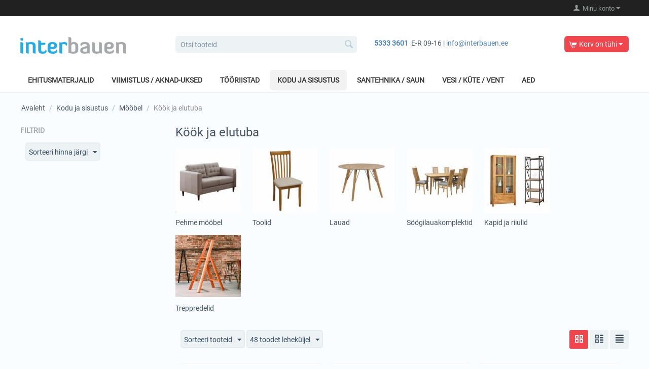

--- FILE ---
content_type: text/html; charset=utf-8
request_url: https://interbauen.ee/koeoek-ja-soeoegituba/page-2/
body_size: 23195
content:

<!DOCTYPE html>
<html 
 lang="ee" dir="ltr">
<head>
<title>Köök ja elutuba - E-kaubamaja Interbauen.ee - page 2</title>

<base href="https://interbauen.ee/" />
<meta http-equiv="Content-Type" content="text/html; charset=utf-8" data-ca-mode="" />
<meta name="viewport" content="initial-scale=1.0, width=device-width" />

<meta name="description" content="" />


<meta name="keywords" content="" />
<meta name="format-detection" content="telephone=no">

            <link rel="canonical" href="https://interbauen.ee/koeoek-ja-soeoegituba/page-2/" />
                <link rel="prev" href="https://interbauen.ee/koeoek-ja-soeoegituba/" />
                <link rel="next" href="https://interbauen.ee/koeoek-ja-soeoegituba/page-3/" />
    


<script type="text/javascript">
    (function(c,l,a,r,i,t,y){
        c[a]=c[a]||function(){(c[a].q=c[a].q||[]).push(arguments)};
        t=l.createElement(r);t.async=1;t.src="https://www.clarity.ms/tag/"+i;
        y=l.getElementsByTagName(r)[0];y.parentNode.insertBefore(t,y);
    })(window, document, "clarity", "script", "kxyybfislp");
</script>


    <link href="https://interbauen.ee/images/logos/153/favicon-interbauen.png" rel="shortcut icon" type="image/png" />


<link type="text/css" rel="stylesheet" href="https://interbauen.ee/var/cache/misc/assets/design/themes/responsive/css/standalone.6925f15a6bb75f8f523acf09a174ebd01768378059.css" />
<link rel="stylesheet" href="https://maxcdn.bootstrapcdn.com/font-awesome/4.5.0/css/font-awesome.min.css">

<!-- Google Tag Manager -->
<script data-no-defer>(function(w,d,s,l,i){w[l]=w[l]||[];w[l].push({'gtm.start':
new Date().getTime(),event:'gtm.js'});var f=d.getElementsByTagName(s)[0],
j=d.createElement(s),dl=l!='dataLayer'?'&l='+l:'';j.async=true;j.src=
'https://www.googletagmanager.com/gtm.js?id='+i+dl;f.parentNode.insertBefore(j,f);
})(window,document,'script','dataLayer','GTM-K5C2Q42R');</script>
<!-- End Google Tag Manager -->
<script type="text/javascript" data-no-defer>
(function(i,s,o,g,r,a,m){
    i['GoogleAnalyticsObject']=r;
    i[r]=i[r]||function(){(i[r].q=i[r].q||[]).push(arguments)},i[r].l=1*new Date();
    a=s.createElement(o), m=s.getElementsByTagName(o)[0];
    a.async=1;
    a.src=g;
    m.parentNode.insertBefore(a,m)
})(window,document,'script','//www.google-analytics.com/analytics.js','ga');
ga('create', 'UA-5816922-7', 'auto');
ga('send', 'pageview', '/koeoek-ja-soeoegituba/page-2/');
</script>


</head>

<body>
    <!-- Google Tag Manager (noscript) -->
<noscript><iframe src="https://www.googletagmanager.com/ns.html?id=GTM-K5C2Q42R"
height="0" width="0" style="display:none;visibility:hidden"></iframe></noscript>
<!-- End Google Tag Manager (noscript) -->
        
        <div class="ty-tygh   bp-tygh-container" id="tygh_container">

        <div id="ajax_overlay" class="ty-ajax-overlay"></div>
<div id="ajax_loading_box" class="ty-ajax-loading-box"></div>

        <div class="cm-notification-container notification-container">
</div>

        <div class="ty-helper-container " id="tygh_main_container">
            
                 
                
<div class="tygh-top-panel clearfix">
    <div class="container-fluid  top-grid">
                                        
            <div class="row-fluid">                        <div class="span4  top-links-grid" >
                                    <div class="top-languages ty-float-left">
        <div id="languages_53">
    
<!--languages_53--></div>

            </div><div class="top-currencies ty-float-left">
        <div id="currencies_35">

<!--currencies_35--></div>

            </div>
                            </div>
                                                
                                        
                                    <div class="span12  top-links-grid" >
                                    <div class="ty-dropdown-box  top-my-account ty-float-right">
        <div id="sw_dropdown_724" class="ty-dropdown-box__title cm-combination unlogged">
            
                                <a class="ty-account-info__title" href="https://interbauen.ee/index.php?dispatch=profiles.update">
        <i class="ty-icon-user"></i>&nbsp;
        <span class="ty-account-info__title-txt" >Minu konto</span>
        <i class="ty-icon-down-micro ty-account-info__user-arrow"></i>
    </a>

                        

        </div>
        <div id="dropdown_724" class="cm-popup-box ty-dropdown-box__content hidden">
            

<div id="account_info_724">
        <ul class="ty-account-info">
        
                        <li class="ty-account-info__item ty-dropdown-box__item"><a class="ty-account-info__a underlined" href="https://interbauen.ee/index.php?dispatch=orders.search" rel="nofollow">Tellimused</a></li>
                    
<li class="ty-account-info__item ty-dropdown-box__item"><a class="ty-account-info__a" href="https://interbauen.ee/index.php?dispatch=wishlist.view" rel="nofollow">Minu lemmikud</a></li>
    </ul>

    
    <div class="ty-account-info__buttons buttons-container">
                    <a href="https://interbauen.ee/index.php?dispatch=auth.login_form&amp;return_url=index.php%3Fdispatch%3Dcategories.view%26category_id%3D487%26page%3D2" data-ca-target-id="login_block724" class="cm-dialog-opener cm-dialog-auto-size ty-btn ty-btn__secondary" rel="nofollow">Logi sisse</a><a href="https://interbauen.ee/index.php?dispatch=profiles.add" rel="nofollow" class="ty-btn ty-btn__primary">Registreeru kliendiks</a>
            <div  id="login_block724" class="hidden" title="Logi sisse">
                <div class="ty-login-popup">
                    

    <div id="popup724_login_popup_form_container">
            <form name="popup724_form" action="https://interbauen.ee/" method="post" class="cm-ajax cm-ajax-full-render">
                    <input type="hidden" name="result_ids" value="popup724_login_popup_form_container" />
            <input type="hidden" name="login_block_id" value="popup724" />
            <input type="hidden" name="quick_login" value="1" />
        
        <input type="hidden" name="return_url" value="index.php?dispatch=categories.view&amp;category_id=487&amp;page=2" />
        <input type="hidden" name="redirect_url" value="index.php?dispatch=categories.view&amp;category_id=487&amp;page=2" />

        
        <div class="ty-control-group">
            <label for="login_popup724" class="ty-login__filed-label ty-control-group__label cm-required cm-trim cm-email">E-mail</label>
            <input type="text" id="login_popup724" name="user_login" size="30" value="" class="ty-login__input cm-focus" />
        </div>

        <div class="ty-control-group ty-password-forgot">
            <label for="psw_popup724" class="ty-login__filed-label ty-control-group__label ty-password-forgot__label cm-required">Salasõna</label><a href="https://interbauen.ee/index.php?dispatch=auth.recover_password" class="ty-password-forgot__a"  tabindex="5">Unustasid salasõna?</a>
            <input type="password" id="psw_popup724" name="password" size="30" value="" class="ty-login__input" maxlength="32" />
        </div>

                    
            <div class="ty-login-reglink ty-center">
                <a class="ty-login-reglink__a" href="https://interbauen.ee/index.php?dispatch=profiles.add" rel="nofollow">Loo uus konto</a>
            </div>
        
                            <div class="captcha ty-control-group">
            <label for="recaptcha_697a9ed560ab4" class="cm-required cm-recaptcha ty-captcha__label">Spämmirobotite vastane kaitse</label>
            <div id="recaptcha_697a9ed560ab4" class="cm-recaptcha"></div>
        </div>
    

        
        
            <div class="buttons-container clearfix">
                <div class="ty-float-right">
                        
 
    <button  class="ty-btn__login ty-btn__secondary ty-btn" type="submit" name="dispatch[auth.login]" >Logi sisse</button>


                </div>
                <div class="ty-login__remember-me">
                    <label for="remember_me_popup724" class="ty-login__remember-me-label"><input class="checkbox" type="checkbox" name="remember_me" id="remember_me_popup724" value="Y" />Jäta mind meelde</label>
                </div>
            </div>
        

    <input type="hidden" name="security_hash" class="cm-no-hide-input" value="12743d4ff8ca43bc6ec7134105edbf11" /></form>

    <!--popup724_login_popup_form_container--></div>

                </div>
            </div>
            </div>
<!--account_info_724--></div>

        </div>
    </div>
                            </div>
        </div>    
</div>
</div>

<div class="tygh-header clearfix">
    <div class="container-fluid  header-grid">
                                        
            <div class="row-fluid">                        <div class="span4  top-logo-grid" >
                                    <div class="top-logo ">
        <div class="ty-logo-container">
    
            <a href="https://interbauen.ee/" title="">
        <img class="ty-pict  ty-logo-container__image   cm-image" id="det_img_423991517"  src="https://interbauen.ee/images/logos/153/Interbauen-logo-2.png"  width="208" height="33" alt="" title=""/>


    
            </a>
    </div>

            </div>
                            </div>
                                                
                                    <div class="span5  search-block-grid" >
                                    <div class="top-search ">
        <div class="ty-search-block">
    <form action="https://interbauen.ee/" name="search_form" method="get">
        <input type="hidden" name="match" value="all" />
        <input type="hidden" name="subcats" value="Y" />
        <input type="hidden" name="pcode_from_q" value="Y" />
        <input type="hidden" name="pshort" value="Y" />
        <input type="hidden" name="pfull" value="Y" />
        <input type="hidden" name="pname" value="Y" />
        <input type="hidden" name="pkeywords" value="Y" />
        <input type="hidden" name="search_performed" value="Y" />

        
<div id="live_reload_box">
<input type="hidden" class="search_input" name="search_id" value="" />
    <!--live_reload_box--></div>

<!-- Inline script moved to the bottom of the page -->


        <input type="text" name="q" value="" id="search_input" title="Otsi tooteid" class="ty-search-block__input cm-hint" /><button title="Otsi" class="ty-search-magnifier" type="submit"><i class="ty-icon-search"></i></button>
<input type="hidden" name="dispatch" value="products.search" />
        
    <input type="hidden" name="security_hash" class="cm-no-hide-input" value="12743d4ff8ca43bc6ec7134105edbf11" /></form>
</div>


            </div>
                            </div>
                                                
                                    <div class="span4  ty-cr-content-grid" >
                                    <div class="ty-wysiwyg-content"  data-ca-live-editor-object-id="0" data-ca-live-editor-object-type=""><p><strong>&nbsp; &nbsp;</strong><a href="tel:5333 3601"><span style="color: rgb(79, 129, 189);"><strong>5333 3601</strong></span></a>&nbsp; E-R 09-16 | <a href="/cdn-cgi/l/email-protection#1a73747c755a73746e7f68787b6f7f74347f7f"><span style="color: rgb(79, 129, 189);"><span class="__cf_email__" data-cfemail="9ef7f0f8f1def7f0eafbecfcffebfbf0b0fbfb">[email&#160;protected]</span></span></a></p></div>
                            </div>
                                                
                                    <div class="span3  cart-content-grid" >
                                    <div class="top-cart-content ty-float-right">
        
    <div class="ty-dropdown-box" id="cart_status_728">
         <div id="sw_dropdown_728" class="ty-dropdown-box__title cm-combination">
        <a href="https://interbauen.ee/index.php?dispatch=checkout.cart">
            
                                    <i class="ty-minicart__icon ty-icon-cart empty"></i>
                    <span class="ty-minicart-title empty-cart ty-hand">Korv on tühi</span>
                    <i class="ty-icon-down-micro"></i>
                            

        </a>
        </div>
        <div id="dropdown_728" class="cm-popup-box ty-dropdown-box__content hidden">
            
                <div class="cm-cart-content cm-cart-content-thumb cm-cart-content-delete">
                        <div class="ty-cart-items">
                                                            <div class="ty-cart-items__empty ty-center">Korv on tühi</div>
                                                    </div>

                                                <div class="cm-cart-buttons ty-cart-content__buttons buttons-container hidden">
                            <div class="ty-float-left">
                                <a href="https://interbauen.ee/index.php?dispatch=checkout.cart" rel="nofollow" class="ty-btn ty-btn__secondary">Vaata ostukorvi</a>
                            </div>
                                                        <div class="ty-float-right">
                                            
 

    <a href="https://interbauen.ee/index.php?dispatch=checkout.checkout"  class="ty-btn ty-btn__primary " >Vormista tellimus</a>


                            </div>
                                                    </div>
                        
                </div>
            

        </div>
    <!--cart_status_728--></div>



            </div>
                            </div>
        </div>                                        
            <div class="row-fluid">                        <div class="span16  top-menu-grid" >
                                    <ul class="ty-menu__items cm-responsive-menu">
        
            <li class="ty-menu__item ty-menu__menu-btn visible-phone">
                <a class="ty-menu__item-link">
                    <i class="ty-icon-short-list"></i>
                    <span>Menüü</span>
                </a>
            </li>

                                            
                        <li class="ty-menu__item cm-menu-item-responsive">
                                            <a class="ty-menu__item-toggle visible-phone cm-responsive-menu-toggle">
                            <i class="ty-menu__icon-open ty-icon-down-open"></i>
                            <i class="ty-menu__icon-hide ty-icon-up-open"></i>
                        </a>
                                        <a  href="https://interbauen.ee/ehitusmaterjalid/" class="ty-menu__item-link" >
                        Ehitusmaterjalid
                    </a>
                
                                            <div class="ty-menu__submenu" id="topmenu_222_2ae734e46f21f34f7e66119164ce1ef0">
                            
                                <ul class="ty-menu__submenu-items cm-responsive-menu-submenu">
                                                                            <li class="ty-top-mine__submenu-col">
                                                                                        <div class="ty-menu__submenu-item-header">
                                                <a href="https://interbauen.ee/katusekatted/" class="ty-menu__submenu-link" >Katusekatted</a>
                                            </div>
                                                                                            <a class="ty-menu__item-toggle visible-phone cm-responsive-menu-toggle">
                                                    <i class="ty-menu__icon-open ty-icon-down-open"></i>
                                                    <i class="ty-menu__icon-hide ty-icon-up-open"></i>
                                                </a>
                                                                                        <div class="ty-menu__submenu">
                                                <ul class="ty-menu__submenu-list cm-responsive-menu-submenu">
                                                                                                            
                                                                                                                                                                                <li class="ty-menu__submenu-item">
                                                                <a href="https://interbauen.ee/labipaistvad-katuseplaadid/"                                                                        class="ty-menu__submenu-link" >Läbipaistvad plaadid</a>
                                                            </li>
                                                                                                                                                                                <li class="ty-menu__submenu-item">
                                                                <a href="https://interbauen.ee/bituumenkatted/"                                                                        class="ty-menu__submenu-link" >Bituumen-laineplaadid</a>
                                                            </li>
                                                                                                                                                                                <li class="ty-menu__submenu-item">
                                                                <a href="https://interbauen.ee/katuseplekk/"                                                                        class="ty-menu__submenu-link" >Katuseplekk ja tarvikud</a>
                                                            </li>
                                                                                                                                                                                <li class="ty-menu__submenu-item">
                                                                <a href="https://interbauen.ee/kivikatus/"                                                                        class="ty-menu__submenu-link" >Katusekivid ja tarvikud</a>
                                                            </li>
                                                                                                                                                                                <li class="ty-menu__submenu-item">
                                                                <a href="https://interbauen.ee/eterniit-tsementkiudplaat/"                                                                        class="ty-menu__submenu-link" >Eterniit ja tarvikud</a>
                                                            </li>
                                                                                                                                                                                <li class="ty-menu__submenu-item">
                                                                <a href="https://interbauen.ee/sindelkatus-icopal/"                                                                        class="ty-menu__submenu-link" >Sindelkatus / kärgkate</a>
                                                            </li>
                                                                                                                                                                                <li class="ty-menu__submenu-item">
                                                                <a href="https://interbauen.ee/sindelkatused-icopal-viilkatuse-rullmaterjalid/"                                                                        class="ty-menu__submenu-link" >Rullmaterjalid SBS ja PVC</a>
                                                            </li>
                                                                                                                                                                                <li class="ty-menu__submenu-item">
                                                                <a href="https://interbauen.ee/katuseaknad-2-ee/"                                                                        class="ty-menu__submenu-link" >Katuseaknad</a>
                                                            </li>
                                                                                                                                                                                <li class="ty-menu__submenu-item">
                                                                <a href="https://interbauen.ee/vihmaveesusteemid/"                                                                        class="ty-menu__submenu-link" >Vihmaveesüsteemid</a>
                                                            </li>
                                                                                                                                                                                <li class="ty-menu__submenu-item">
                                                                <a href="https://interbauen.ee/ohutustooted/"                                                                        class="ty-menu__submenu-link" >Ohutustooted, redelid</a>
                                                            </li>
                                                                                                                                                                                <li class="ty-menu__submenu-item">
                                                                <a href="https://interbauen.ee/ventilatsiooni-labiviigud/"                                                                        class="ty-menu__submenu-link" >Läbiviigud, tuulutuselemendid</a>
                                                            </li>
                                                                                                                                                                                <li class="ty-menu__submenu-item">
                                                                <a href="https://interbauen.ee/varikatused-ee/"                                                                        class="ty-menu__submenu-link" >Varikatused</a>
                                                            </li>
                                                                                                                                                                        

                                                                                                    </ul>
                                            </div>
                                        </li>
                                                                            <li class="ty-top-mine__submenu-col">
                                                                                        <div class="ty-menu__submenu-item-header">
                                                <a href="https://interbauen.ee/müürimaterjalid/" class="ty-menu__submenu-link" >Müürimaterjalid</a>
                                            </div>
                                                                                            <a class="ty-menu__item-toggle visible-phone cm-responsive-menu-toggle">
                                                    <i class="ty-menu__icon-open ty-icon-down-open"></i>
                                                    <i class="ty-menu__icon-hide ty-icon-up-open"></i>
                                                </a>
                                                                                        <div class="ty-menu__submenu">
                                                <ul class="ty-menu__submenu-list cm-responsive-menu-submenu">
                                                                                                            
                                                                                                                                                                                <li class="ty-menu__submenu-item">
                                                                <a href="https://interbauen.ee/fibo-plokid-ja-sillused/"                                                                        class="ty-menu__submenu-link" > FIBO kergplokid</a>
                                                            </li>
                                                                                                                                                                                <li class="ty-menu__submenu-item">
                                                                <a href="https://interbauen.ee/bauroc-plokid-ja-sillused/"                                                                        class="ty-menu__submenu-link" >BAUROC plokid</a>
                                                            </li>
                                                                                                                                                                                <li class="ty-menu__submenu-item">
                                                                <a href="https://interbauen.ee/tellised/"                                                                        class="ty-menu__submenu-link" >Tellised WIENERBERGER</a>
                                                            </li>
                                                                                                                                                                                <li class="ty-menu__submenu-item">
                                                                <a href="https://interbauen.ee/kesk-euroopa-tellised/"                                                                        class="ty-menu__submenu-link" >Tellised Kesk-Euroopast</a>
                                                            </li>
                                                                                                                                                                                <li class="ty-menu__submenu-item">
                                                                <a href="https://interbauen.ee/tellised-lode/"                                                                        class="ty-menu__submenu-link" >Tellised LODE</a>
                                                            </li>
                                                                                                                                                                                <li class="ty-menu__submenu-item">
                                                                <a href="https://interbauen.ee/samott-tellised/"                                                                        class="ty-menu__submenu-link" >Šamott-tellised/plaadid</a>
                                                            </li>
                                                                                                                                                                                <li class="ty-menu__submenu-item">
                                                                <a href="https://interbauen.ee/silikaat-tellised/"                                                                        class="ty-menu__submenu-link" >Silikaattellised</a>
                                                            </li>
                                                                                                                                                                                <li class="ty-menu__submenu-item">
                                                                <a href="https://interbauen.ee/betoonplokid/"                                                                        class="ty-menu__submenu-link" >Betoonplokid ARC Stone </a>
                                                            </li>
                                                                                                                                                                                <li class="ty-menu__submenu-item">
                                                                <a href="https://interbauen.ee/talot-betoonplokid/"                                                                        class="ty-menu__submenu-link" >Betoonplokid STONEROC </a>
                                                            </li>
                                                                                                                                                                                <li class="ty-menu__submenu-item">
                                                                <a href="https://interbauen.ee/termoplokk/"                                                                        class="ty-menu__submenu-link" >TermoPlokk (REIDEN)</a>
                                                            </li>
                                                                                                                                                                                <li class="ty-menu__submenu-item">
                                                                <a href="https://interbauen.ee/soklielemendid/"                                                                        class="ty-menu__submenu-link" >EPS elemendid BENDERS</a>
                                                            </li>
                                                                                                                                                                        

                                                                                                    </ul>
                                            </div>
                                        </li>
                                                                            <li class="ty-top-mine__submenu-col">
                                                                                        <div class="ty-menu__submenu-item-header">
                                                <a href="https://interbauen.ee/segud/" class="ty-menu__submenu-link" >Segud / pahtlid</a>
                                            </div>
                                                                                            <a class="ty-menu__item-toggle visible-phone cm-responsive-menu-toggle">
                                                    <i class="ty-menu__icon-open ty-icon-down-open"></i>
                                                    <i class="ty-menu__icon-hide ty-icon-up-open"></i>
                                                </a>
                                                                                        <div class="ty-menu__submenu">
                                                <ul class="ty-menu__submenu-list cm-responsive-menu-submenu">
                                                                                                            
                                                                                                                                                                                <li class="ty-menu__submenu-item">
                                                                <a href="https://interbauen.ee/kuivsegud/"                                                                        class="ty-menu__submenu-link" >Segud WEBER</a>
                                                            </li>
                                                                                                                                                                                <li class="ty-menu__submenu-item">
                                                                <a href="https://interbauen.ee/segud-uninaks/"                                                                        class="ty-menu__submenu-link" >Segud UNINAKS</a>
                                                            </li>
                                                                                                                                                                                <li class="ty-menu__submenu-item">
                                                                <a href="https://interbauen.ee/kuivsegud-sakret/"                                                                        class="ty-menu__submenu-link" >Segud SAKRET</a>
                                                            </li>
                                                                                                                                                                                <li class="ty-menu__submenu-item">
                                                                <a href="https://interbauen.ee/segud-ceresit/"                                                                        class="ty-menu__submenu-link" >Segud CERESIT</a>
                                                            </li>
                                                                                                                                                                                <li class="ty-menu__submenu-item">
                                                                <a href="https://interbauen.ee/segud-knauf/"                                                                        class="ty-menu__submenu-link" >Segud KNAUF</a>
                                                            </li>
                                                                                                                                                                                <li class="ty-menu__submenu-item">
                                                                <a href="https://interbauen.ee/kaubabetoon/"                                                                        class="ty-menu__submenu-link" >Kaubabetoon</a>
                                                            </li>
                                                                                                                                                                                <li class="ty-menu__submenu-item">
                                                                <a href="https://interbauen.ee/saaremaa-lubjatooted/"                                                                        class="ty-menu__submenu-link" >Saaremaa lubjatooted</a>
                                                            </li>
                                                                                                                                                                                <li class="ty-menu__submenu-item">
                                                                <a href="https://interbauen.ee/ahjukivid-ja-segud/"                                                                        class="ty-menu__submenu-link" >Ahjutellised ja -segud</a>
                                                            </li>
                                                                                                                                                                                <li class="ty-menu__submenu-item">
                                                                <a href="https://interbauen.ee/krohvid-ja-moerdid/"                                                                        class="ty-menu__submenu-link" >Krohvid, mördid, värvid, pahtlid</a>
                                                            </li>
                                                                                                                                                                        

                                                                                                    </ul>
                                            </div>
                                        </li>
                                                                            <li class="ty-top-mine__submenu-col">
                                                                                        <div class="ty-menu__submenu-item-header">
                                                <a href="https://interbauen.ee/soojustus-ja-isolatsioon/" class="ty-menu__submenu-link" >Soojustus, isolatsioon</a>
                                            </div>
                                                                                            <a class="ty-menu__item-toggle visible-phone cm-responsive-menu-toggle">
                                                    <i class="ty-menu__icon-open ty-icon-down-open"></i>
                                                    <i class="ty-menu__icon-hide ty-icon-up-open"></i>
                                                </a>
                                                                                        <div class="ty-menu__submenu">
                                                <ul class="ty-menu__submenu-list cm-responsive-menu-submenu">
                                                                                                            
                                                                                                                                                                                <li class="ty-menu__submenu-item">
                                                                <a href="https://interbauen.ee/kivivill/"                                                                        class="ty-menu__submenu-link" >Kivivill</a>
                                                            </li>
                                                                                                                                                                                <li class="ty-menu__submenu-item">
                                                                <a href="https://interbauen.ee/klaasvill/"                                                                        class="ty-menu__submenu-link" >Klaasvill</a>
                                                            </li>
                                                                                                                                                                                <li class="ty-menu__submenu-item">
                                                                <a href="https://interbauen.ee/vahtplast-ja-polustereen/"                                                                        class="ty-menu__submenu-link" >EPS - vahtpolüstüreen</a>
                                                            </li>
                                                                                                                                                                                <li class="ty-menu__submenu-item">
                                                                <a href="https://interbauen.ee/spu-iko-kingspan/"                                                                        class="ty-menu__submenu-link" >XPS, IKO, KINGSPAN, FINNFOAM</a>
                                                            </li>
                                                                                                                                                                                <li class="ty-menu__submenu-item">
                                                                <a href="https://interbauen.ee/auru-ja-niiskustõkked/"                                                                        class="ty-menu__submenu-link" >Auru- ja niiskustõkked</a>
                                                            </li>
                                                                                                                                                                                <li class="ty-menu__submenu-item">
                                                                <a href="https://interbauen.ee/ehituspapp-ehituspaber/"                                                                        class="ty-menu__submenu-link" >Ehituspapp, ehituspaber</a>
                                                            </li>
                                                                                                                                                                                <li class="ty-menu__submenu-item">
                                                                <a href="https://interbauen.ee/torukoorikud/"                                                                        class="ty-menu__submenu-link" >Torukoorikud</a>
                                                            </li>
                                                                                                                                                                                <li class="ty-menu__submenu-item">
                                                                <a href="https://interbauen.ee/hudroisolatsioon/"                                                                        class="ty-menu__submenu-link" >Vundamendi isolatsioon  </a>
                                                            </li>
                                                                                                                                                                                <li class="ty-menu__submenu-item">
                                                                <a href="https://interbauen.ee/radoonitokked/"                                                                        class="ty-menu__submenu-link" >Radoonitõkked</a>
                                                            </li>
                                                                                                                                                                                <li class="ty-menu__submenu-item">
                                                                <a href="https://interbauen.ee/isolatsioonimatid/"                                                                        class="ty-menu__submenu-link" >Isolatsioonimatid</a>
                                                            </li>
                                                                                                                                                                        

                                                                                                    </ul>
                                            </div>
                                        </li>
                                                                            <li class="ty-top-mine__submenu-col">
                                                                                        <div class="ty-menu__submenu-item-header">
                                                <a href="https://interbauen.ee/ehitusplaadid/" class="ty-menu__submenu-link" >Ehitusplaadid</a>
                                            </div>
                                                                                            <a class="ty-menu__item-toggle visible-phone cm-responsive-menu-toggle">
                                                    <i class="ty-menu__icon-open ty-icon-down-open"></i>
                                                    <i class="ty-menu__icon-hide ty-icon-up-open"></i>
                                                </a>
                                                                                        <div class="ty-menu__submenu">
                                                <ul class="ty-menu__submenu-list cm-responsive-menu-submenu">
                                                                                                            
                                                                                                                                                                                <li class="ty-menu__submenu-item">
                                                                <a href="https://interbauen.ee/kipsplaadid/"                                                                        class="ty-menu__submenu-link" >Kipsplaadid</a>
                                                            </li>
                                                                                                                                                                                <li class="ty-menu__submenu-item">
                                                                <a href="https://interbauen.ee/osb-plaadid/"                                                                        class="ty-menu__submenu-link" >OSB plaadid</a>
                                                            </li>
                                                                                                                                                                                <li class="ty-menu__submenu-item">
                                                                <a href="https://interbauen.ee/puitkiudplaadid/"                                                                        class="ty-menu__submenu-link" >Puitlaastplaat (puitkiudplaat)</a>
                                                            </li>
                                                                                                                                                                                <li class="ty-menu__submenu-item">
                                                                <a href="https://interbauen.ee/vineer/"                                                                        class="ty-menu__submenu-link" >Vineer ja filmivineer</a>
                                                            </li>
                                                                                                                                                                                <li class="ty-menu__submenu-item">
                                                                <a href="https://interbauen.ee/wedi-ehitusplaadid-ja-moodulid/"                                                                        class="ty-menu__submenu-link" >WEDI ehitusplaadid</a>
                                                            </li>
                                                                                                                                                                                <li class="ty-menu__submenu-item">
                                                                <a href="https://interbauen.ee/tsementkiudplaat/"                                                                        class="ty-menu__submenu-link" >Tsementplaadid</a>
                                                            </li>
                                                                                                                                                                                <li class="ty-menu__submenu-item">
                                                                <a href="https://interbauen.ee/isotex-plaadid/"                                                                        class="ty-menu__submenu-link" >ISOTEX plaadid</a>
                                                            </li>
                                                                                                                                                                                <li class="ty-menu__submenu-item">
                                                                <a href="https://interbauen.ee/isoplaat/"                                                                        class="ty-menu__submenu-link" >Puitkiudplaadid ISOPLAAT</a>
                                                            </li>
                                                                                                                                                                                <li class="ty-menu__submenu-item">
                                                                <a href="https://interbauen.ee/mdf-plaadid/"                                                                        class="ty-menu__submenu-link" >MDF puitkiudplaadid</a>
                                                            </li>
                                                                                                                                                                        

                                                                                                    </ul>
                                            </div>
                                        </li>
                                                                            <li class="ty-top-mine__submenu-col">
                                                                                        <div class="ty-menu__submenu-item-header">
                                                <a href="https://interbauen.ee/puit-ja-höövelmaterjal/" class="ty-menu__submenu-link" >Puit</a>
                                            </div>
                                                                                            <a class="ty-menu__item-toggle visible-phone cm-responsive-menu-toggle">
                                                    <i class="ty-menu__icon-open ty-icon-down-open"></i>
                                                    <i class="ty-menu__icon-hide ty-icon-up-open"></i>
                                                </a>
                                                                                        <div class="ty-menu__submenu">
                                                <ul class="ty-menu__submenu-list cm-responsive-menu-submenu">
                                                                                                            
                                                                                                                                                                                <li class="ty-menu__submenu-item">
                                                                <a href="https://interbauen.ee/saematerjal/"                                                                        class="ty-menu__submenu-link" >Saematerjal</a>
                                                            </li>
                                                                                                                                                                                <li class="ty-menu__submenu-item">
                                                                <a href="https://interbauen.ee/sisevoodrilauad/"                                                                        class="ty-menu__submenu-link" >Sisevoodrilauad</a>
                                                            </li>
                                                                                                                                                                                <li class="ty-menu__submenu-item">
                                                                <a href="https://interbauen.ee/voodrilauad/"                                                                        class="ty-menu__submenu-link" >Välisvoodrilauad</a>
                                                            </li>
                                                                                                                                                                                <li class="ty-menu__submenu-item">
                                                                <a href="https://interbauen.ee/immutatud-saematerjal-ee/"                                                                        class="ty-menu__submenu-link" >Immutatud puit</a>
                                                            </li>
                                                                                                                                                                                <li class="ty-menu__submenu-item">
                                                                <a href="https://interbauen.ee/hoeoevellauad/"                                                                        class="ty-menu__submenu-link" >Höövellauad</a>
                                                            </li>
                                                                                                                                                                                <li class="ty-menu__submenu-item">
                                                                <a href="https://interbauen.ee/konstruktsioonipuit/"                                                                        class="ty-menu__submenu-link" >Konstruktsioonipuit</a>
                                                            </li>
                                                                                                                                                                                <li class="ty-menu__submenu-item">
                                                                <a href="https://interbauen.ee/liimpuit-detailid/"                                                                        class="ty-menu__submenu-link" >Liimpuitkilbid</a>
                                                            </li>
                                                                                                                                                                                <li class="ty-menu__submenu-item">
                                                                <a href="https://interbauen.ee/terrassilauad/"                                                                        class="ty-menu__submenu-link" >Terrassilauad</a>
                                                            </li>
                                                                                                                                                                                <li class="ty-menu__submenu-item">
                                                                <a href="https://interbauen.ee/porandalauad-ee/"                                                                        class="ty-menu__submenu-link" >Põrandalauad</a>
                                                            </li>
                                                                                                                                                                                <li class="ty-menu__submenu-item">
                                                                <a href="https://interbauen.ee/saunamaterjalid/"                                                                        class="ty-menu__submenu-link" >Saunamaterjalid</a>
                                                            </li>
                                                                                                                                                                                <li class="ty-menu__submenu-item">
                                                                <a href="https://interbauen.ee/kertopuu/"                                                                        class="ty-menu__submenu-link" >Kertopuu</a>
                                                            </li>
                                                                                                                                                                        

                                                                                                    </ul>
                                            </div>
                                        </li>
                                                                            <li class="ty-top-mine__submenu-col">
                                                                                        <div class="ty-menu__submenu-item-header">
                                                <a href="https://interbauen.ee/plasttooted/" class="ty-menu__submenu-link" >Plasttooted</a>
                                            </div>
                                                                                            <a class="ty-menu__item-toggle visible-phone cm-responsive-menu-toggle">
                                                    <i class="ty-menu__icon-open ty-icon-down-open"></i>
                                                    <i class="ty-menu__icon-hide ty-icon-up-open"></i>
                                                </a>
                                                                                        <div class="ty-menu__submenu">
                                                <ul class="ty-menu__submenu-list cm-responsive-menu-submenu">
                                                                                                            
                                                                                                                                                                                <li class="ty-menu__submenu-item">
                                                                <a href="https://interbauen.ee/polukarbonaat/"                                                                        class="ty-menu__submenu-link" >Polükarbonaat (PC)</a>
                                                            </li>
                                                                                                                                                                                <li class="ty-menu__submenu-item">
                                                                <a href="https://interbauen.ee/pvc-laineplaadid/"                                                                        class="ty-menu__submenu-link" >Laineplaadid (PC ja PVC)</a>
                                                            </li>
                                                                                                                                                                                <li class="ty-menu__submenu-item">
                                                                <a href="https://interbauen.ee/plastrex-lauad/"                                                                        class="ty-menu__submenu-link" >Neular tooted</a>
                                                            </li>
                                                                                                                                                                                <li class="ty-menu__submenu-item">
                                                                <a href="https://interbauen.ee/plastmo-vihmaveesusteem/"                                                                        class="ty-menu__submenu-link" >Vihmaveesüsteemid PLASTMO</a>
                                                            </li>
                                                                                                                                                                                <li class="ty-menu__submenu-item">
                                                                <a href="https://interbauen.ee/polustereen/"                                                                        class="ty-menu__submenu-link" >Polüstereen ja Plexiglas®</a>
                                                            </li>
                                                                                                                                                                                <li class="ty-menu__submenu-item">
                                                                <a href="https://interbauen.ee/vaht-pvc/"                                                                        class="ty-menu__submenu-link" >Vaht PVC plaadid</a>
                                                            </li>
                                                                                                                                                                                <li class="ty-menu__submenu-item">
                                                                <a href="https://interbauen.ee/montaaziklotsid-valutorud/"                                                                        class="ty-menu__submenu-link" >Montaažiklotsid ja -torud</a>
                                                            </li>
                                                                                                                                                                        

                                                                                                    </ul>
                                            </div>
                                        </li>
                                                                            <li class="ty-top-mine__submenu-col">
                                                                                        <div class="ty-menu__submenu-item-header">
                                                <a href="https://interbauen.ee/armatuur-metall/" class="ty-menu__submenu-link" >Metall</a>
                                            </div>
                                                                                            <a class="ty-menu__item-toggle visible-phone cm-responsive-menu-toggle">
                                                    <i class="ty-menu__icon-open ty-icon-down-open"></i>
                                                    <i class="ty-menu__icon-hide ty-icon-up-open"></i>
                                                </a>
                                                                                        <div class="ty-menu__submenu">
                                                <ul class="ty-menu__submenu-list cm-responsive-menu-submenu">
                                                                                                            
                                                                                                                                                                                <li class="ty-menu__submenu-item">
                                                                <a href="https://interbauen.ee/klaasfiiber-armatuur/"                                                                        class="ty-menu__submenu-link" >Klaasfiiber armatuur</a>
                                                            </li>
                                                                                                                                                                                <li class="ty-menu__submenu-item">
                                                                <a href="https://interbauen.ee/kinnitusvahendid/"                                                                        class="ty-menu__submenu-link" >Kinnitusvahendid</a>
                                                            </li>
                                                                                                                                                                                <li class="ty-menu__submenu-item">
                                                                <a href="https://interbauen.ee/lae-ja-seinakarkass/"                                                                        class="ty-menu__submenu-link" >Kipsikarkass</a>
                                                            </li>
                                                                                                                                                                                <li class="ty-menu__submenu-item">
                                                                <a href="https://interbauen.ee/alumiiniumdetailid-ee/"                                                                        class="ty-menu__submenu-link" >Alumiinium-detailid</a>
                                                            </li>
                                                                                                                                                                                <li class="ty-menu__submenu-item">
                                                                <a href="https://interbauen.ee/lattarmatuur/"                                                                        class="ty-menu__submenu-link" >Armatuurteras (latt)</a>
                                                            </li>
                                                                                                                                                                                <li class="ty-menu__submenu-item">
                                                                <a href="https://interbauen.ee/armatuurvork-ee/"                                                                        class="ty-menu__submenu-link" >Armatuurvõrk</a>
                                                            </li>
                                                                                                                                                                                <li class="ty-menu__submenu-item">
                                                                <a href="https://interbauen.ee/taldmikuvormid/"                                                                        class="ty-menu__submenu-link" >Taldmikuvormid</a>
                                                            </li>
                                                                                                                                                                                <li class="ty-menu__submenu-item">
                                                                <a href="https://interbauen.ee/kantraud/"                                                                        class="ty-menu__submenu-link" >Kantraud</a>
                                                            </li>
                                                                                                                                                                                <li class="ty-menu__submenu-item">
                                                                <a href="https://interbauen.ee/armatuurikandurid/"                                                                        class="ty-menu__submenu-link" >Armatuurikandurid</a>
                                                            </li>
                                                                                                                                                                                <li class="ty-menu__submenu-item">
                                                                <a href="https://interbauen.ee/kruvivundament-ee/"                                                                        class="ty-menu__submenu-link" >Kruvivundament</a>
                                                            </li>
                                                                                                                                                                                <li class="ty-menu__submenu-item">
                                                                <a href="https://interbauen.ee/krohvivorgud/"                                                                        class="ty-menu__submenu-link" >Krohvivõrgud</a>
                                                            </li>
                                                                                                                                                                        

                                                                                                    </ul>
                                            </div>
                                        </li>
                                                                            <li class="ty-top-mine__submenu-col">
                                                                                        <div class="ty-menu__submenu-item-header">
                                                <a href="https://interbauen.ee/fassaadimaterjalid/" class="ty-menu__submenu-link" >Fassaad ja vundament</a>
                                            </div>
                                                                                            <a class="ty-menu__item-toggle visible-phone cm-responsive-menu-toggle">
                                                    <i class="ty-menu__icon-open ty-icon-down-open"></i>
                                                    <i class="ty-menu__icon-hide ty-icon-up-open"></i>
                                                </a>
                                                                                        <div class="ty-menu__submenu">
                                                <ul class="ty-menu__submenu-list cm-responsive-menu-submenu">
                                                                                                            
                                                                                                                                                                                <li class="ty-menu__submenu-item">
                                                                <a href="https://interbauen.ee/cedral-voodrilauad/"                                                                        class="ty-menu__submenu-link" >Voodrilauad CEDRAL </a>
                                                            </li>
                                                                                                                                                                                <li class="ty-menu__submenu-item">
                                                                <a href="https://interbauen.ee/fassaadilauad/"                                                                        class="ty-menu__submenu-link" >Välisvoodrilauad</a>
                                                            </li>
                                                                                                                                                                                <li class="ty-menu__submenu-item">
                                                                <a href="https://interbauen.ee/fassaadiplaadid/"                                                                        class="ty-menu__submenu-link" >Fassaadi- ja sokliplaadid</a>
                                                            </li>
                                                                                                                                                                                <li class="ty-menu__submenu-item">
                                                                <a href="https://interbauen.ee/fassaadi-krohvimine/"                                                                        class="ty-menu__submenu-link" >Fassaadi krohvimine</a>
                                                            </li>
                                                                                                                                                                                <li class="ty-menu__submenu-item">
                                                                <a href="https://interbauen.ee/fassaadivarvid-ja-krundid/"                                                                        class="ty-menu__submenu-link" >Fassaadi värvimine</a>
                                                            </li>
                                                                                                                                                                                <li class="ty-menu__submenu-item">
                                                                <a href="https://interbauen.ee/sokli-materjalid/"                                                                        class="ty-menu__submenu-link" >Plaatvundament</a>
                                                            </li>
                                                                                                                                                                                <li class="ty-menu__submenu-item">
                                                                <a href="https://interbauen.ee/vundament/"                                                                        class="ty-menu__submenu-link" >Vundamendi isolatsioon</a>
                                                            </li>
                                                                                                                                                                                <li class="ty-menu__submenu-item">
                                                                <a href="https://interbauen.ee/soojustamine/"                                                                        class="ty-menu__submenu-link" >Soojustamine</a>
                                                            </li>
                                                                                                                                                                        

                                                                                                    </ul>
                                            </div>
                                        </li>
                                                                            <li class="ty-top-mine__submenu-col">
                                                                                        <div class="ty-menu__submenu-item-header">
                                                <a href="https://interbauen.ee/teekatted/" class="ty-menu__submenu-link" >Teekatted</a>
                                            </div>
                                                                                            <a class="ty-menu__item-toggle visible-phone cm-responsive-menu-toggle">
                                                    <i class="ty-menu__icon-open ty-icon-down-open"></i>
                                                    <i class="ty-menu__icon-hide ty-icon-up-open"></i>
                                                </a>
                                                                                        <div class="ty-menu__submenu">
                                                <ul class="ty-menu__submenu-list cm-responsive-menu-submenu">
                                                                                                            
                                                                                                                                                                                <li class="ty-menu__submenu-item">
                                                                <a href="https://interbauen.ee/tänavakivid/"                                                                        class="ty-menu__submenu-link" >Tänavakivid (betoon)</a>
                                                            </li>
                                                                                                                                                                                <li class="ty-menu__submenu-item">
                                                                <a href="https://interbauen.ee/klinkertanavakivid/"                                                                        class="ty-menu__submenu-link" >Klinkertänavakivid</a>
                                                            </li>
                                                                                                                                                                                <li class="ty-menu__submenu-item">
                                                                <a href="https://interbauen.ee/mururestid-murukivid/"                                                                        class="ty-menu__submenu-link" >Mururestid - murukivid</a>
                                                            </li>
                                                                                                                                                                                <li class="ty-menu__submenu-item">
                                                                <a href="https://interbauen.ee/erosioonitõke-geotekstiil/"                                                                        class="ty-menu__submenu-link" >Geotekstiil</a>
                                                            </li>
                                                                                                                                                                                <li class="ty-menu__submenu-item">
                                                                <a href="https://interbauen.ee/jalapuhkimisrestid-ee-2/"                                                                        class="ty-menu__submenu-link" >Jalapühkimisrestid</a>
                                                            </li>
                                                                                                                                                                                <li class="ty-menu__submenu-item">
                                                                <a href="https://interbauen.ee/taiteained/"                                                                        class="ty-menu__submenu-link" >Täiteained</a>
                                                            </li>
                                                                                                                                                                                <li class="ty-menu__submenu-item">
                                                                <a href="https://interbauen.ee/sademevee-susteemid/"                                                                        class="ty-menu__submenu-link" >Sademevee ärajuhtimine</a>
                                                            </li>
                                                                                                                                                                                <li class="ty-menu__submenu-item">
                                                                <a href="https://interbauen.ee/liivatuskonteinerid-ee/"                                                                        class="ty-menu__submenu-link" >Liivatuskonteinerid</a>
                                                            </li>
                                                                                                                                                                        

                                                                                                    </ul>
                                            </div>
                                        </li>
                                                                            <li class="ty-top-mine__submenu-col">
                                                                                        <div class="ty-menu__submenu-item-header">
                                                <a href="https://interbauen.ee/ehituskeemia/" class="ty-menu__submenu-link" >Ehituskeemia</a>
                                            </div>
                                                                                            <a class="ty-menu__item-toggle visible-phone cm-responsive-menu-toggle">
                                                    <i class="ty-menu__icon-open ty-icon-down-open"></i>
                                                    <i class="ty-menu__icon-hide ty-icon-up-open"></i>
                                                </a>
                                                                                        <div class="ty-menu__submenu">
                                                <ul class="ty-menu__submenu-list cm-responsive-menu-submenu">
                                                                                                            
                                                                                                                                                                                <li class="ty-menu__submenu-item">
                                                                <a href="https://interbauen.ee/varvid-ee/"                                                                        class="ty-menu__submenu-link" >Värvid</a>
                                                            </li>
                                                                                                                                                                                <li class="ty-menu__submenu-item">
                                                                <a href="https://interbauen.ee/niiskustokked-ja-krundid/"                                                                        class="ty-menu__submenu-link" >Niiskustõkked ja krundid</a>
                                                            </li>
                                                                                                                                                                                <li class="ty-menu__submenu-item">
                                                                <a href="https://interbauen.ee/hermeetikud/"                                                                        class="ty-menu__submenu-link" >Hermeetikud ja silikoon</a>
                                                            </li>
                                                                                                                                                                                <li class="ty-menu__submenu-item">
                                                                <a href="https://interbauen.ee/liimid-ja-teibid/"                                                                        class="ty-menu__submenu-link" >Liimid ja teibid</a>
                                                            </li>
                                                                                                                                                                                <li class="ty-menu__submenu-item">
                                                                <a href="https://interbauen.ee/mastiks-tooted/"                                                                        class="ty-menu__submenu-link" >Mastiksid</a>
                                                            </li>
                                                                                                                                                                                <li class="ty-menu__submenu-item">
                                                                <a href="https://interbauen.ee/vahud/"                                                                        class="ty-menu__submenu-link" >Püstolivaht</a>
                                                            </li>
                                                                                                                                                                                <li class="ty-menu__submenu-item">
                                                                <a href="https://interbauen.ee/lakid/"                                                                        class="ty-menu__submenu-link" >Lakid ja põrandaõlid</a>
                                                            </li>
                                                                                                                                                                                <li class="ty-menu__submenu-item">
                                                                <a href="https://interbauen.ee/puhastid-lahustid/"                                                                        class="ty-menu__submenu-link" >Puhastid-lahustid</a>
                                                            </li>
                                                                                                                                                                                <li class="ty-menu__submenu-item">
                                                                <a href="https://interbauen.ee/maarded-ee/"                                                                        class="ty-menu__submenu-link" >Määrded</a>
                                                            </li>
                                                                                                                                                                        

                                                                                                    </ul>
                                            </div>
                                        </li>
                                                                            <li class="ty-top-mine__submenu-col">
                                                                                        <div class="ty-menu__submenu-item-header">
                                                <a href="https://interbauen.ee/elektrikaubad/" class="ty-menu__submenu-link" >Elektrimaterjalid</a>
                                            </div>
                                                                                            <a class="ty-menu__item-toggle visible-phone cm-responsive-menu-toggle">
                                                    <i class="ty-menu__icon-open ty-icon-down-open"></i>
                                                    <i class="ty-menu__icon-hide ty-icon-up-open"></i>
                                                </a>
                                                                                        <div class="ty-menu__submenu">
                                                <ul class="ty-menu__submenu-list cm-responsive-menu-submenu">
                                                                                                            
                                                                                                                                                                                <li class="ty-menu__submenu-item">
                                                                <a href="https://interbauen.ee/lulitid-ja-pistikud-delta-siemens/"                                                                        class="ty-menu__submenu-link" >Lülitid ja pistikud SIEMENS</a>
                                                            </li>
                                                                                                                                                                                <li class="ty-menu__submenu-item">
                                                                <a href="https://interbauen.ee/elektrikaablid/"                                                                        class="ty-menu__submenu-link" >Elektrikaablid</a>
                                                            </li>
                                                                                                                                                                                <li class="ty-menu__submenu-item">
                                                                <a href="https://interbauen.ee/paigaldustorud-ja-karbid/"                                                                        class="ty-menu__submenu-link" >Paigaldustorud</a>
                                                            </li>
                                                                                                                                                                                <li class="ty-menu__submenu-item">
                                                                <a href="https://interbauen.ee/nutipistikud-ja-lulitid/"                                                                        class="ty-menu__submenu-link" >Nutipistikud ja -lülitid</a>
                                                            </li>
                                                                                                                                                                                <li class="ty-menu__submenu-item">
                                                                <a href="https://interbauen.ee/kaablirennid/"                                                                        class="ty-menu__submenu-link" >Kaablirennid</a>
                                                            </li>
                                                                                                                                                                        

                                                                                                    </ul>
                                            </div>
                                        </li>
                                                                                                        </ul>
                            

                        </div>
                    
                            </li>
                                            
                        <li class="ty-menu__item cm-menu-item-responsive">
                                            <a class="ty-menu__item-toggle visible-phone cm-responsive-menu-toggle">
                            <i class="ty-menu__icon-open ty-icon-down-open"></i>
                            <i class="ty-menu__icon-hide ty-icon-up-open"></i>
                        </a>
                                        <a  href="https://interbauen.ee/viimistlus/" class="ty-menu__item-link" >
                        Viimistlus / aknad-uksed
                    </a>
                
                                            <div class="ty-menu__submenu" id="topmenu_222_ccd8700da6add2aa3b68fef46ce788a1">
                            
                                <ul class="ty-menu__submenu-items cm-responsive-menu-submenu">
                                                                            <li class="ty-top-mine__submenu-col">
                                                                                        <div class="ty-menu__submenu-item-header">
                                                <a href="https://interbauen.ee/põrandakatted/" class="ty-menu__submenu-link" >Põrandakatted</a>
                                            </div>
                                                                                            <a class="ty-menu__item-toggle visible-phone cm-responsive-menu-toggle">
                                                    <i class="ty-menu__icon-open ty-icon-down-open"></i>
                                                    <i class="ty-menu__icon-hide ty-icon-up-open"></i>
                                                </a>
                                                                                        <div class="ty-menu__submenu">
                                                <ul class="ty-menu__submenu-list cm-responsive-menu-submenu">
                                                                                                            
                                                                                                                                                                                <li class="ty-menu__submenu-item">
                                                                <a href="https://interbauen.ee/laudparkett/"                                                                        class="ty-menu__submenu-link" >Laudparkett (nat.)</a>
                                                            </li>
                                                                                                                                                                                <li class="ty-menu__submenu-item">
                                                                <a href="https://interbauen.ee/spoonparkett/"                                                                        class="ty-menu__submenu-link" >Spoonparkett</a>
                                                            </li>
                                                                                                                                                                                <li class="ty-menu__submenu-item">
                                                                <a href="https://interbauen.ee/laminaatparkett/"                                                                        class="ty-menu__submenu-link" >Laminaatparkett</a>
                                                            </li>
                                                                                                                                                                                <li class="ty-menu__submenu-item">
                                                                <a href="https://interbauen.ee/porandalauad/"                                                                        class="ty-menu__submenu-link" >Põrandalauad</a>
                                                            </li>
                                                                                                                                                                                <li class="ty-menu__submenu-item">
                                                                <a href="https://interbauen.ee/sünteetilised-põrandad/"                                                                        class="ty-menu__submenu-link" >Vinüülparkett LVT</a>
                                                            </li>
                                                                                                                                                                                <li class="ty-menu__submenu-item">
                                                                <a href="https://interbauen.ee/korkparkett/"                                                                        class="ty-menu__submenu-link" >Korkparkett</a>
                                                            </li>
                                                                                                                                                                                <li class="ty-menu__submenu-item">
                                                                <a href="https://interbauen.ee/pvc-porandakatted/"                                                                        class="ty-menu__submenu-link" >PVC põrandakatted</a>
                                                            </li>
                                                                                                                                                                                <li class="ty-menu__submenu-item">
                                                                <a href="https://interbauen.ee/aluskatted/"                                                                        class="ty-menu__submenu-link" >Aluskatted</a>
                                                            </li>
                                                                                                                                                                                <li class="ty-menu__submenu-item">
                                                                <a href="https://interbauen.ee/porimatid/"                                                                        class="ty-menu__submenu-link" >Porimatid</a>
                                                            </li>
                                                                                                                                                                                <li class="ty-menu__submenu-item">
                                                                <a href="https://interbauen.ee/porandaliistud/"                                                                        class="ty-menu__submenu-link" >Põrandaliistud</a>
                                                            </li>
                                                                                                                                                                                <li class="ty-menu__submenu-item">
                                                                <a href="https://interbauen.ee/keraamilised-plaadid-ee/"                                                                        class="ty-menu__submenu-link" >Keraamilised plaadid</a>
                                                            </li>
                                                                                                                                                                                <li class="ty-menu__submenu-item">
                                                                <a href="https://interbauen.ee/jalapuhkimisrestid-ee/"                                                                        class="ty-menu__submenu-link" >Jalapühkimisrestid</a>
                                                            </li>
                                                                                                                                                                                <li class="ty-menu__submenu-item">
                                                                <a href="https://interbauen.ee/lakid-ja-porandaolid-ee/"                                                                        class="ty-menu__submenu-link" >Lakid ja põrandaõlid</a>
                                                            </li>
                                                                                                                                                                        

                                                                                                    </ul>
                                            </div>
                                        </li>
                                                                            <li class="ty-top-mine__submenu-col">
                                                                                        <div class="ty-menu__submenu-item-header">
                                                <a href="https://interbauen.ee/sein-ja-porand/" class="ty-menu__submenu-link" >Keraamilised plaadid</a>
                                            </div>
                                                                                            <a class="ty-menu__item-toggle visible-phone cm-responsive-menu-toggle">
                                                    <i class="ty-menu__icon-open ty-icon-down-open"></i>
                                                    <i class="ty-menu__icon-hide ty-icon-up-open"></i>
                                                </a>
                                                                                        <div class="ty-menu__submenu">
                                                <ul class="ty-menu__submenu-list cm-responsive-menu-submenu">
                                                                                                            
                                                                                                                                                                                <li class="ty-menu__submenu-item">
                                                                <a href="https://interbauen.ee/keraamilised-plaadid/"                                                                        class="ty-menu__submenu-link" >Keraamilised plaadid</a>
                                                            </li>
                                                                                                                                                                                <li class="ty-menu__submenu-item">
                                                                <a href="https://interbauen.ee/looduskivi/"                                                                        class="ty-menu__submenu-link" >Looduskivi</a>
                                                            </li>
                                                                                                                                                                                <li class="ty-menu__submenu-item">
                                                                <a href="https://interbauen.ee/mosaiigid/"                                                                        class="ty-menu__submenu-link" >Mosaiigid</a>
                                                            </li>
                                                                                                                                                                                <li class="ty-menu__submenu-item">
                                                                <a href="https://interbauen.ee/klaasplokid/"                                                                        class="ty-menu__submenu-link" >Klaasplokid</a>
                                                            </li>
                                                                                                                                                                                <li class="ty-menu__submenu-item">
                                                                <a href="https://interbauen.ee/plaatimissegud-ja-vuugitaited/"                                                                        class="ty-menu__submenu-link" >Plaadisegud</a>
                                                            </li>
                                                                                                                                                                        

                                                                                                    </ul>
                                            </div>
                                        </li>
                                                                            <li class="ty-top-mine__submenu-col">
                                                                                        <div class="ty-menu__submenu-item-header">
                                                <a href="https://interbauen.ee/laeplaadid-ja-ripplaed/" class="ty-menu__submenu-link" >Laematerjalid</a>
                                            </div>
                                                                                            <a class="ty-menu__item-toggle visible-phone cm-responsive-menu-toggle">
                                                    <i class="ty-menu__icon-open ty-icon-down-open"></i>
                                                    <i class="ty-menu__icon-hide ty-icon-up-open"></i>
                                                </a>
                                                                                        <div class="ty-menu__submenu">
                                                <ul class="ty-menu__submenu-list cm-responsive-menu-submenu">
                                                                                                            
                                                                                                                                                                                <li class="ty-menu__submenu-item">
                                                                <a href="https://interbauen.ee/ripplaed/"                                                                        class="ty-menu__submenu-link" >Ripplae plaadid</a>
                                                            </li>
                                                                                                                                                                                <li class="ty-menu__submenu-item">
                                                                <a href="https://interbauen.ee/ripplae-karkass/"                                                                        class="ty-menu__submenu-link" >Ripplae karkass</a>
                                                            </li>
                                                                                                                                                                                <li class="ty-menu__submenu-item">
                                                                <a href="https://interbauen.ee/ripplae-valgustid-ee/"                                                                        class="ty-menu__submenu-link" >Ripplae valgustid</a>
                                                            </li>
                                                                                                                                                                                <li class="ty-menu__submenu-item">
                                                                <a href="https://interbauen.ee/laeplaadid-isotex/"                                                                        class="ty-menu__submenu-link" >Laeplaadid ISOTEX</a>
                                                            </li>
                                                                                                                                                                                <li class="ty-menu__submenu-item">
                                                                <a href="https://interbauen.ee/laeplaadid-vahtpolusterool/"                                                                        class="ty-menu__submenu-link" >Dekoratiivsed laeplaadid</a>
                                                            </li>
                                                                                                                                                                        

                                                                                                    </ul>
                                            </div>
                                        </li>
                                                                            <li class="ty-top-mine__submenu-col">
                                                                                        <div class="ty-menu__submenu-item-header">
                                                <a href="https://interbauen.ee/aknad/" class="ty-menu__submenu-link" >Katuseaknad</a>
                                            </div>
                                                                                            <a class="ty-menu__item-toggle visible-phone cm-responsive-menu-toggle">
                                                    <i class="ty-menu__icon-open ty-icon-down-open"></i>
                                                    <i class="ty-menu__icon-hide ty-icon-up-open"></i>
                                                </a>
                                                                                        <div class="ty-menu__submenu">
                                                <ul class="ty-menu__submenu-list cm-responsive-menu-submenu">
                                                                                                            
                                                                                                                                                                                <li class="ty-menu__submenu-item">
                                                                <a href="https://interbauen.ee/velux-katuseaknad/"                                                                        class="ty-menu__submenu-link" >Katuseaknad VELUX</a>
                                                            </li>
                                                                                                                                                                                <li class="ty-menu__submenu-item">
                                                                <a href="https://interbauen.ee/katuseluugid/"                                                                        class="ty-menu__submenu-link" >Suitsueemaldus VELUX</a>
                                                            </li>
                                                                                                                                                                                <li class="ty-menu__submenu-item">
                                                                <a href="https://interbauen.ee/lamekatuseaknad/"                                                                        class="ty-menu__submenu-link" >Lamekatuseaknad VELUX</a>
                                                            </li>
                                                                                                                                                                                <li class="ty-menu__submenu-item">
                                                                <a href="https://interbauen.ee/valjapaasuaknad-velux/"                                                                        class="ty-menu__submenu-link" >Väljapääsuaknad  VELUX</a>
                                                            </li>
                                                                                                                                                                                <li class="ty-menu__submenu-item">
                                                                <a href="https://interbauen.ee/kardinad-katted/"                                                                        class="ty-menu__submenu-link" >Kardinad VELUX</a>
                                                            </li>
                                                                                                                                                                                <li class="ty-menu__submenu-item">
                                                                <a href="https://interbauen.ee/paikesetunnelid/"                                                                        class="ty-menu__submenu-link" >Päikesetunnelid VELUX</a>
                                                            </li>
                                                                                                                                                                                <li class="ty-menu__submenu-item">
                                                                <a href="https://interbauen.ee/fakro-katuseaknad-ee/"                                                                        class="ty-menu__submenu-link" >Katuseaknad FAKRO</a>
                                                            </li>
                                                                                                                                                                                <li class="ty-menu__submenu-item">
                                                                <a href="https://interbauen.ee/aknalauad/"                                                                        class="ty-menu__submenu-link" >Aknalauad</a>
                                                            </li>
                                                                                                                                                                        

                                                                                                    </ul>
                                            </div>
                                        </li>
                                                                            <li class="ty-top-mine__submenu-col">
                                                                                        <div class="ty-menu__submenu-item-header">
                                                <a href="https://interbauen.ee/uksed/" class="ty-menu__submenu-link" >Uksed</a>
                                            </div>
                                                                                            <a class="ty-menu__item-toggle visible-phone cm-responsive-menu-toggle">
                                                    <i class="ty-menu__icon-open ty-icon-down-open"></i>
                                                    <i class="ty-menu__icon-hide ty-icon-up-open"></i>
                                                </a>
                                                                                        <div class="ty-menu__submenu">
                                                <ul class="ty-menu__submenu-list cm-responsive-menu-submenu">
                                                                                                            
                                                                                                                                                                                <li class="ty-menu__submenu-item">
                                                                <a href="https://interbauen.ee/siseuksed/"                                                                        class="ty-menu__submenu-link" >Siseuksed</a>
                                                            </li>
                                                                                                                                                                                <li class="ty-menu__submenu-item">
                                                                <a href="https://interbauen.ee/valisuksed/"                                                                        class="ty-menu__submenu-link" >Välisuksed</a>
                                                            </li>
                                                                                                                                                                                <li class="ty-menu__submenu-item">
                                                                <a href="https://interbauen.ee/metalluksed/"                                                                        class="ty-menu__submenu-link" >Metalluksed</a>
                                                            </li>
                                                                                                                                                                                <li class="ty-menu__submenu-item">
                                                                <a href="https://interbauen.ee/saunauksed/"                                                                        class="ty-menu__submenu-link" >Saunauksed</a>
                                                            </li>
                                                                                                                                                                                <li class="ty-menu__submenu-item">
                                                                <a href="https://interbauen.ee/garaaziuksed-hoermann/"                                                                        class="ty-menu__submenu-link" >Garaažiuksed</a>
                                                            </li>
                                                                                                                                                                                <li class="ty-menu__submenu-item">
                                                                <a href="https://interbauen.ee/luugid/"                                                                        class="ty-menu__submenu-link" >Pööninguluugid</a>
                                                            </li>
                                                                                                                                                                                <li class="ty-menu__submenu-item">
                                                                <a href="https://interbauen.ee/tuletokkeuksed/"                                                                        class="ty-menu__submenu-link" >Tuletõkkeuksed</a>
                                                            </li>
                                                                                                                                                                                <li class="ty-menu__submenu-item">
                                                                <a href="https://interbauen.ee/jalapuhkimisrestid/"                                                                        class="ty-menu__submenu-link" >Jalapühkimisrestid</a>
                                                            </li>
                                                                                                                                                                                <li class="ty-menu__submenu-item">
                                                                <a href="https://interbauen.ee/seinaluugid/"                                                                        class="ty-menu__submenu-link" >Seinaluugid</a>
                                                            </li>
                                                                                                                                                                                <li class="ty-menu__submenu-item">
                                                                <a href="https://interbauen.ee/lavepakud/"                                                                        class="ty-menu__submenu-link" >Lävepakud</a>
                                                            </li>
                                                                                                                                                                        

                                                                                                    </ul>
                                            </div>
                                        </li>
                                                                            <li class="ty-top-mine__submenu-col">
                                                                                        <div class="ty-menu__submenu-item-header">
                                                <a href="https://interbauen.ee/keemiakaubad/" class="ty-menu__submenu-link" >Keemiakaubad</a>
                                            </div>
                                                                                            <a class="ty-menu__item-toggle visible-phone cm-responsive-menu-toggle">
                                                    <i class="ty-menu__icon-open ty-icon-down-open"></i>
                                                    <i class="ty-menu__icon-hide ty-icon-up-open"></i>
                                                </a>
                                                                                        <div class="ty-menu__submenu">
                                                <ul class="ty-menu__submenu-list cm-responsive-menu-submenu">
                                                                                                            
                                                                                                                                                                                <li class="ty-menu__submenu-item">
                                                                <a href="https://interbauen.ee/varvid-ee-3/"                                                                        class="ty-menu__submenu-link" >Värvid</a>
                                                            </li>
                                                                                                                                                                                <li class="ty-menu__submenu-item">
                                                                <a href="https://interbauen.ee/teibid/"                                                                        class="ty-menu__submenu-link" >Teibid</a>
                                                            </li>
                                                                                                                                                                                <li class="ty-menu__submenu-item">
                                                                <a href="https://interbauen.ee/liimid-ehitusel-ee/"                                                                        class="ty-menu__submenu-link" >Liimid</a>
                                                            </li>
                                                                                                                                                                                <li class="ty-menu__submenu-item">
                                                                <a href="https://interbauen.ee/niiskustokked-ja-krundid-ee/"                                                                        class="ty-menu__submenu-link" >Niiskustõkked ja krundid</a>
                                                            </li>
                                                                                                                                                                                <li class="ty-menu__submenu-item">
                                                                <a href="https://interbauen.ee/vahud-ee/"                                                                        class="ty-menu__submenu-link" >Püstolivahud</a>
                                                            </li>
                                                                                                                                                                                <li class="ty-menu__submenu-item">
                                                                <a href="https://interbauen.ee/silikoonid-ehitus-ee/"                                                                        class="ty-menu__submenu-link" >Silikoon</a>
                                                            </li>
                                                                                                                                                                                <li class="ty-menu__submenu-item">
                                                                <a href="https://interbauen.ee/hermeetikud-ee/"                                                                        class="ty-menu__submenu-link" >Hermeetikud</a>
                                                            </li>
                                                                                                                                                                                <li class="ty-menu__submenu-item">
                                                                <a href="https://interbauen.ee/mastiks-tooted-ee/"                                                                        class="ty-menu__submenu-link" >Mastiksid</a>
                                                            </li>
                                                                                                                                                                                <li class="ty-menu__submenu-item">
                                                                <a href="https://interbauen.ee/puhastus-ja-hoolduskeemia-tooted/"                                                                        class="ty-menu__submenu-link" >Kodukeemia ZEP</a>
                                                            </li>
                                                                                                                                                                                <li class="ty-menu__submenu-item">
                                                                <a href="https://interbauen.ee/betoonilisandid-puhastid/"                                                                        class="ty-menu__submenu-link" >Betoonilisandid-puhastid</a>
                                                            </li>
                                                                                                                                                                                <li class="ty-menu__submenu-item">
                                                                <a href="https://interbauen.ee/maarded/"                                                                        class="ty-menu__submenu-link" >Määrded</a>
                                                            </li>
                                                                                                                                                                                <li class="ty-menu__submenu-item">
                                                                <a href="https://interbauen.ee/lahustid/"                                                                        class="ty-menu__submenu-link" >Lahustid</a>
                                                            </li>
                                                                                                                                                                                <li class="ty-menu__submenu-item">
                                                                <a href="https://interbauen.ee/lakid-ja-porandaolid/"                                                                        class="ty-menu__submenu-link" >Lakid ja põrandaõlid</a>
                                                            </li>
                                                                                                                                                                        

                                                                                                    </ul>
                                            </div>
                                        </li>
                                                                                                        </ul>
                            

                        </div>
                    
                            </li>
                                            
                        <li class="ty-menu__item cm-menu-item-responsive">
                                            <a class="ty-menu__item-toggle visible-phone cm-responsive-menu-toggle">
                            <i class="ty-menu__icon-open ty-icon-down-open"></i>
                            <i class="ty-menu__icon-hide ty-icon-up-open"></i>
                        </a>
                                        <a  href="https://interbauen.ee/tooriistad/" class="ty-menu__item-link" >
                        Tööriistad
                    </a>
                
                                            <div class="ty-menu__submenu" id="topmenu_222_685ddd99ffccde9809967b43e74b7ea4">
                            
                                <ul class="ty-menu__submenu-items cm-responsive-menu-submenu">
                                                                            <li class="ty-top-mine__submenu-col">
                                                                                        <div class="ty-menu__submenu-item-header">
                                                <a href="https://interbauen.ee/elektrilised-kasitooriistad/" class="ty-menu__submenu-link" >Käsitööriistad</a>
                                            </div>
                                                                                            <a class="ty-menu__item-toggle visible-phone cm-responsive-menu-toggle">
                                                    <i class="ty-menu__icon-open ty-icon-down-open"></i>
                                                    <i class="ty-menu__icon-hide ty-icon-up-open"></i>
                                                </a>
                                                                                        <div class="ty-menu__submenu">
                                                <ul class="ty-menu__submenu-list cm-responsive-menu-submenu">
                                                                                                            
                                                                                                                                                                                <li class="ty-menu__submenu-item">
                                                                <a href="https://interbauen.ee/trellid/"                                                                        class="ty-menu__submenu-link" >Trellid</a>
                                                            </li>
                                                                                                                                                                                <li class="ty-menu__submenu-item">
                                                                <a href="https://interbauen.ee/elektrilised-saed/"                                                                        class="ty-menu__submenu-link" >Saed</a>
                                                            </li>
                                                                                                                                                                                <li class="ty-menu__submenu-item">
                                                                <a href="https://interbauen.ee/lihvijad/"                                                                        class="ty-menu__submenu-link" >Lihvijad</a>
                                                            </li>
                                                                                                                                                                                <li class="ty-menu__submenu-item">
                                                                <a href="https://interbauen.ee/hoeoevlid-ja-freesid/"                                                                        class="ty-menu__submenu-link" >Höövlid ja freesid</a>
                                                            </li>
                                                                                                                                                                                <li class="ty-menu__submenu-item">
                                                                <a href="https://interbauen.ee/mooteriistad/"                                                                        class="ty-menu__submenu-link" >Mõõteriistad</a>
                                                            </li>
                                                                                                                                                                                <li class="ty-menu__submenu-item">
                                                                <a href="https://interbauen.ee/töölambid/"                                                                        class="ty-menu__submenu-link" >Töölambid</a>
                                                            </li>
                                                                                                                                                                                <li class="ty-menu__submenu-item">
                                                                <a href="https://interbauen.ee/foeoenid/"                                                                        class="ty-menu__submenu-link" >Föönid</a>
                                                            </li>
                                                                                                                                                                                <li class="ty-menu__submenu-item">
                                                                <a href="https://interbauen.ee/liimipustolid/"                                                                        class="ty-menu__submenu-link" >Liimipüstolid</a>
                                                            </li>
                                                                                                                                                                                <li class="ty-menu__submenu-item">
                                                                <a href="https://interbauen.ee/survepesurid/"                                                                        class="ty-menu__submenu-link" >Survepesurid</a>
                                                            </li>
                                                                                                                                                                                <li class="ty-menu__submenu-item">
                                                                <a href="https://interbauen.ee/isikukaitsevahendid/"                                                                        class="ty-menu__submenu-link" >Isikukaitsevahendid</a>
                                                            </li>
                                                                                                                                                                        

                                                                                                    </ul>
                                            </div>
                                        </li>
                                                                            <li class="ty-top-mine__submenu-col">
                                                                                        <div class="ty-menu__submenu-item-header">
                                                <a href="https://interbauen.ee/elektrilised-tooriistad/" class="ty-menu__submenu-link" >Tööriistad</a>
                                            </div>
                                                                                            <a class="ty-menu__item-toggle visible-phone cm-responsive-menu-toggle">
                                                    <i class="ty-menu__icon-open ty-icon-down-open"></i>
                                                    <i class="ty-menu__icon-hide ty-icon-up-open"></i>
                                                </a>
                                                                                        <div class="ty-menu__submenu">
                                                <ul class="ty-menu__submenu-list cm-responsive-menu-submenu">
                                                                                                            
                                                                                                                                                                                <li class="ty-menu__submenu-item">
                                                                <a href="https://interbauen.ee/lauakaiad/"                                                                        class="ty-menu__submenu-link" >Lauakäiad</a>
                                                            </li>
                                                                                                                                                                                <li class="ty-menu__submenu-item">
                                                                <a href="https://interbauen.ee/paksusmasinad/"                                                                        class="ty-menu__submenu-link" >Paksusmasinad</a>
                                                            </li>
                                                                                                                                                                                <li class="ty-menu__submenu-item">
                                                                <a href="https://interbauen.ee/hoeoevelpingid/"                                                                        class="ty-menu__submenu-link" >Höövelpingid</a>
                                                            </li>
                                                                                                                                                                                <li class="ty-menu__submenu-item">
                                                                <a href="https://interbauen.ee/puru-ja-laastuimurid/"                                                                        class="ty-menu__submenu-link" >Puru- ja laastuimurid</a>
                                                            </li>
                                                                                                                                                                                <li class="ty-menu__submenu-item">
                                                                <a href="https://interbauen.ee/segumasinad-segumiksrid/"                                                                        class="ty-menu__submenu-link" >Segumasinad</a>
                                                            </li>
                                                                                                                                                                                <li class="ty-menu__submenu-item">
                                                                <a href="https://interbauen.ee/plaadiloikurid/"                                                                        class="ty-menu__submenu-link" >Plaadilõikurid</a>
                                                            </li>
                                                                                                                                                                                <li class="ty-menu__submenu-item">
                                                                <a href="https://interbauen.ee/saepingid/"                                                                        class="ty-menu__submenu-link" >Saepingid</a>
                                                            </li>
                                                                                                                                                                                <li class="ty-menu__submenu-item">
                                                                <a href="https://interbauen.ee/talid/"                                                                        class="ty-menu__submenu-link" >Talid</a>
                                                            </li>
                                                                                                                                                                                <li class="ty-menu__submenu-item">
                                                                <a href="https://interbauen.ee/freespingid/"                                                                        class="ty-menu__submenu-link" >Freespingid</a>
                                                            </li>
                                                                                                                                                                                <li class="ty-menu__submenu-item">
                                                                <a href="https://interbauen.ee/kruustangid/"                                                                        class="ty-menu__submenu-link" >Kruustangid</a>
                                                            </li>
                                                                                                                                                                        

                                                                                                    </ul>
                                            </div>
                                        </li>
                                                                            <li class="ty-top-mine__submenu-col">
                                                                                        <div class="ty-menu__submenu-item-header">
                                                <a href="https://interbauen.ee/aiatooriistad-metsatooriistad/" class="ty-menu__submenu-link" >Aiatööriistad</a>
                                            </div>
                                                                                            <a class="ty-menu__item-toggle visible-phone cm-responsive-menu-toggle">
                                                    <i class="ty-menu__icon-open ty-icon-down-open"></i>
                                                    <i class="ty-menu__icon-hide ty-icon-up-open"></i>
                                                </a>
                                                                                        <div class="ty-menu__submenu">
                                                <ul class="ty-menu__submenu-list cm-responsive-menu-submenu">
                                                                                                            
                                                                                                                                                                                <li class="ty-menu__submenu-item">
                                                                <a href="https://interbauen.ee/aiatraktorid-murutraktorid/"                                                                        class="ty-menu__submenu-link" >Aiatraktorid</a>
                                                            </li>
                                                                                                                                                                                <li class="ty-menu__submenu-item">
                                                                <a href="https://interbauen.ee/muruniidukid-ee/"                                                                        class="ty-menu__submenu-link" >Muruniidukid</a>
                                                            </li>
                                                                                                                                                                                <li class="ty-menu__submenu-item">
                                                                <a href="https://interbauen.ee/mullafreesid-ee/"                                                                        class="ty-menu__submenu-link" >Mullafreesid</a>
                                                            </li>
                                                                                                                                                                                <li class="ty-menu__submenu-item">
                                                                <a href="https://interbauen.ee/mootorsaed-ee/"                                                                        class="ty-menu__submenu-link" >Mootorsaed</a>
                                                            </li>
                                                                                                                                                                                <li class="ty-menu__submenu-item">
                                                                <a href="https://interbauen.ee/oksapurustajad-ee/"                                                                        class="ty-menu__submenu-link" >Oksapurustajad</a>
                                                            </li>
                                                                                                                                                                        

                                                                                                    </ul>
                                            </div>
                                        </li>
                                                                            <li class="ty-top-mine__submenu-col">
                                                                                        <div class="ty-menu__submenu-item-header">
                                                <a href="https://interbauen.ee/agregaadid/" class="ty-menu__submenu-link" >Agregaadid</a>
                                            </div>
                                                                                            <a class="ty-menu__item-toggle visible-phone cm-responsive-menu-toggle">
                                                    <i class="ty-menu__icon-open ty-icon-down-open"></i>
                                                    <i class="ty-menu__icon-hide ty-icon-up-open"></i>
                                                </a>
                                                                                        <div class="ty-menu__submenu">
                                                <ul class="ty-menu__submenu-list cm-responsive-menu-submenu">
                                                                                                            
                                                                                                                                                                                <li class="ty-menu__submenu-item">
                                                                <a href="https://interbauen.ee/generaatorid/"                                                                        class="ty-menu__submenu-link" >Generaatorid</a>
                                                            </li>
                                                                                                                                                                                <li class="ty-menu__submenu-item">
                                                                <a href="https://interbauen.ee/kompressorid/"                                                                        class="ty-menu__submenu-link" >Kompressorid</a>
                                                            </li>
                                                                                                                                                                                <li class="ty-menu__submenu-item">
                                                                <a href="https://interbauen.ee/keevitus/"                                                                        class="ty-menu__submenu-link" >Keevitus</a>
                                                            </li>
                                                                                                                                                                                <li class="ty-menu__submenu-item">
                                                                <a href="https://interbauen.ee/akulaadijad/"                                                                        class="ty-menu__submenu-link" >Akulaadijad</a>
                                                            </li>
                                                                                                                                                                                <li class="ty-menu__submenu-item">
                                                                <a href="https://interbauen.ee/pumbad/"                                                                        class="ty-menu__submenu-link" >Pumbad</a>
                                                            </li>
                                                                                                                                                                        

                                                                                                    </ul>
                                            </div>
                                        </li>
                                                                            <li class="ty-top-mine__submenu-col">
                                                                                        <div class="ty-menu__submenu-item-header">
                                                <a href="https://interbauen.ee/redelid-ja-tellingud/" class="ty-menu__submenu-link" >Redelid ja tellingud</a>
                                            </div>
                                                                                            <a class="ty-menu__item-toggle visible-phone cm-responsive-menu-toggle">
                                                    <i class="ty-menu__icon-open ty-icon-down-open"></i>
                                                    <i class="ty-menu__icon-hide ty-icon-up-open"></i>
                                                </a>
                                                                                        <div class="ty-menu__submenu">
                                                <ul class="ty-menu__submenu-list cm-responsive-menu-submenu">
                                                                                                            
                                                                                                                                                                                <li class="ty-menu__submenu-item">
                                                                <a href="https://interbauen.ee/redelid/"                                                                        class="ty-menu__submenu-link" >Redelid</a>
                                                            </li>
                                                                                                                                                                                <li class="ty-menu__submenu-item">
                                                                <a href="https://interbauen.ee/tellingud/"                                                                        class="ty-menu__submenu-link" >Tellingud</a>
                                                            </li>
                                                                                                                                                                                <li class="ty-menu__submenu-item">
                                                                <a href="https://interbauen.ee/tellingu-katted/"                                                                        class="ty-menu__submenu-link" >Tellingukatted</a>
                                                            </li>
                                                                                                                                                                        

                                                                                                    </ul>
                                            </div>
                                        </li>
                                                                                                        </ul>
                            

                        </div>
                    
                            </li>
                                            
                        <li class="ty-menu__item cm-menu-item-responsive ty-menu__item-active">
                                            <a class="ty-menu__item-toggle visible-phone cm-responsive-menu-toggle">
                            <i class="ty-menu__icon-open ty-icon-down-open"></i>
                            <i class="ty-menu__icon-hide ty-icon-up-open"></i>
                        </a>
                                        <a  href="https://interbauen.ee/kodu-ja-sisustus/" class="ty-menu__item-link" >
                        Kodu ja sisustus
                    </a>
                
                                            <div class="ty-menu__submenu" id="topmenu_222_2fb137ed4fc662202b26acf6ecc6473c">
                            
                                <ul class="ty-menu__submenu-items cm-responsive-menu-submenu">
                                                                            <li class="ty-top-mine__submenu-col">
                                                                                        <div class="ty-menu__submenu-item-header ty-menu__submenu-item-header-active">
                                                <a href="https://interbauen.ee/moobel/" class="ty-menu__submenu-link" >Mööbel</a>
                                            </div>
                                                                                            <a class="ty-menu__item-toggle visible-phone cm-responsive-menu-toggle">
                                                    <i class="ty-menu__icon-open ty-icon-down-open"></i>
                                                    <i class="ty-menu__icon-hide ty-icon-up-open"></i>
                                                </a>
                                                                                        <div class="ty-menu__submenu">
                                                <ul class="ty-menu__submenu-list cm-responsive-menu-submenu">
                                                                                                            
                                                                                                                                                                                <li class="ty-menu__submenu-item">
                                                                <a href="https://interbauen.ee/vannitoa-moobel/"                                                                        class="ty-menu__submenu-link" >Vannitoa mööbel</a>
                                                            </li>
                                                                                                                                                                                <li class="ty-menu__submenu-item ty-menu__submenu-item-active">
                                                                <a href="https://interbauen.ee/koeoek-ja-soeoegituba/"                                                                        class="ty-menu__submenu-link" >Köök ja elutuba</a>
                                                            </li>
                                                                                                                                                                                <li class="ty-menu__submenu-item">
                                                                <a href="https://interbauen.ee/magamistoa-moobel/"                                                                        class="ty-menu__submenu-link" >Magamistoa mööbel</a>
                                                            </li>
                                                                                                                                                                                <li class="ty-menu__submenu-item">
                                                                <a href="https://interbauen.ee/kontorimoobel/"                                                                        class="ty-menu__submenu-link" >Kontoritoolid</a>
                                                            </li>
                                                                                                                                                                                <li class="ty-menu__submenu-item">
                                                                <a href="https://interbauen.ee/esik-ja-garderoob/"                                                                        class="ty-menu__submenu-link" >Esik ja garderoob</a>
                                                            </li>
                                                                                                                                                                        

                                                                                                    </ul>
                                            </div>
                                        </li>
                                                                            <li class="ty-top-mine__submenu-col">
                                                                                        <div class="ty-menu__submenu-item-header">
                                                <a href="https://interbauen.ee/puhastustehnika-ja-puhastusvahendid/" class="ty-menu__submenu-link" >Puhastus</a>
                                            </div>
                                                                                            <a class="ty-menu__item-toggle visible-phone cm-responsive-menu-toggle">
                                                    <i class="ty-menu__icon-open ty-icon-down-open"></i>
                                                    <i class="ty-menu__icon-hide ty-icon-up-open"></i>
                                                </a>
                                                                                        <div class="ty-menu__submenu">
                                                <ul class="ty-menu__submenu-list cm-responsive-menu-submenu">
                                                                                                            
                                                                                                                                                                                <li class="ty-menu__submenu-item">
                                                                <a href="https://interbauen.ee/vee-ja-tolmuimejad/"                                                                        class="ty-menu__submenu-link" >Tolmuimejad (veeimurid)</a>
                                                            </li>
                                                                                                                                                                                <li class="ty-menu__submenu-item">
                                                                <a href="https://interbauen.ee/autopesu/"                                                                        class="ty-menu__submenu-link" >Autopesu</a>
                                                            </li>
                                                                                                                                                                                <li class="ty-menu__submenu-item">
                                                                <a href="https://interbauen.ee/puhastus-ja-hoolduskeemia/"                                                                        class="ty-menu__submenu-link" >Kodukeemia</a>
                                                            </li>
                                                                                                                                                                        

                                                                                                    </ul>
                                            </div>
                                        </li>
                                                                            <li class="ty-top-mine__submenu-col">
                                                                                        <div class="ty-menu__submenu-item-header">
                                                <a href="https://interbauen.ee/nutipistikud-ja-lulitid-ee/" class="ty-menu__submenu-link" >Nutipistikud ja -lülitid</a>
                                            </div>
                                                                                        <div class="ty-menu__submenu">
                                                <ul class="ty-menu__submenu-list cm-responsive-menu-submenu">
                                                                                                    </ul>
                                            </div>
                                        </li>
                                                                                                        </ul>
                            

                        </div>
                    
                            </li>
                                            
                        <li class="ty-menu__item cm-menu-item-responsive">
                                            <a class="ty-menu__item-toggle visible-phone cm-responsive-menu-toggle">
                            <i class="ty-menu__icon-open ty-icon-down-open"></i>
                            <i class="ty-menu__icon-hide ty-icon-up-open"></i>
                        </a>
                                        <a  href="https://interbauen.ee/santehnika-saun/" class="ty-menu__item-link" >
                        Santehnika / saun
                    </a>
                
                                            <div class="ty-menu__submenu" id="topmenu_222_0a317de438a08b5d4f788ab6dab4bd60">
                            
                                <ul class="ty-menu__submenu-items cm-responsive-menu-submenu">
                                                                            <li class="ty-top-mine__submenu-col">
                                                                                        <div class="ty-menu__submenu-item-header">
                                                <a href="https://interbauen.ee/saun/" class="ty-menu__submenu-link" >Saun</a>
                                            </div>
                                                                                            <a class="ty-menu__item-toggle visible-phone cm-responsive-menu-toggle">
                                                    <i class="ty-menu__icon-open ty-icon-down-open"></i>
                                                    <i class="ty-menu__icon-hide ty-icon-up-open"></i>
                                                </a>
                                                                                        <div class="ty-menu__submenu">
                                                <ul class="ty-menu__submenu-list cm-responsive-menu-submenu">
                                                                                                            
                                                                                                                                                                                <li class="ty-menu__submenu-item">
                                                                <a href="https://interbauen.ee/elektrikerised/"                                                                        class="ty-menu__submenu-link" >Elektrikerised</a>
                                                            </li>
                                                                                                                                                                                <li class="ty-menu__submenu-item">
                                                                <a href="https://interbauen.ee/juhtimisseadmed/"                                                                        class="ty-menu__submenu-link" >Juhtimisseadmed</a>
                                                            </li>
                                                                                                                                                                                <li class="ty-menu__submenu-item">
                                                                <a href="https://interbauen.ee/puukerised/"                                                                        class="ty-menu__submenu-link" >Puukerised</a>
                                                            </li>
                                                                                                                                                                                <li class="ty-menu__submenu-item">
                                                                <a href="https://interbauen.ee/kutteelemendid/"                                                                        class="ty-menu__submenu-link" >Kütteelemendid</a>
                                                            </li>
                                                                                                                                                                                <li class="ty-menu__submenu-item">
                                                                <a href="https://interbauen.ee/sauna-isolatsioon/"                                                                        class="ty-menu__submenu-link" >Sauna isolatsioon</a>
                                                            </li>
                                                                                                                                                                                <li class="ty-menu__submenu-item">
                                                                <a href="https://interbauen.ee/infrapunasaunad/"                                                                        class="ty-menu__submenu-link" >Infrapunasaunad</a>
                                                            </li>
                                                                                                                                                                                <li class="ty-menu__submenu-item">
                                                                <a href="https://interbauen.ee/saunauksed-ee/"                                                                        class="ty-menu__submenu-link" >Saunauksed</a>
                                                            </li>
                                                                                                                                                                                <li class="ty-menu__submenu-item">
                                                                <a href="https://interbauen.ee/aurusaunaga-kabiinid/"                                                                        class="ty-menu__submenu-link" >Aurusaunad</a>
                                                            </li>
                                                                                                                                                                                <li class="ty-menu__submenu-item">
                                                                <a href="https://interbauen.ee/lavalauad-voodrialauad/"                                                                        class="ty-menu__submenu-link" >Saunalavad ja tarvikud</a>
                                                            </li>
                                                                                                                                                                                <li class="ty-menu__submenu-item">
                                                                <a href="https://interbauen.ee/aurusauna-moodulid/"                                                                        class="ty-menu__submenu-link" >Aurusauna moodulid</a>
                                                            </li>
                                                                                                                                                                                <li class="ty-menu__submenu-item">
                                                                <a href="https://interbauen.ee/aurusauna-uksed/"                                                                        class="ty-menu__submenu-link" >Aurusauna uksed</a>
                                                            </li>
                                                                                                                                                                                <li class="ty-menu__submenu-item">
                                                                <a href="https://interbauen.ee/saunakaevud/"                                                                        class="ty-menu__submenu-link" >Saunakaevud</a>
                                                            </li>
                                                                                                                                                                        

                                                                                                    </ul>
                                            </div>
                                        </li>
                                                                            <li class="ty-top-mine__submenu-col">
                                                                                        <div class="ty-menu__submenu-item-header">
                                                <a href="https://interbauen.ee/dusinurgad-ja-alused/" class="ty-menu__submenu-link" >Dušid</a>
                                            </div>
                                                                                            <a class="ty-menu__item-toggle visible-phone cm-responsive-menu-toggle">
                                                    <i class="ty-menu__icon-open ty-icon-down-open"></i>
                                                    <i class="ty-menu__icon-hide ty-icon-up-open"></i>
                                                </a>
                                                                                        <div class="ty-menu__submenu">
                                                <ul class="ty-menu__submenu-list cm-responsive-menu-submenu">
                                                                                                            
                                                                                                                                                                                <li class="ty-menu__submenu-item">
                                                                <a href="https://interbauen.ee/dusinurgad/"                                                                        class="ty-menu__submenu-link" >Dušinurgad</a>
                                                            </li>
                                                                                                                                                                                <li class="ty-menu__submenu-item">
                                                                <a href="https://interbauen.ee/dusi-ja-vanniseinad/"                                                                        class="ty-menu__submenu-link" >Dušiseinad</a>
                                                            </li>
                                                                                                                                                                                <li class="ty-menu__submenu-item">
                                                                <a href="https://interbauen.ee/pendeluksed/"                                                                        class="ty-menu__submenu-link" >Dušiuksed</a>
                                                            </li>
                                                                                                                                                                                <li class="ty-menu__submenu-item">
                                                                <a href="https://interbauen.ee/dusid/"                                                                        class="ty-menu__submenu-link" >Dušisüsteemid ja -segistid</a>
                                                            </li>
                                                                                                                                                                                <li class="ty-menu__submenu-item">
                                                                <a href="https://interbauen.ee/dusialused/"                                                                        class="ty-menu__submenu-link" >Dušialused ja sifoonid</a>
                                                            </li>
                                                                                                                                                                                <li class="ty-menu__submenu-item">
                                                                <a href="https://interbauen.ee/dusikabiinid/"                                                                        class="ty-menu__submenu-link" >Dušikabiinid</a>
                                                            </li>
                                                                                                                                                                                <li class="ty-menu__submenu-item">
                                                                <a href="https://interbauen.ee/rennid/"                                                                        class="ty-menu__submenu-link" >Duširennid</a>
                                                            </li>
                                                                                                                                                                                <li class="ty-menu__submenu-item">
                                                                <a href="https://interbauen.ee/trapid/"                                                                        class="ty-menu__submenu-link" >Põrandatrapid</a>
                                                            </li>
                                                                                                                                                                                <li class="ty-menu__submenu-item">
                                                                <a href="https://interbauen.ee/dusi-poranda-astmed/"                                                                        class="ty-menu__submenu-link" >Duši põranda astmed</a>
                                                            </li>
                                                                                                                                                                                <li class="ty-menu__submenu-item">
                                                                <a href="https://interbauen.ee/lisatarvikud-duschy/"                                                                        class="ty-menu__submenu-link" >Lisatarvikud Duschy</a>
                                                            </li>
                                                                                                                                                                        

                                                                                                    </ul>
                                            </div>
                                        </li>
                                                                            <li class="ty-top-mine__submenu-col">
                                                                                        <div class="ty-menu__submenu-item-header">
                                                <a href="https://interbauen.ee/valamud-ja-segistid/" class="ty-menu__submenu-link" >Valamud ja segistid</a>
                                            </div>
                                                                                            <a class="ty-menu__item-toggle visible-phone cm-responsive-menu-toggle">
                                                    <i class="ty-menu__icon-open ty-icon-down-open"></i>
                                                    <i class="ty-menu__icon-hide ty-icon-up-open"></i>
                                                </a>
                                                                                        <div class="ty-menu__submenu">
                                                <ul class="ty-menu__submenu-list cm-responsive-menu-submenu">
                                                                                                            
                                                                                                                                                                                <li class="ty-menu__submenu-item">
                                                                <a href="https://interbauen.ee/köögivalamud/"                                                                        class="ty-menu__submenu-link" >Köögivalamud</a>
                                                            </li>
                                                                                                                                                                                <li class="ty-menu__submenu-item">
                                                                <a href="https://interbauen.ee/vannitoa-valamud/"                                                                        class="ty-menu__submenu-link" >Vannitoa valamud</a>
                                                            </li>
                                                                                                                                                                                <li class="ty-menu__submenu-item">
                                                                <a href="https://interbauen.ee/segistid/"                                                                        class="ty-menu__submenu-link" >Segistid tasapinnale</a>
                                                            </li>
                                                                                                                                                                                <li class="ty-menu__submenu-item">
                                                                <a href="https://interbauen.ee/seinasegistid/"                                                                        class="ty-menu__submenu-link" >Segistid seinale</a>
                                                            </li>
                                                                                                                                                                                <li class="ty-menu__submenu-item">
                                                                <a href="https://interbauen.ee/segistid-porandale/"                                                                        class="ty-menu__submenu-link" >Põrandasegistid</a>
                                                            </li>
                                                                                                                                                                                <li class="ty-menu__submenu-item">
                                                                <a href="https://interbauen.ee/pohjaklapid/"                                                                        class="ty-menu__submenu-link" >Põhjaklapid</a>
                                                            </li>
                                                                                                                                                                                <li class="ty-menu__submenu-item">
                                                                <a href="https://interbauen.ee/sifoonid-valamutele/"                                                                        class="ty-menu__submenu-link" >Sifoonid valamutele</a>
                                                            </li>
                                                                                                                                                                        

                                                                                                    </ul>
                                            </div>
                                        </li>
                                                                            <li class="ty-top-mine__submenu-col">
                                                                                        <div class="ty-menu__submenu-item-header">
                                                <a href="https://interbauen.ee/vannid-ee/" class="ty-menu__submenu-link" >Vannid</a>
                                            </div>
                                                                                            <a class="ty-menu__item-toggle visible-phone cm-responsive-menu-toggle">
                                                    <i class="ty-menu__icon-open ty-icon-down-open"></i>
                                                    <i class="ty-menu__icon-hide ty-icon-up-open"></i>
                                                </a>
                                                                                        <div class="ty-menu__submenu">
                                                <ul class="ty-menu__submenu-list cm-responsive-menu-submenu">
                                                                                                            
                                                                                                                                                                                <li class="ty-menu__submenu-item">
                                                                <a href="https://interbauen.ee/massaazivannid-mullivannid/"                                                                        class="ty-menu__submenu-link" >Massaaživannid</a>
                                                            </li>
                                                                                                                                                                                <li class="ty-menu__submenu-item">
                                                                <a href="https://interbauen.ee/kivivannid/"                                                                        class="ty-menu__submenu-link" >Kivivannid</a>
                                                            </li>
                                                                                                                                                                                <li class="ty-menu__submenu-item">
                                                                <a href="https://interbauen.ee/plastikust-vannid/"                                                                        class="ty-menu__submenu-link" >Plastikvannid (akrüül)</a>
                                                            </li>
                                                                                                                                                                                <li class="ty-menu__submenu-item">
                                                                <a href="https://interbauen.ee/minibasseinid/"                                                                        class="ty-menu__submenu-link" >Minibasseinid</a>
                                                            </li>
                                                                                                                                                                                <li class="ty-menu__submenu-item">
                                                                <a href="https://interbauen.ee/vanniseinad/"                                                                        class="ty-menu__submenu-link" >Vanniseinad</a>
                                                            </li>
                                                                                                                                                                                <li class="ty-menu__submenu-item">
                                                                <a href="https://interbauen.ee/vannid/"                                                                        class="ty-menu__submenu-link" >Sifoonid vannidele</a>
                                                            </li>
                                                                                                                                                                                <li class="ty-menu__submenu-item">
                                                                <a href="https://interbauen.ee/vanni-porandasegistid/"                                                                        class="ty-menu__submenu-link" >Põrandasegistid</a>
                                                            </li>
                                                                                                                                                                        

                                                                                                    </ul>
                                            </div>
                                        </li>
                                                                            <li class="ty-top-mine__submenu-col">
                                                                                        <div class="ty-menu__submenu-item-header">
                                                <a href="https://interbauen.ee/wc-potid-ja-bideed/" class="ty-menu__submenu-link" >WC potid ja septikud</a>
                                            </div>
                                                                                            <a class="ty-menu__item-toggle visible-phone cm-responsive-menu-toggle">
                                                    <i class="ty-menu__icon-open ty-icon-down-open"></i>
                                                    <i class="ty-menu__icon-hide ty-icon-up-open"></i>
                                                </a>
                                                                                        <div class="ty-menu__submenu">
                                                <ul class="ty-menu__submenu-list cm-responsive-menu-submenu">
                                                                                                            
                                                                                                                                                                                <li class="ty-menu__submenu-item">
                                                                <a href="https://interbauen.ee/wc-porandapotid/"                                                                        class="ty-menu__submenu-link" >WC põrandapotid</a>
                                                            </li>
                                                                                                                                                                                <li class="ty-menu__submenu-item">
                                                                <a href="https://interbauen.ee/wc-seinapotid/"                                                                        class="ty-menu__submenu-link" >WC seinapotid</a>
                                                            </li>
                                                                                                                                                                                <li class="ty-menu__submenu-item">
                                                                <a href="https://interbauen.ee/seinaraamid-vajutusnupud/"                                                                        class="ty-menu__submenu-link" >WC seinaraamid</a>
                                                            </li>
                                                                                                                                                                                <li class="ty-menu__submenu-item">
                                                                <a href="https://interbauen.ee/wc-loputuskastinupud/"                                                                        class="ty-menu__submenu-link" >WC loputuskastinupud</a>
                                                            </li>
                                                                                                                                                                                <li class="ty-menu__submenu-item">
                                                                <a href="https://interbauen.ee/bideed/"                                                                        class="ty-menu__submenu-link" >Bideed ja pissuaarid</a>
                                                            </li>
                                                                                                                                                                                <li class="ty-menu__submenu-item">
                                                                <a href="https://interbauen.ee/kuivkaimlad/"                                                                        class="ty-menu__submenu-link" >Kuivkäimlad</a>
                                                            </li>
                                                                                                                                                                                <li class="ty-menu__submenu-item">
                                                                <a href="https://interbauen.ee/septikud-ja-mahutid-ee/"                                                                        class="ty-menu__submenu-link" >Septikud</a>
                                                            </li>
                                                                                                                                                                                <li class="ty-menu__submenu-item">
                                                                <a href="https://interbauen.ee/reoveemahutid-ee/"                                                                        class="ty-menu__submenu-link" >Reoveemahutid</a>
                                                            </li>
                                                                                                                                                                                <li class="ty-menu__submenu-item">
                                                                <a href="https://interbauen.ee/biopuhastid-ee/"                                                                        class="ty-menu__submenu-link" >Biopuhastid</a>
                                                            </li>
                                                                                                                                                                                <li class="ty-menu__submenu-item">
                                                                <a href="https://interbauen.ee/prill-lauad-ideal-standard/"                                                                        class="ty-menu__submenu-link" >Prill-lauad</a>
                                                            </li>
                                                                                                                                                                        

                                                                                                    </ul>
                                            </div>
                                        </li>
                                                                            <li class="ty-top-mine__submenu-col">
                                                                                        <div class="ty-menu__submenu-item-header">
                                                <a href="https://interbauen.ee/vannitoa-sisustus/" class="ty-menu__submenu-link" >Vannitoa sisustus</a>
                                            </div>
                                                                                            <a class="ty-menu__item-toggle visible-phone cm-responsive-menu-toggle">
                                                    <i class="ty-menu__icon-open ty-icon-down-open"></i>
                                                    <i class="ty-menu__icon-hide ty-icon-up-open"></i>
                                                </a>
                                                                                        <div class="ty-menu__submenu">
                                                <ul class="ty-menu__submenu-list cm-responsive-menu-submenu">
                                                                                                            
                                                                                                                                                                                <li class="ty-menu__submenu-item">
                                                                <a href="https://interbauen.ee/vannitoa-moobel/"                                                                        class="ty-menu__submenu-link" >Vannitoa mööbel</a>
                                                            </li>
                                                                                                                                                                                <li class="ty-menu__submenu-item">
                                                                <a href="https://interbauen.ee/vannitoa-peeglid/"                                                                        class="ty-menu__submenu-link" >Vannitoa peeglid</a>
                                                            </li>
                                                                                                                                                                                <li class="ty-menu__submenu-item">
                                                                <a href="https://interbauen.ee/vannitoa-valamud/"                                                                        class="ty-menu__submenu-link" >Vannitoa valamud</a>
                                                            </li>
                                                                                                                                                                                <li class="ty-menu__submenu-item">
                                                                <a href="https://interbauen.ee/aksessuaarid/"                                                                        class="ty-menu__submenu-link" >Aksessuaarid</a>
                                                            </li>
                                                                                                                                                                                <li class="ty-menu__submenu-item">
                                                                <a href="https://interbauen.ee/dusirennid/"                                                                        class="ty-menu__submenu-link" >Duširennid</a>
                                                            </li>
                                                                                                                                                                                <li class="ty-menu__submenu-item">
                                                                <a href="https://interbauen.ee/trapid-ee/"                                                                        class="ty-menu__submenu-link" >Trapid</a>
                                                            </li>
                                                                                                                                                                                <li class="ty-menu__submenu-item">
                                                                <a href="https://interbauen.ee/kateratikuivatid/"                                                                        class="ty-menu__submenu-link" >Käterätikuivatid</a>
                                                            </li>
                                                                                                                                                                                <li class="ty-menu__submenu-item">
                                                                <a href="https://interbauen.ee/sifoonid/"                                                                        class="ty-menu__submenu-link" >Pesumasina ühendused</a>
                                                            </li>
                                                                                                                                                                        

                                                                                                    </ul>
                                            </div>
                                        </li>
                                                                                                        </ul>
                            

                        </div>
                    
                            </li>
                                            
                        <li class="ty-menu__item cm-menu-item-responsive">
                                            <a class="ty-menu__item-toggle visible-phone cm-responsive-menu-toggle">
                            <i class="ty-menu__icon-open ty-icon-down-open"></i>
                            <i class="ty-menu__icon-hide ty-icon-up-open"></i>
                        </a>
                                        <a  href="https://interbauen.ee/vesi-küte-ventilatsioon/" class="ty-menu__item-link" >
                        Vesi / küte / vent
                    </a>
                
                                            <div class="ty-menu__submenu" id="topmenu_222_51d2add07c264030bf48f04b5afa09af">
                            
                                <ul class="ty-menu__submenu-items cm-responsive-menu-submenu">
                                                                            <li class="ty-top-mine__submenu-col">
                                                                                        <div class="ty-menu__submenu-item-header">
                                                <a href="https://interbauen.ee/elektrikute/" class="ty-menu__submenu-link" >Elektriküte</a>
                                            </div>
                                                                                            <a class="ty-menu__item-toggle visible-phone cm-responsive-menu-toggle">
                                                    <i class="ty-menu__icon-open ty-icon-down-open"></i>
                                                    <i class="ty-menu__icon-hide ty-icon-up-open"></i>
                                                </a>
                                                                                        <div class="ty-menu__submenu">
                                                <ul class="ty-menu__submenu-list cm-responsive-menu-submenu">
                                                                                                            
                                                                                                                                                                                <li class="ty-menu__submenu-item">
                                                                <a href="https://interbauen.ee/boilerid-ee-2/"                                                                        class="ty-menu__submenu-link" >Elektriboilerid</a>
                                                            </li>
                                                                                                                                                                                <li class="ty-menu__submenu-item">
                                                                <a href="https://interbauen.ee/elektriradiaatorid/"                                                                        class="ty-menu__submenu-link" >Elektriradiaatorid</a>
                                                            </li>
                                                                                                                                                                                <li class="ty-menu__submenu-item">
                                                                <a href="https://interbauen.ee/kuttematid/"                                                                        class="ty-menu__submenu-link" >Põrandaküttematid</a>
                                                            </li>
                                                                                                                                                                                <li class="ty-menu__submenu-item">
                                                                <a href="https://interbauen.ee/kuttekaablid/"                                                                        class="ty-menu__submenu-link" >Põrandaküttekaablid</a>
                                                            </li>
                                                                                                                                                                                <li class="ty-menu__submenu-item">
                                                                <a href="https://interbauen.ee/termostaadid/"                                                                        class="ty-menu__submenu-link" >Termostaadid</a>
                                                            </li>
                                                                                                                                                                                <li class="ty-menu__submenu-item">
                                                                <a href="https://interbauen.ee/paikesepaneelid/"                                                                        class="ty-menu__submenu-link" >Päikesepaneelid</a>
                                                            </li>
                                                                                                                                                                                <li class="ty-menu__submenu-item">
                                                                <a href="https://interbauen.ee/soojuspumbad/"                                                                        class="ty-menu__submenu-link" >Soojuspumbad</a>
                                                            </li>
                                                                                                                                                                                <li class="ty-menu__submenu-item">
                                                                <a href="https://interbauen.ee/porandakuttekiled/"                                                                        class="ty-menu__submenu-link" >Põrandaküttekiled</a>
                                                            </li>
                                                                                                                                                                                <li class="ty-menu__submenu-item">
                                                                <a href="https://interbauen.ee/infrapuna-kuttepaneelid-ja-kiirgurid/"                                                                        class="ty-menu__submenu-link" >Infrapuna küttepaneelid ja -kiirgurid</a>
                                                            </li>
                                                                                                                                                                                <li class="ty-menu__submenu-item">
                                                                <a href="https://interbauen.ee/ohkkardinad/"                                                                        class="ty-menu__submenu-link" >Õhkkardinad</a>
                                                            </li>
                                                                                                                                                                                <li class="ty-menu__submenu-item">
                                                                <a href="https://interbauen.ee/jaatumiskaitse/"                                                                        class="ty-menu__submenu-link" >Jäätumiskaitse </a>
                                                            </li>
                                                                                                                                                                                <li class="ty-menu__submenu-item">
                                                                <a href="https://interbauen.ee/sissesoidutee-kuttekaablid/"                                                                        class="ty-menu__submenu-link" >Sissesõidutee küttekaablid</a>
                                                            </li>
                                                                                                                                                                        

                                                                                                    </ul>
                                            </div>
                                        </li>
                                                                            <li class="ty-top-mine__submenu-col">
                                                                                        <div class="ty-menu__submenu-item-header">
                                                <a href="https://interbauen.ee/uponor-ee/" class="ty-menu__submenu-link" >Tarbevesi ja küte</a>
                                            </div>
                                                                                            <a class="ty-menu__item-toggle visible-phone cm-responsive-menu-toggle">
                                                    <i class="ty-menu__icon-open ty-icon-down-open"></i>
                                                    <i class="ty-menu__icon-hide ty-icon-up-open"></i>
                                                </a>
                                                                                        <div class="ty-menu__submenu">
                                                <ul class="ty-menu__submenu-list cm-responsive-menu-submenu">
                                                                                                            
                                                                                                                                                                                <li class="ty-menu__submenu-item">
                                                                <a href="https://interbauen.ee/porandakute-uponor-ee/"                                                                        class="ty-menu__submenu-link" >Põrandaküte UPONOR</a>
                                                            </li>
                                                                                                                                                                                <li class="ty-menu__submenu-item">
                                                                <a href="https://interbauen.ee/uponor-veevarustus-radiaatorkute/"                                                                        class="ty-menu__submenu-link" >Komposiittorusüsteemid</a>
                                                            </li>
                                                                                                                                                                                <li class="ty-menu__submenu-item">
                                                                <a href="https://interbauen.ee/pex-torud-ja-liitmikud-uponor/"                                                                        class="ty-menu__submenu-link" >Quick&amp;Easy-torusüsteemid</a>
                                                            </li>
                                                                                                                                                                                <li class="ty-menu__submenu-item">
                                                                <a href="https://interbauen.ee/hulsid-uponor/"                                                                        class="ty-menu__submenu-link" >Hülsid UPONOR</a>
                                                            </li>
                                                                                                                                                                                <li class="ty-menu__submenu-item">
                                                                <a href="https://interbauen.ee/eelisoleeritud-jaotusvork-lhd/"                                                                        class="ty-menu__submenu-link" >Eelisoleeritud jaotusvõrk</a>
                                                            </li>
                                                                                                                                                                                <li class="ty-menu__submenu-item">
                                                                <a href="https://interbauen.ee/survetorud-uponor/"                                                                        class="ty-menu__submenu-link" >Survetorud UPONOR</a>
                                                            </li>
                                                                                                                                                                                <li class="ty-menu__submenu-item">
                                                                <a href="https://interbauen.ee/uponor-maakute/"                                                                        class="ty-menu__submenu-link" >Maaküte UPONOR</a>
                                                            </li>
                                                                                                                                                                                <li class="ty-menu__submenu-item">
                                                                <a href="https://interbauen.ee/uponor-toeoeriistad/"                                                                        class="ty-menu__submenu-link" >Tööriistad UPONOR</a>
                                                            </li>
                                                                                                                                                                                <li class="ty-menu__submenu-item">
                                                                <a href="https://interbauen.ee/eps-soojustusplaat-vesiporandakuttele/"                                                                        class="ty-menu__submenu-link" >Soojustusplaadid</a>
                                                            </li>
                                                                                                                                                                                <li class="ty-menu__submenu-item">
                                                                <a href="https://interbauen.ee/gaasitorud/"                                                                        class="ty-menu__submenu-link" >Gaasitorud</a>
                                                            </li>
                                                                                                                                                                                <li class="ty-menu__submenu-item">
                                                                <a href="https://interbauen.ee/veevotukraanid/"                                                                        class="ty-menu__submenu-link" >Veevõtukraanid (õuekraanid)</a>
                                                            </li>
                                                                                                                                                                                <li class="ty-menu__submenu-item">
                                                                <a href="https://interbauen.ee/danfoss-ajamid/"                                                                        class="ty-menu__submenu-link" >DANFOSS tooted</a>
                                                            </li>
                                                                                                                                                                        

                                                                                                    </ul>
                                            </div>
                                        </li>
                                                                            <li class="ty-top-mine__submenu-col">
                                                                                        <div class="ty-menu__submenu-item-header">
                                                <a href="https://interbauen.ee/radiaatorid/" class="ty-menu__submenu-link" >Radiaatorküte</a>
                                            </div>
                                                                                            <a class="ty-menu__item-toggle visible-phone cm-responsive-menu-toggle">
                                                    <i class="ty-menu__icon-open ty-icon-down-open"></i>
                                                    <i class="ty-menu__icon-hide ty-icon-up-open"></i>
                                                </a>
                                                                                        <div class="ty-menu__submenu">
                                                <ul class="ty-menu__submenu-list cm-responsive-menu-submenu">
                                                                                                            
                                                                                                                                                                                <li class="ty-menu__submenu-item">
                                                                <a href="https://interbauen.ee/radiaatorid-purmo/"                                                                        class="ty-menu__submenu-link" >Radiaatorid PURMO</a>
                                                            </li>
                                                                                                                                                                                <li class="ty-menu__submenu-item">
                                                                <a href="https://interbauen.ee/elektriradiaatorid-ee/"                                                                        class="ty-menu__submenu-link" >Elektriradiaatorid</a>
                                                            </li>
                                                                                                                                                                                <li class="ty-menu__submenu-item">
                                                                <a href="https://interbauen.ee/radiaatorid-wifi/"                                                                        class="ty-menu__submenu-link" >Radiaatorid WiFi</a>
                                                            </li>
                                                                                                                                                                                <li class="ty-menu__submenu-item">
                                                                <a href="https://interbauen.ee/vesikuttel-kateratikuivatid/"                                                                        class="ty-menu__submenu-link" >Käterätikuivatid</a>
                                                            </li>
                                                                                                                                                                                <li class="ty-menu__submenu-item">
                                                                <a href="https://interbauen.ee/radiaatorkute-uponor-pex/"                                                                        class="ty-menu__submenu-link" >Kütteveetorud UPONOR</a>
                                                            </li>
                                                                                                                                                                                <li class="ty-menu__submenu-item">
                                                                <a href="https://interbauen.ee/radiaatorkutte-liitmikud/"                                                                        class="ty-menu__submenu-link" >Termostaadid - liitmikud</a>
                                                            </li>
                                                                                                                                                                                <li class="ty-menu__submenu-item">
                                                                <a href="https://interbauen.ee/teraspress-liitmikud/"                                                                        class="ty-menu__submenu-link" >Teraspressliitmikud ja -torud</a>
                                                            </li>
                                                                                                                                                                                <li class="ty-menu__submenu-item">
                                                                <a href="https://interbauen.ee/kuulkraanid/"                                                                        class="ty-menu__submenu-link" >Kuulkraanid</a>
                                                            </li>
                                                                                                                                                                        

                                                                                                    </ul>
                                            </div>
                                        </li>
                                                                            <li class="ty-top-mine__submenu-col">
                                                                                        <div class="ty-menu__submenu-item-header">
                                                <a href="https://interbauen.ee/kuttekolded/" class="ty-menu__submenu-link" >Küttekolded</a>
                                            </div>
                                                                                            <a class="ty-menu__item-toggle visible-phone cm-responsive-menu-toggle">
                                                    <i class="ty-menu__icon-open ty-icon-down-open"></i>
                                                    <i class="ty-menu__icon-hide ty-icon-up-open"></i>
                                                </a>
                                                                                        <div class="ty-menu__submenu">
                                                <ul class="ty-menu__submenu-list cm-responsive-menu-submenu">
                                                                                                            
                                                                                                                                                                                <li class="ty-menu__submenu-item">
                                                                <a href="https://interbauen.ee/kivid-ja-segud/"                                                                        class="ty-menu__submenu-link" >Ahjukivid ja -segud</a>
                                                            </li>
                                                                                                                                                                                <li class="ty-menu__submenu-item">
                                                                <a href="https://interbauen.ee/ahjud-ee/"                                                                        class="ty-menu__submenu-link" >Bullerjanid</a>
                                                            </li>
                                                                                                                                                                                <li class="ty-menu__submenu-item">
                                                                <a href="https://interbauen.ee/ahjud-ja-ahjutarvikud/"                                                                        class="ty-menu__submenu-link" >Ahjud ja tarvikud</a>
                                                            </li>
                                                                                                                                                                                <li class="ty-menu__submenu-item">
                                                                <a href="https://interbauen.ee/kaminad/"                                                                        class="ty-menu__submenu-link" >Kaminad ja tarvikud</a>
                                                            </li>
                                                                                                                                                                                <li class="ty-menu__submenu-item">
                                                                <a href="https://interbauen.ee/pliidid/"                                                                        class="ty-menu__submenu-link" >Pliidid ja tarvikud</a>
                                                            </li>
                                                                                                                                                                                <li class="ty-menu__submenu-item">
                                                                <a href="https://interbauen.ee/keskuttekatlad/"                                                                        class="ty-menu__submenu-link" >Kesküttekatlad</a>
                                                            </li>
                                                                                                                                                                                <li class="ty-menu__submenu-item">
                                                                <a href="https://interbauen.ee/kerised/"                                                                        class="ty-menu__submenu-link" >Puukerised</a>
                                                            </li>
                                                                                                                                                                                <li class="ty-menu__submenu-item">
                                                                <a href="https://interbauen.ee/infrapuna-kiirgurid/"                                                                        class="ty-menu__submenu-link" >Infrapuna kiirgurid ja küttepaneelid</a>
                                                            </li>
                                                                                                                                                                        

                                                                                                    </ul>
                                            </div>
                                        </li>
                                                                            <li class="ty-top-mine__submenu-col">
                                                                                        <div class="ty-menu__submenu-item-header">
                                                <a href="https://interbauen.ee/kanalisatsioon/" class="ty-menu__submenu-link" >Väliskanalisatsioon</a>
                                            </div>
                                                                                            <a class="ty-menu__item-toggle visible-phone cm-responsive-menu-toggle">
                                                    <i class="ty-menu__icon-open ty-icon-down-open"></i>
                                                    <i class="ty-menu__icon-hide ty-icon-up-open"></i>
                                                </a>
                                                                                        <div class="ty-menu__submenu">
                                                <ul class="ty-menu__submenu-list cm-responsive-menu-submenu">
                                                                                                            
                                                                                                                                                                                <li class="ty-menu__submenu-item">
                                                                <a href="https://interbauen.ee/valiskanalisatsioon-uponor/"                                                                        class="ty-menu__submenu-link" >Väliskanal UPONOR</a>
                                                            </li>
                                                                                                                                                                                <li class="ty-menu__submenu-item">
                                                                <a href="https://interbauen.ee/drenaaz/"                                                                        class="ty-menu__submenu-link" >Drenaaž UPONOR</a>
                                                            </li>
                                                                                                                                                                                <li class="ty-menu__submenu-item">
                                                                <a href="https://interbauen.ee/kaevud-uponor/"                                                                        class="ty-menu__submenu-link" >Kaevud UPONOR</a>
                                                            </li>
                                                                                                                                                                                <li class="ty-menu__submenu-item">
                                                                <a href="https://interbauen.ee/sademevee-torud-uponor/"                                                                        class="ty-menu__submenu-link" >Sademevee torud UPONOR</a>
                                                            </li>
                                                                                                                                                                                <li class="ty-menu__submenu-item">
                                                                <a href="https://interbauen.ee/sademevesi/"                                                                        class="ty-menu__submenu-link" >Sademevee rennid ACO</a>
                                                            </li>
                                                                                                                                                                                <li class="ty-menu__submenu-item">
                                                                <a href="https://interbauen.ee/sademevee-arajuhtimine-ee/"                                                                        class="ty-menu__submenu-link" >Sademevee kaevud ACO</a>
                                                            </li>
                                                                                                                                                                                <li class="ty-menu__submenu-item">
                                                                <a href="https://interbauen.ee/truubitorud/"                                                                        class="ty-menu__submenu-link" >Truubitorud</a>
                                                            </li>
                                                                                                                                                                                <li class="ty-menu__submenu-item">
                                                                <a href="https://interbauen.ee/olipuudurid-uponor/"                                                                        class="ty-menu__submenu-link" >Õlipüüdurid UPONOR</a>
                                                            </li>
                                                                                                                                                                        

                                                                                                    </ul>
                                            </div>
                                        </li>
                                                                            <li class="ty-top-mine__submenu-col">
                                                                                        <div class="ty-menu__submenu-item-header">
                                                <a href="https://interbauen.ee/ventilatsioon/" class="ty-menu__submenu-link" >Ventilatsioon</a>
                                            </div>
                                                                                            <a class="ty-menu__item-toggle visible-phone cm-responsive-menu-toggle">
                                                    <i class="ty-menu__icon-open ty-icon-down-open"></i>
                                                    <i class="ty-menu__icon-hide ty-icon-up-open"></i>
                                                </a>
                                                                                        <div class="ty-menu__submenu">
                                                <ul class="ty-menu__submenu-list cm-responsive-menu-submenu">
                                                                                                            
                                                                                                                                                                                <li class="ty-menu__submenu-item">
                                                                <a href="https://interbauen.ee/uponor-siseventilatsioon/"                                                                        class="ty-menu__submenu-link" >Ventilatsiooni torud UPONOR </a>
                                                            </li>
                                                                                                                                                                                <li class="ty-menu__submenu-item">
                                                                <a href="https://interbauen.ee/maa-alune-ventilatsioon-uponor/"                                                                        class="ty-menu__submenu-link" >Maa-alune ventilatsioon UPONOR</a>
                                                            </li>
                                                                                                                                                                                <li class="ty-menu__submenu-item">
                                                                <a href="https://interbauen.ee/ventilatsioonitorud-restid-uhendused/"                                                                        class="ty-menu__submenu-link" >Ventilatsioonitarvikud</a>
                                                            </li>
                                                                                                                                                                                <li class="ty-menu__submenu-item">
                                                                <a href="https://interbauen.ee/ventilaatorid/"                                                                        class="ty-menu__submenu-link" >Ventilaatorid</a>
                                                            </li>
                                                                                                                                                                                <li class="ty-menu__submenu-item">
                                                                <a href="https://interbauen.ee/ventilatsiooniseadmed/"                                                                        class="ty-menu__submenu-link" >Ventilatsiooniseadmed</a>
                                                            </li>
                                                                                                                                                                                <li class="ty-menu__submenu-item">
                                                                <a href="https://interbauen.ee/konditsioneerid-ee/"                                                                        class="ty-menu__submenu-link" >Konditsioneerid</a>
                                                            </li>
                                                                                                                                                                        

                                                                                                    </ul>
                                            </div>
                                        </li>
                                                                            <li class="ty-top-mine__submenu-col">
                                                                                        <div class="ty-menu__submenu-item-header">
                                                <a href="https://interbauen.ee/sisekanalisatsioon/" class="ty-menu__submenu-link" >Sisekanalisatsioon</a>
                                            </div>
                                                                                            <a class="ty-menu__item-toggle visible-phone cm-responsive-menu-toggle">
                                                    <i class="ty-menu__icon-open ty-icon-down-open"></i>
                                                    <i class="ty-menu__icon-hide ty-icon-up-open"></i>
                                                </a>
                                                                                        <div class="ty-menu__submenu">
                                                <ul class="ty-menu__submenu-list cm-responsive-menu-submenu">
                                                                                                            
                                                                                                                                                                                <li class="ty-menu__submenu-item">
                                                                <a href="https://interbauen.ee/kanalitorud/"                                                                        class="ty-menu__submenu-link" >Kanalitorud UPONOR</a>
                                                            </li>
                                                                                                                                                                                <li class="ty-menu__submenu-item">
                                                                <a href="https://interbauen.ee/trapid-ja-rennid/"                                                                        class="ty-menu__submenu-link" >Trapid</a>
                                                            </li>
                                                                                                                                                                                <li class="ty-menu__submenu-item">
                                                                <a href="https://interbauen.ee/rennid-aco-ja-tece/"                                                                        class="ty-menu__submenu-link" >Duširennid</a>
                                                            </li>
                                                                                                                                                                                <li class="ty-menu__submenu-item">
                                                                <a href="https://interbauen.ee/uponor-decibel/"                                                                        class="ty-menu__submenu-link" >UPONOR DECIBEL</a>
                                                            </li>
                                                                                                                                                                        

                                                                                                    </ul>
                                            </div>
                                        </li>
                                                                            <li class="ty-top-mine__submenu-col">
                                                                                        <div class="ty-menu__submenu-item-header">
                                                <a href="https://interbauen.ee/septikud-ja-mahutid-ee-2/" class="ty-menu__submenu-link" >Septikud ja mahutid</a>
                                            </div>
                                                                                            <a class="ty-menu__item-toggle visible-phone cm-responsive-menu-toggle">
                                                    <i class="ty-menu__icon-open ty-icon-down-open"></i>
                                                    <i class="ty-menu__icon-hide ty-icon-up-open"></i>
                                                </a>
                                                                                        <div class="ty-menu__submenu">
                                                <ul class="ty-menu__submenu-list cm-responsive-menu-submenu">
                                                                                                            
                                                                                                                                                                                <li class="ty-menu__submenu-item">
                                                                <a href="https://interbauen.ee/septikud-ja-mahutid/"                                                                        class="ty-menu__submenu-link" >Septikud</a>
                                                            </li>
                                                                                                                                                                                <li class="ty-menu__submenu-item">
                                                                <a href="https://interbauen.ee/reoveemahutid/"                                                                        class="ty-menu__submenu-link" >Reoveemahutid</a>
                                                            </li>
                                                                                                                                                                                <li class="ty-menu__submenu-item">
                                                                <a href="https://interbauen.ee/biopuhastid/"                                                                        class="ty-menu__submenu-link" >Biopuhastid</a>
                                                            </li>
                                                                                                                                                                                <li class="ty-menu__submenu-item">
                                                                <a href="https://interbauen.ee/veepuhastid-ee-2/"                                                                        class="ty-menu__submenu-link" >Suvila veepuhastus</a>
                                                            </li>
                                                                                                                                                                        

                                                                                                    </ul>
                                            </div>
                                        </li>
                                                                            <li class="ty-top-mine__submenu-col">
                                                                                        <div class="ty-menu__submenu-item-header">
                                                <a href="https://interbauen.ee/korstnad/" class="ty-menu__submenu-link" >Korstnad</a>
                                            </div>
                                                                                            <a class="ty-menu__item-toggle visible-phone cm-responsive-menu-toggle">
                                                    <i class="ty-menu__icon-open ty-icon-down-open"></i>
                                                    <i class="ty-menu__icon-hide ty-icon-up-open"></i>
                                                </a>
                                                                                        <div class="ty-menu__submenu">
                                                <ul class="ty-menu__submenu-list cm-responsive-menu-submenu">
                                                                                                            
                                                                                                                                                                                <li class="ty-menu__submenu-item">
                                                                <a href="https://interbauen.ee/fibo-moodulkorstnad/"                                                                        class="ty-menu__submenu-link" >Moodulkorstnad FIBO</a>
                                                            </li>
                                                                                                                                                                                <li class="ty-menu__submenu-item">
                                                                <a href="https://interbauen.ee/schiedel-moodulkorstnad-ee/"                                                                        class="ty-menu__submenu-link" >Moodulkorstnad SCHIEDEL</a>
                                                            </li>
                                                                                                                                                                                <li class="ty-menu__submenu-item">
                                                                <a href="https://interbauen.ee/suitsutorud-ee/"                                                                        class="ty-menu__submenu-link" >Suitsutorud</a>
                                                            </li>
                                                                                                                                                                                <li class="ty-menu__submenu-item">
                                                                <a href="https://interbauen.ee/tuha-ja-tahmaluugid/"                                                                        class="ty-menu__submenu-link" >Tuha- ja tahmaluugid</a>
                                                            </li>
                                                                                                                                                                                <li class="ty-menu__submenu-item">
                                                                <a href="https://interbauen.ee/suitsusiibrid/"                                                                        class="ty-menu__submenu-link" >Suitsusiibrid</a>
                                                            </li>
                                                                                                                                                                        

                                                                                                    </ul>
                                            </div>
                                        </li>
                                                                                                        </ul>
                            

                        </div>
                    
                            </li>
                                            
                        <li class="ty-menu__item cm-menu-item-responsive">
                                            <a class="ty-menu__item-toggle visible-phone cm-responsive-menu-toggle">
                            <i class="ty-menu__icon-open ty-icon-down-open"></i>
                            <i class="ty-menu__icon-hide ty-icon-up-open"></i>
                        </a>
                                        <a  href="https://interbauen.ee/aed/" class="ty-menu__item-link" >
                        Aed
                    </a>
                
                                            <div class="ty-menu__submenu" id="topmenu_222_223fcf1a13deeea364478f0e59ea3b4f">
                            
                                <ul class="ty-menu__submenu-items cm-responsive-menu-submenu">
                                                                            <li class="ty-top-mine__submenu-col">
                                                                                        <div class="ty-menu__submenu-item-header">
                                                <a href="https://interbauen.ee/kasvuhooned/" class="ty-menu__submenu-link" >Kasvuhooned</a>
                                            </div>
                                                                                            <a class="ty-menu__item-toggle visible-phone cm-responsive-menu-toggle">
                                                    <i class="ty-menu__icon-open ty-icon-down-open"></i>
                                                    <i class="ty-menu__icon-hide ty-icon-up-open"></i>
                                                </a>
                                                                                        <div class="ty-menu__submenu">
                                                <ul class="ty-menu__submenu-list cm-responsive-menu-submenu">
                                                                                                            
                                                                                                                                                                                <li class="ty-menu__submenu-item">
                                                                <a href="https://interbauen.ee/kaarkasvuhooned/"                                                                        class="ty-menu__submenu-link" >KAARkasvuhooned</a>
                                                            </li>
                                                                                                                                                                                <li class="ty-menu__submenu-item">
                                                                <a href="https://interbauen.ee/klaasist-kasvuhooned/"                                                                        class="ty-menu__submenu-link" >KLAASkasvuhooned</a>
                                                            </li>
                                                                                                                                                                                <li class="ty-menu__submenu-item">
                                                                <a href="https://interbauen.ee/viilkatusega-kasvuhooned/"                                                                        class="ty-menu__submenu-link" >VIILKATUSEGA kasvuh.</a>
                                                            </li>
                                                                                                                                                                                <li class="ty-menu__submenu-item">
                                                                <a href="https://interbauen.ee/minikasvuhooned/"                                                                        class="ty-menu__submenu-link" >MINIkasvuhooned</a>
                                                            </li>
                                                                                                                                                                                <li class="ty-menu__submenu-item">
                                                                <a href="https://interbauen.ee/suured-kasvuhooned/"                                                                        class="ty-menu__submenu-link" >SUURED kasvuhooned</a>
                                                            </li>
                                                                                                                                                                                <li class="ty-menu__submenu-item">
                                                                <a href="https://interbauen.ee/kilekasvuhooned/"                                                                        class="ty-menu__submenu-link" >KILEkasvuhooned</a>
                                                            </li>
                                                                                                                                                                                <li class="ty-menu__submenu-item">
                                                                <a href="https://interbauen.ee/polukarbonaat-ja-kattekiled/"                                                                        class="ty-menu__submenu-link" >Kihtplastik (PC)</a>
                                                            </li>
                                                                                                                                                                                <li class="ty-menu__submenu-item">
                                                                <a href="https://interbauen.ee/kinnitusvahendid-ee/"                                                                        class="ty-menu__submenu-link" >Kinnitusvahendid (PC)</a>
                                                            </li>
                                                                                                                                                                                <li class="ty-menu__submenu-item">
                                                                <a href="https://interbauen.ee/tellingukatted-ja-kattekiled/"                                                                        class="ty-menu__submenu-link" >Kasvuhoonekiled</a>
                                                            </li>
                                                                                                                                                                                <li class="ty-menu__submenu-item">
                                                                <a href="https://interbauen.ee/kasvuhoone-automaatika/"                                                                        class="ty-menu__submenu-link" >Kasvuhoonete lisavarustus</a>
                                                            </li>
                                                                                                                                                                        

                                                                                                    </ul>
                                            </div>
                                        </li>
                                                                            <li class="ty-top-mine__submenu-col">
                                                                                        <div class="ty-menu__submenu-item-header">
                                                <a href="https://interbauen.ee/aiamoobel/" class="ty-menu__submenu-link" >Aiamööbel</a>
                                            </div>
                                                                                            <a class="ty-menu__item-toggle visible-phone cm-responsive-menu-toggle">
                                                    <i class="ty-menu__icon-open ty-icon-down-open"></i>
                                                    <i class="ty-menu__icon-hide ty-icon-up-open"></i>
                                                </a>
                                                                                        <div class="ty-menu__submenu">
                                                <ul class="ty-menu__submenu-list cm-responsive-menu-submenu">
                                                                                                            
                                                                                                                                                                                <li class="ty-menu__submenu-item">
                                                                <a href="https://interbauen.ee/aiamoeoebli-komplektid/"                                                                        class="ty-menu__submenu-link" >Mööblikomplektid</a>
                                                            </li>
                                                                                                                                                                                <li class="ty-menu__submenu-item">
                                                                <a href="https://interbauen.ee/moodulmoeoebel/"                                                                        class="ty-menu__submenu-link" >Moodulmööbel</a>
                                                            </li>
                                                                                                                                                                                <li class="ty-menu__submenu-item">
                                                                <a href="https://interbauen.ee/diivanid/"                                                                        class="ty-menu__submenu-link" >Pehme aiamööbel</a>
                                                            </li>
                                                                                                                                                                                <li class="ty-menu__submenu-item">
                                                                <a href="https://interbauen.ee/toolid/"                                                                        class="ty-menu__submenu-link" >Aiatoolid ja -pingid</a>
                                                            </li>
                                                                                                                                                                                <li class="ty-menu__submenu-item">
                                                                <a href="https://interbauen.ee/lauad/"                                                                        class="ty-menu__submenu-link" >Lauad aeda</a>
                                                            </li>
                                                                                                                                                                                <li class="ty-menu__submenu-item">
                                                                <a href="https://interbauen.ee/lamamistoolid/"                                                                        class="ty-menu__submenu-link" >Lamamistoolid</a>
                                                            </li>
                                                                                                                                                                                <li class="ty-menu__submenu-item">
                                                                <a href="https://interbauen.ee/kiiged/"                                                                        class="ty-menu__submenu-link" >Kiiged ja ripptoolid</a>
                                                            </li>
                                                                                                                                                                                <li class="ty-menu__submenu-item">
                                                                <a href="https://interbauen.ee/varjualused/"                                                                        class="ty-menu__submenu-link" >Varjualused ja markiisid</a>
                                                            </li>
                                                                                                                                                                                <li class="ty-menu__submenu-item">
                                                                <a href="https://interbauen.ee/kastid/"                                                                        class="ty-menu__submenu-link" >Kastid ja tumbad</a>
                                                            </li>
                                                                                                                                                                                <li class="ty-menu__submenu-item">
                                                                <a href="https://interbauen.ee/garaaziriiulid/"                                                                        class="ty-menu__submenu-link" >Garaažiriiulid</a>
                                                            </li>
                                                                                                                                                                                <li class="ty-menu__submenu-item">
                                                                <a href="https://interbauen.ee/grillmoeoebel/"                                                                        class="ty-menu__submenu-link" >Grillmööbel</a>
                                                            </li>
                                                                                                                                                                        

                                                                                                    </ul>
                                            </div>
                                        </li>
                                                                            <li class="ty-top-mine__submenu-col">
                                                                                        <div class="ty-menu__submenu-item-header">
                                                <a href="https://interbauen.ee/teekatted-ee/" class="ty-menu__submenu-link" >Teekatted</a>
                                            </div>
                                                                                            <a class="ty-menu__item-toggle visible-phone cm-responsive-menu-toggle">
                                                    <i class="ty-menu__icon-open ty-icon-down-open"></i>
                                                    <i class="ty-menu__icon-hide ty-icon-up-open"></i>
                                                </a>
                                                                                        <div class="ty-menu__submenu">
                                                <ul class="ty-menu__submenu-list cm-responsive-menu-submenu">
                                                                                                            
                                                                                                                                                                                <li class="ty-menu__submenu-item">
                                                                <a href="https://interbauen.ee/teekivid/"                                                                        class="ty-menu__submenu-link" >Sillutuskivid (betoon)</a>
                                                            </li>
                                                                                                                                                                                <li class="ty-menu__submenu-item">
                                                                <a href="https://interbauen.ee/klinkerteekivid/"                                                                        class="ty-menu__submenu-link" >Klinkersillutuskivid</a>
                                                            </li>
                                                                                                                                                                                <li class="ty-menu__submenu-item">
                                                                <a href="https://interbauen.ee/erosioonitoke-geotekstiil-ee/"                                                                        class="ty-menu__submenu-link" >Geotekstiil</a>
                                                            </li>
                                                                                                                                                                                <li class="ty-menu__submenu-item">
                                                                <a href="https://interbauen.ee/liivatuskonteinerid/"                                                                        class="ty-menu__submenu-link" >Liivatuskonteinerid</a>
                                                            </li>
                                                                                                                                                                                <li class="ty-menu__submenu-item">
                                                                <a href="https://interbauen.ee/sademevee-arajuhtimine/"                                                                        class="ty-menu__submenu-link" >Sademevee ärajuhtimine</a>
                                                            </li>
                                                                                                                                                                                <li class="ty-menu__submenu-item">
                                                                <a href="https://interbauen.ee/jalapuhkimisrestid-ee-3/"                                                                        class="ty-menu__submenu-link" >Jalapühkimisrestid</a>
                                                            </li>
                                                                                                                                                                                <li class="ty-menu__submenu-item">
                                                                <a href="https://interbauen.ee/pinnasekaitsematid/"                                                                        class="ty-menu__submenu-link" >Pinnasekaitsematid</a>
                                                            </li>
                                                                                                                                                                        

                                                                                                    </ul>
                                            </div>
                                        </li>
                                                                            <li class="ty-top-mine__submenu-col">
                                                                                        <div class="ty-menu__submenu-item-header">
                                                <a href="https://interbauen.ee/aiad-ja-varavad/" class="ty-menu__submenu-link" >Aiad ja väravad</a>
                                            </div>
                                                                                            <a class="ty-menu__item-toggle visible-phone cm-responsive-menu-toggle">
                                                    <i class="ty-menu__icon-open ty-icon-down-open"></i>
                                                    <i class="ty-menu__icon-hide ty-icon-up-open"></i>
                                                </a>
                                                                                        <div class="ty-menu__submenu">
                                                <ul class="ty-menu__submenu-list cm-responsive-menu-submenu">
                                                                                                            
                                                                                                                                                                                <li class="ty-menu__submenu-item">
                                                                <a href="https://interbauen.ee/aiavork/"                                                                        class="ty-menu__submenu-link" >Aiavõrk</a>
                                                            </li>
                                                                                                                                                                                <li class="ty-menu__submenu-item">
                                                                <a href="https://interbauen.ee/aiapaneelid/"                                                                        class="ty-menu__submenu-link" >Aiapaneelid</a>
                                                            </li>
                                                                                                                                                                                <li class="ty-menu__submenu-item">
                                                                <a href="https://interbauen.ee/aiapostid/"                                                                        class="ty-menu__submenu-link" >Aiapostid</a>
                                                            </li>
                                                                                                                                                                                <li class="ty-menu__submenu-item">
                                                                <a href="https://interbauen.ee/kinnitustarvikud/"                                                                        class="ty-menu__submenu-link" >Kinnitustarvikud</a>
                                                            </li>
                                                                                                                                                                                <li class="ty-menu__submenu-item">
                                                                <a href="https://interbauen.ee/varavad/"                                                                        class="ty-menu__submenu-link" >Väravad</a>
                                                            </li>
                                                                                                                                                                                <li class="ty-menu__submenu-item">
                                                                <a href="https://interbauen.ee/väravate-automaatika/"                                                                        class="ty-menu__submenu-link" >Väravate automaatika</a>
                                                            </li>
                                                                                                                                                                                <li class="ty-menu__submenu-item">
                                                                <a href="https://interbauen.ee/dekoratiivaiad/"                                                                        class="ty-menu__submenu-link" >Dekoratiivaiad</a>
                                                            </li>
                                                                                                                                                                                <li class="ty-menu__submenu-item">
                                                                <a href="https://interbauen.ee/lippaiad/"                                                                        class="ty-menu__submenu-link" >Lippaiad</a>
                                                            </li>
                                                                                                                                                                                <li class="ty-menu__submenu-item">
                                                                <a href="https://interbauen.ee/varbaiad/"                                                                        class="ty-menu__submenu-link" >Varbaiad (kantraud)</a>
                                                            </li>
                                                                                                                                                                                <li class="ty-menu__submenu-item">
                                                                <a href="https://interbauen.ee/koeraaedikud/"                                                                        class="ty-menu__submenu-link" >Koeraaedikud</a>
                                                            </li>
                                                                                                                                                                                <li class="ty-menu__submenu-item">
                                                                <a href="https://interbauen.ee/kiviaiad/"                                                                        class="ty-menu__submenu-link" >Kivikorvid</a>
                                                            </li>
                                                                                                                                                                                <li class="ty-menu__submenu-item">
                                                                <a href="https://interbauen.ee/aialindid/"                                                                        class="ty-menu__submenu-link" >Aialindid</a>
                                                            </li>
                                                                                                                                                                        

                                                                                                    </ul>
                                            </div>
                                        </li>
                                                                            <li class="ty-top-mine__submenu-col">
                                                                                        <div class="ty-menu__submenu-item-header">
                                                <a href="https://interbauen.ee/taiteained-ja-muld/" class="ty-menu__submenu-link" >Haljastus</a>
                                            </div>
                                                                                            <a class="ty-menu__item-toggle visible-phone cm-responsive-menu-toggle">
                                                    <i class="ty-menu__icon-open ty-icon-down-open"></i>
                                                    <i class="ty-menu__icon-hide ty-icon-up-open"></i>
                                                </a>
                                                                                        <div class="ty-menu__submenu">
                                                <ul class="ty-menu__submenu-list cm-responsive-menu-submenu">
                                                                                                            
                                                                                                                                                                                <li class="ty-menu__submenu-item">
                                                                <a href="https://interbauen.ee/muld-turvas/"                                                                        class="ty-menu__submenu-link" >Muld / turvas</a>
                                                            </li>
                                                                                                                                                                                <li class="ty-menu__submenu-item">
                                                                <a href="https://interbauen.ee/vaetised-ee/"                                                                        class="ty-menu__submenu-link" >Väetised</a>
                                                            </li>
                                                                                                                                                                                <li class="ty-menu__submenu-item">
                                                                <a href="https://interbauen.ee/koorekate-ee/"                                                                        class="ty-menu__submenu-link" >Koorekate</a>
                                                            </li>
                                                                                                                                                                                <li class="ty-menu__submenu-item">
                                                                <a href="https://interbauen.ee/taimekasvatus/"                                                                        class="ty-menu__submenu-link" >Taimekasvatus</a>
                                                            </li>
                                                                                                                                                                                <li class="ty-menu__submenu-item">
                                                                <a href="https://interbauen.ee/aiakärud-ee/"                                                                        class="ty-menu__submenu-link" >Aiakärud</a>
                                                            </li>
                                                                                                                                                                                <li class="ty-menu__submenu-item">
                                                                <a href="https://interbauen.ee/peenraaarised/"                                                                        class="ty-menu__submenu-link" >Peenraäärised</a>
                                                            </li>
                                                                                                                                                                        

                                                                                                    </ul>
                                            </div>
                                        </li>
                                                                            <li class="ty-top-mine__submenu-col">
                                                                                        <div class="ty-menu__submenu-item-header">
                                                <a href="https://interbauen.ee/aiamajad-ja-garaažid/" class="ty-menu__submenu-link" >Aiamajad ja garaažid</a>
                                            </div>
                                                                                            <a class="ty-menu__item-toggle visible-phone cm-responsive-menu-toggle">
                                                    <i class="ty-menu__icon-open ty-icon-down-open"></i>
                                                    <i class="ty-menu__icon-hide ty-icon-up-open"></i>
                                                </a>
                                                                                        <div class="ty-menu__submenu">
                                                <ul class="ty-menu__submenu-list cm-responsive-menu-submenu">
                                                                                                            
                                                                                                                                                                                <li class="ty-menu__submenu-item">
                                                                <a href="https://interbauen.ee/aiakuurid/"                                                                        class="ty-menu__submenu-link" >Aiakuurid</a>
                                                            </li>
                                                                                                                                                                                <li class="ty-menu__submenu-item">
                                                                <a href="https://interbauen.ee/autotelgid/"                                                                        class="ty-menu__submenu-link" >Autotelgid</a>
                                                            </li>
                                                                                                                                                                                <li class="ty-menu__submenu-item">
                                                                <a href="https://interbauen.ee/aiamajad/"                                                                        class="ty-menu__submenu-link" >Aiamajad</a>
                                                            </li>
                                                                                                                                                                                <li class="ty-menu__submenu-item">
                                                                <a href="https://interbauen.ee/laste-majad-ja-manguvaljakud/"                                                                        class="ty-menu__submenu-link" >Lastemajad ja mänguväljakud</a>
                                                            </li>
                                                                                                                                                                                <li class="ty-menu__submenu-item">
                                                                <a href="https://interbauen.ee/garaazid/"                                                                        class="ty-menu__submenu-link" >Garaažid</a>
                                                            </li>
                                                                                                                                                                                <li class="ty-menu__submenu-item">
                                                                <a href="https://interbauen.ee/koerakuudid/"                                                                        class="ty-menu__submenu-link" >Koerakuudid</a>
                                                            </li>
                                                                                                                                                                                <li class="ty-menu__submenu-item">
                                                                <a href="https://interbauen.ee/kanamaja/"                                                                        class="ty-menu__submenu-link" >Kanamaja</a>
                                                            </li>
                                                                                                                                                                                <li class="ty-menu__submenu-item">
                                                                <a href="https://interbauen.ee/kioskid/"                                                                        class="ty-menu__submenu-link" >Kioskid</a>
                                                            </li>
                                                                                                                                                                                <li class="ty-menu__submenu-item">
                                                                <a href="https://interbauen.ee/saunad/"                                                                        class="ty-menu__submenu-link" >Saunad</a>
                                                            </li>
                                                                                                                                                                                <li class="ty-menu__submenu-item">
                                                                <a href="https://interbauen.ee/kuttepuude-varjualused/"                                                                        class="ty-menu__submenu-link" >Küttepuude varjualused</a>
                                                            </li>
                                                                                                                                                                        

                                                                                                    </ul>
                                            </div>
                                        </li>
                                                                            <li class="ty-top-mine__submenu-col">
                                                                                        <div class="ty-menu__submenu-item-header">
                                                <a href="https://interbauen.ee/aiatehnika/" class="ty-menu__submenu-link" >Aiatehnika</a>
                                            </div>
                                                                                            <a class="ty-menu__item-toggle visible-phone cm-responsive-menu-toggle">
                                                    <i class="ty-menu__icon-open ty-icon-down-open"></i>
                                                    <i class="ty-menu__icon-hide ty-icon-up-open"></i>
                                                </a>
                                                                                        <div class="ty-menu__submenu">
                                                <ul class="ty-menu__submenu-list cm-responsive-menu-submenu">
                                                                                                            
                                                                                                                                                                                <li class="ty-menu__submenu-item">
                                                                <a href="https://interbauen.ee/aiatraktorid/"                                                                        class="ty-menu__submenu-link" >Aiatraktorid</a>
                                                            </li>
                                                                                                                                                                                <li class="ty-menu__submenu-item">
                                                                <a href="https://interbauen.ee/lumefreesid/"                                                                        class="ty-menu__submenu-link" >Lumefreesid</a>
                                                            </li>
                                                                                                                                                                                <li class="ty-menu__submenu-item">
                                                                <a href="https://interbauen.ee/muruniidukid/"                                                                        class="ty-menu__submenu-link" >Muruniidukid</a>
                                                            </li>
                                                                                                                                                                                <li class="ty-menu__submenu-item">
                                                                <a href="https://interbauen.ee/mullafreesid/"                                                                        class="ty-menu__submenu-link" >Mullafreesid</a>
                                                            </li>
                                                                                                                                                                                <li class="ty-menu__submenu-item">
                                                                <a href="https://interbauen.ee/mootorsaed/"                                                                        class="ty-menu__submenu-link" >Mootorsaed</a>
                                                            </li>
                                                                                                                                                                                <li class="ty-menu__submenu-item">
                                                                <a href="https://interbauen.ee/aiakärud/"                                                                        class="ty-menu__submenu-link" >Aiakärud</a>
                                                            </li>
                                                                                                                                                                        

                                                                                                    </ul>
                                            </div>
                                        </li>
                                                                            <li class="ty-top-mine__submenu-col">
                                                                                        <div class="ty-menu__submenu-item-header">
                                                <a href="https://interbauen.ee/jäätmemajandus/" class="ty-menu__submenu-link" >Jäätmemajandus</a>
                                            </div>
                                                                                            <a class="ty-menu__item-toggle visible-phone cm-responsive-menu-toggle">
                                                    <i class="ty-menu__icon-open ty-icon-down-open"></i>
                                                    <i class="ty-menu__icon-hide ty-icon-up-open"></i>
                                                </a>
                                                                                        <div class="ty-menu__submenu">
                                                <ul class="ty-menu__submenu-list cm-responsive-menu-submenu">
                                                                                                            
                                                                                                                                                                                <li class="ty-menu__submenu-item">
                                                                <a href="https://interbauen.ee/prugikastid/"                                                                        class="ty-menu__submenu-link" >Prügikastid</a>
                                                            </li>
                                                                                                                                                                                <li class="ty-menu__submenu-item">
                                                                <a href="https://interbauen.ee/prugikonteinerid/"                                                                        class="ty-menu__submenu-link" >Prügikonteinerid</a>
                                                            </li>
                                                                                                                                                                                <li class="ty-menu__submenu-item">
                                                                <a href="https://interbauen.ee/komposterid/"                                                                        class="ty-menu__submenu-link" >Komposterid</a>
                                                            </li>
                                                                                                                                                                                <li class="ty-menu__submenu-item">
                                                                <a href="https://interbauen.ee/mahutid-ja-septikud/"                                                                        class="ty-menu__submenu-link" >Septikud</a>
                                                            </li>
                                                                                                                                                                                <li class="ty-menu__submenu-item">
                                                                <a href="https://interbauen.ee/reoveemahutid-ee-2/"                                                                        class="ty-menu__submenu-link" >Reoveemahutid</a>
                                                            </li>
                                                                                                                                                                                <li class="ty-menu__submenu-item">
                                                                <a href="https://interbauen.ee/biopuhastid-ee-2/"                                                                        class="ty-menu__submenu-link" >Biopuhastid</a>
                                                            </li>
                                                                                                                                                                        

                                                                                                    </ul>
                                            </div>
                                        </li>
                                                                            <li class="ty-top-mine__submenu-col">
                                                                                        <div class="ty-menu__submenu-item-header">
                                                <a href="https://interbauen.ee/vaba-aeg/" class="ty-menu__submenu-link" >Vaba aeg, sport ja meelelahutus</a>
                                            </div>
                                                                                            <a class="ty-menu__item-toggle visible-phone cm-responsive-menu-toggle">
                                                    <i class="ty-menu__icon-open ty-icon-down-open"></i>
                                                    <i class="ty-menu__icon-hide ty-icon-up-open"></i>
                                                </a>
                                                                                        <div class="ty-menu__submenu">
                                                <ul class="ty-menu__submenu-list cm-responsive-menu-submenu">
                                                                                                            
                                                                                                                                                                                <li class="ty-menu__submenu-item">
                                                                <a href="https://interbauen.ee/batuudid-ee/"                                                                        class="ty-menu__submenu-link" >Batuudid</a>
                                                            </li>
                                                                                                                                                                        

                                                                                                    </ul>
                                            </div>
                                        </li>
                                                                            <li class="ty-top-mine__submenu-col">
                                                                                        <div class="ty-menu__submenu-item-header">
                                                <a href="https://interbauen.ee/terrassid/" class="ty-menu__submenu-link" >Terrassid</a>
                                            </div>
                                                                                            <a class="ty-menu__item-toggle visible-phone cm-responsive-menu-toggle">
                                                    <i class="ty-menu__icon-open ty-icon-down-open"></i>
                                                    <i class="ty-menu__icon-hide ty-icon-up-open"></i>
                                                </a>
                                                                                        <div class="ty-menu__submenu">
                                                <ul class="ty-menu__submenu-list cm-responsive-menu-submenu">
                                                                                                            
                                                                                                                                                                                <li class="ty-menu__submenu-item">
                                                                <a href="https://interbauen.ee/plastrex-terrassilauad/"                                                                        class="ty-menu__submenu-link" >Neular terrassilauad</a>
                                                            </li>
                                                                                                                                                                                <li class="ty-menu__submenu-item">
                                                                <a href="https://interbauen.ee/puidust-terrassilauad/"                                                                        class="ty-menu__submenu-link" >Puidust terrassilauad</a>
                                                            </li>
                                                                                                                                                                                <li class="ty-menu__submenu-item">
                                                                <a href="https://interbauen.ee/wpc-terrassilauad-ja-plaadid/"                                                                        class="ty-menu__submenu-link" >WPC terrassilauad ja -plaadid</a>
                                                            </li>
                                                                                                                                                                                <li class="ty-menu__submenu-item">
                                                                <a href="https://interbauen.ee/reguleeritavad-terrassijalad/"                                                                        class="ty-menu__submenu-link" >Reguleeritavad terrassijalad</a>
                                                            </li>
                                                                                                                                                                                <li class="ty-menu__submenu-item">
                                                                <a href="https://interbauen.ee/soojuskiirgurid-ee/"                                                                        class="ty-menu__submenu-link" >Soojuskiirgurid</a>
                                                            </li>
                                                                                                                                                                                <li class="ty-menu__submenu-item">
                                                                <a href="https://interbauen.ee/varikatused/"                                                                        class="ty-menu__submenu-link" >Varikatused</a>
                                                            </li>
                                                                                                                                                                                <li class="ty-menu__submenu-item">
                                                                <a href="https://interbauen.ee/kruvivundament-ee-2/"                                                                        class="ty-menu__submenu-link" >Kruvivundament</a>
                                                            </li>
                                                                                                                                                                        

                                                                                                    </ul>
                                            </div>
                                        </li>
                                                                            <li class="ty-top-mine__submenu-col">
                                                                                        <div class="ty-menu__submenu-item-header">
                                                <a href="https://interbauen.ee/varikatused-paviljonid/" class="ty-menu__submenu-link" >Varikatused, paviljonid</a>
                                            </div>
                                                                                            <a class="ty-menu__item-toggle visible-phone cm-responsive-menu-toggle">
                                                    <i class="ty-menu__icon-open ty-icon-down-open"></i>
                                                    <i class="ty-menu__icon-hide ty-icon-up-open"></i>
                                                </a>
                                                                                        <div class="ty-menu__submenu">
                                                <ul class="ty-menu__submenu-list cm-responsive-menu-submenu">
                                                                                                            
                                                                                                                                                                                <li class="ty-menu__submenu-item">
                                                                <a href="https://interbauen.ee/varikatused-ee-3/"                                                                        class="ty-menu__submenu-link" >Varikatused</a>
                                                            </li>
                                                                                                                                                                        

                                                                                                    </ul>
                                            </div>
                                        </li>
                                                                                                        </ul>
                            

                        </div>
                    
                            </li>
        
        

    </ul>
                            </div>
        </div>    
</div>
</div>

<div class="tygh-content clearfix">
    <div class="container-fluid  content-grid">
                                        
            <div class="row-fluid">                        <div class="span16  breadcrumbs-grid" >
                                    <div id="breadcrumbs_26">

    <div class="ty-breadcrumbs clearfix">
        <a href="https://interbauen.ee/" class="ty-breadcrumbs__a">Avaleht</a><span class="ty-breadcrumbs__slash">/</span><a href="https://interbauen.ee/kodu-ja-sisustus/" class="ty-breadcrumbs__a">Kodu ja sisustus</a><span class="ty-breadcrumbs__slash">/</span><a href="https://interbauen.ee/moobel/" class="ty-breadcrumbs__a">Mööbel</a><span class="ty-breadcrumbs__slash">/</span><span class="ty-breadcrumbs__current"><bdi>Köök ja elutuba</bdi></span>
    </div>
<!--breadcrumbs_26--></div>
                            </div>
        </div>                                        
            <div class="row-fluid">                        <div class="span4  side-grid" >
                                    <div class="ty-sidebox-important">
        <h3 class="ty-sidebox-important__title">
            
                            <span class="ty-sidebox__title-wrapper">Filtrid</span>
                        

        </h3>
        <div class="ty-sidebox-important__body">
<!-- Inline script moved to the bottom of the page -->

        

<div class="ty-horizontal-product-filters cm-product-filters cm-horizontal-filters" data-ca-target-id="product_filters_*,products_search_*,category_products_*,product_features_*,breadcrumbs_*,currencies_*,languages_*,selected_filters_*" data-ca-base-url="https://interbauen.ee/koeoek-ja-soeoegituba/" id="product_filters_227">
<div class="ty-product-filters__wrapper">


    
        
    <div class="ty-horizontal-product-filters-dropdown">
        <div id="sw_elm_filter_8" class="ty-horizontal-product-filters-dropdown__wrapper cm-combination ">Sorteeri hinna järgi<i class="ty-horizontal-product-filters-dropdown__icon ty-icon-down-micro"></i></div>
        <div id="elm_filter_8" class="cm-popup-box hidden ty-horizontal-product-filters-dropdown__content cm-horizontal-filters-content">
                        
                                                            <!-- Inline script moved to the bottom of the page -->


<div id="content_227_8" class="cm-product-filters-checkbox-container ty-price-slider  ">
    <p class="ty-price-slider__inputs">
        <bdi class="ty-price-slider__bidi-container">
            <span class="ty-price-slider__filter-prefix"></span>
            <input type="text" class="ty-price-slider__input-text" id="slider_227_8_left" name="left_227_8" value="61" />
            €
        </bdi>
        &nbsp;–&nbsp;
        <bdi class="ty-price-slider__bidi-container">
            <span class="ty-price-slider__filter-prefix"></span>
            <input type="text" class="ty-price-slider__input-text" id="slider_227_8_right" name="right_227_8" value="1418" />
            €
        </bdi>
    </p>
        <div id="slider_227_8" class="ty-range-slider cm-range-slider">
            <ul class="ty-range-slider__wrapper">
                <li class="ty-range-slider__item" style="left: 0%;">
                    <span class="ty-range-slider__num">
                                                <span>&lrm;<bdi><span>61</span></bdi>€</span>
                                            </span>
                </li>
                <li class="ty-range-slider__item" style="left: 100%;">
                    <span class="ty-range-slider__num">
                                                <span>&lrm;<bdi><span>1418</span></bdi>€</span>
                                            </span>
                </li>
            </ul>
        </div>

        <input id="elm_checkbox_slider_227_8" data-ca-filter-id="8" class="cm-product-filters-checkbox hidden" type="checkbox" name="product_filters[8]" value=""  />

        
        <input type="hidden" id="slider_227_8_json" value='{
            "disabled": false,
            "min": 61,
            "max": 1418,
            "left": 61,
            "right": 1418,
            "step": 1,
            "extra": "EUR"
        }' />
        
</div>

                                                

            <div class="ty-product-filters__tools clearfix">
                    
 

    <a   class="ty-btn cm-external-click "  data-ca-external-click-id="sw_elm_filter_8">Sulge</a>

            </div>
        </div>
    </div>


</div>
<!--product_filters_227--></div>
</div>
    </div>
                            </div>
                                                
                                    <div class="span12  main-content-grid" >
                                    <div class="ty-mainbox-container clearfix">
                    
                <h1 class="ty-mainbox-title">
                    
                                            <span >Köök ja elutuba</span>
                                        

                </h1>
            

                <div class="ty-mainbox-body">
<div id="category_products_19">





    
    
    <ul class="subcategories clearfix">
        
                                                        <li class="ty-subcategories__item">
                        <a href="https://interbauen.ee/pehme-moeoebel/">
                                                            <img class="ty-pict  ty-subcategories-img   cm-image"   src="https://interbauen.ee/images/thumbnails/129/129/detailed/111/21604.png.jpg"  alt="" title=""/>


                                                        <span >Pehme mööbel</span>
                        </a>
                    </li>
                                                                <li class="ty-subcategories__item">
                        <a href="https://interbauen.ee/toolid-ee/">
                                                            <img class="ty-pict  ty-subcategories-img   cm-image"   src="https://interbauen.ee/images/thumbnails/129/129/detailed/111/20828.png.jpg"  alt="" title=""/>


                                                        <span >Toolid</span>
                        </a>
                    </li>
                                                                <li class="ty-subcategories__item">
                        <a href="https://interbauen.ee/lauad-ee/">
                                                            <img class="ty-pict  ty-subcategories-img   cm-image"   src="https://interbauen.ee/images/thumbnails/129/129/detailed/111/20074.png.jpg"  alt="" title=""/>


                                                        <span >Lauad</span>
                        </a>
                    </li>
                                                                                    <li class="ty-subcategories__item">
                        <a href="https://interbauen.ee/soeoegilauakomplektid/">
                                                            <img class="ty-pict  ty-subcategories-img   cm-image"   src="https://interbauen.ee/images/thumbnails/129/129/detailed/111/K19921.png.jpg"  alt="" title=""/>


                                                        <span >Söögilauakomplektid</span>
                        </a>
                    </li>
                                                                <li class="ty-subcategories__item">
                        <a href="https://interbauen.ee/kapid-ja-riiulid/">
                                                            <img class="ty-pict  ty-subcategories-img   cm-image"   src="https://interbauen.ee/images/thumbnails/129/129/detailed/111/riiulid-kapid.jpg.jpg"  alt="" title=""/>


                                                        <span >Kapid ja riiulid</span>
                        </a>
                    </li>
                                                                <li class="ty-subcategories__item">
                        <a href="https://interbauen.ee/treppredelid/">
                                                            <img class="ty-pict  ty-subcategories-img   cm-image"   src="https://interbauen.ee/images/thumbnails/129/129/detailed/155/treppredelid.jpg.jpg"  alt="" title=""/>


                                                        <span >Treppredelid</span>
                        </a>
                    </li>
                                            

    </ul>


    
    

    <!-- Inline script moved to the bottom of the page -->
    

            
    <div class="ty-pagination-container cm-pagination-container" id="pagination_contents">

    
    
            <div><a data-ca-scroll=".cm-pagination-container" href="" data-ca-page="" data-ca-target-id="pagination_contents" class="hidden"></a></div>
    
    
    
            <div class="ty-sort-container">
    

    
<div class="ty-sort-container__views-icons">
                <a class="ty-sort-container__views-a cm-ajax active" data-ca-target-id="pagination_contents" href="https://interbauen.ee/koeoek-ja-soeoegituba/page-2/?sort_by=position&amp;sort_order=desc&amp;layout=products_multicolumns" rel="nofollow">
    <i class="ty-icon-products-multicolumns"></i>
</a>
                <a class="ty-sort-container__views-a cm-ajax " data-ca-target-id="pagination_contents" href="https://interbauen.ee/koeoek-ja-soeoegituba/page-2/?sort_by=position&amp;sort_order=asc&amp;layout=products_without_options" rel="nofollow">
    <i class="ty-icon-products-without-options"></i>
</a>
                <a class="ty-sort-container__views-a cm-ajax " data-ca-target-id="pagination_contents" href="https://interbauen.ee/koeoek-ja-soeoegituba/page-2/?sort_by=position&amp;sort_order=asc&amp;layout=short_list" rel="nofollow">
    <i class="ty-icon-short-list"></i>
</a>
</div>

    <div class="ty-sort-dropdown">
    <a id="sw_elm_sort_fields" class="ty-sort-dropdown__wrapper cm-combination">Sorteeri tooteid<i class="ty-sort-dropdown__icon ty-icon-down-micro"></i></a>
    <ul id="elm_sort_fields" class="ty-sort-dropdown__content cm-popup-box hidden">
                                                                                                                                                                                                                                                                                                                                                                                                                                                                                                                                                                                                                                                                                                                                                                                                                                                                                                                                                                                                                                <li class="sort-by-product-asc ty-sort-dropdown__content-item">
                        <a class="cm-ajax ty-sort-dropdown__content-item-a" data-ca-target-id="pagination_contents" href="https://interbauen.ee/koeoek-ja-soeoegituba/page-2/?sort_by=product&amp;sort_order=asc" rel="nofollow">A - Z</a>
                    </li>
                                                                                                                                                <li class="sort-by-product-desc ty-sort-dropdown__content-item">
                        <a class="cm-ajax ty-sort-dropdown__content-item-a" data-ca-target-id="pagination_contents" href="https://interbauen.ee/koeoek-ja-soeoegituba/page-2/?sort_by=product&amp;sort_order=desc" rel="nofollow">Z - A</a>
                    </li>
                                                                                                                                                                                                                                                <li class="sort-by-price-asc ty-sort-dropdown__content-item">
                        <a class="cm-ajax ty-sort-dropdown__content-item-a" data-ca-target-id="pagination_contents" href="https://interbauen.ee/koeoek-ja-soeoegituba/page-2/?sort_by=price&amp;sort_order=asc" rel="nofollow">Odavamad</a>
                    </li>
                                                                                                                                                <li class="sort-by-price-desc ty-sort-dropdown__content-item">
                        <a class="cm-ajax ty-sort-dropdown__content-item-a" data-ca-target-id="pagination_contents" href="https://interbauen.ee/koeoek-ja-soeoegituba/page-2/?sort_by=price&amp;sort_order=desc" rel="nofollow">Kallimad</a>
                    </li>
                                                                                                                                                                                                                                                                                                                                                                            </ul>
</div>


<div class="ty-sort-dropdown">
<a id="sw_elm_pagination_steps" class="ty-sort-dropdown__wrapper cm-combination">48 toodet leheküljel<i class="ty-sort-dropdown__icon ty-icon-down-micro"></i></a>
    <ul id="elm_pagination_steps" class="ty-sort-dropdown__content cm-popup-box hidden">
                            <li class="ty-sort-dropdown__content-item">
                <a class="cm-ajax ty-sort-dropdown__content-item-a" href="https://interbauen.ee/koeoek-ja-soeoegituba/?items_per_page=12" data-ca-target-id="pagination_contents" rel="nofollow">12 toodet leheküljel</a>
            </li>
                                    <li class="ty-sort-dropdown__content-item">
                <a class="cm-ajax ty-sort-dropdown__content-item-a" href="https://interbauen.ee/koeoek-ja-soeoegituba/?items_per_page=24" data-ca-target-id="pagination_contents" rel="nofollow">24 toodet leheküljel</a>
            </li>
                                                    <li class="ty-sort-dropdown__content-item">
                <a class="cm-ajax ty-sort-dropdown__content-item-a" href="https://interbauen.ee/koeoek-ja-soeoegituba/?items_per_page=96" data-ca-target-id="pagination_contents" rel="nofollow">96 toodet leheküljel</a>
            </li>
                    </ul>
</div>
</div>
    
            
    
    
    
    
    <!-- Inline script moved to the bottom of the page -->

        <div class="grid-list">
        <div class="ty-column3">
    
    
    


































<div class="ty-grid-list__item ty-quick-view-button__wrapper ty-grid-list__item--overlay"><form action="https://interbauen.ee/" method="post" name="product_form_56188" enctype="multipart/form-data" class="cm-disable-empty-files  cm-ajax cm-ajax-full-render cm-ajax-status-middle ">
<input type="hidden" name="result_ids" value="cart_status*,wish_list*,checkout*,account_info*" />
<input type="hidden" name="redirect_url" value="index.php?dispatch=categories.view&amp;category_id=487&amp;page=2" />
<input type="hidden" name="product_data[56188][product_id]" value="56188" />
<div class="ty-grid-list__image">


<div class="ty-center-block">
    <div class="ty-thumbs-wrapper owl-carousel cm-image-gallery" data-ca-items-count="1" data-ca-items-responsive="true" id="icons_56188">
                    <div class="cm-gallery-item cm-item-gallery">
                    <a href="https://interbauen.ee/tugitool-tucker-hall.html">
        <img class="ty-pict     cm-image" id="det_img_56188"  src="https://interbauen.ee/images/thumbnails/213/213/detailed/142/20150.jpg.jpg"  alt="" title=""/>


    </a>

            </div>
                                            <div class="cm-gallery-item cm-item-gallery">
                    <a href="https://interbauen.ee/tugitool-tucker-hall.html">
                        <img class="ty-pict   lazyOwl  cm-image"   data-src="https://interbauen.ee/images/thumbnails/213/213/detailed/142/20150_01.jpg.jpg"  alt="" title=""/>


                    </a>
                </div>
                                                <div class="cm-gallery-item cm-item-gallery">
                    <a href="https://interbauen.ee/tugitool-tucker-hall.html">
                        <img class="ty-pict   lazyOwl  cm-image"   data-src="https://interbauen.ee/images/thumbnails/213/213/detailed/142/20150_02.jpg.jpg"  alt="" title=""/>


                    </a>
                </div>
                                                <div class="cm-gallery-item cm-item-gallery">
                    <a href="https://interbauen.ee/tugitool-tucker-hall.html">
                        <img class="ty-pict   lazyOwl  cm-image"   data-src="https://interbauen.ee/images/thumbnails/213/213/detailed/142/20150_03.jpg.jpg"  alt="" title=""/>


                    </a>
                </div>
                        </div>
</div>
                    
            </div><div class="ty-grid-list__item-name"><bdi>
            <a href="https://interbauen.ee/tugitool-tucker-hall.html" class="product-title" title="Tugitool Tucker, hall" >Tugitool Tucker, hall</a>    

</bdi></div><div class="grid-list__rating">    
    

</div><div class="ty-grid-list__price ">            <span class="cm-reload-56188" id="old_price_update_56188">
            
                        

        <!--old_price_update_56188--></span>
        <span class="cm-reload-56188 ty-price-update" id="price_update_56188">
        <input type="hidden" name="appearance[show_price_values]" value="1" />
        <input type="hidden" name="appearance[show_price]" value="1" />
                                
                                    <span class="ty-price" id="line_discounted_price_56188"><bdi><span id="sec_discounted_price_56188" class="ty-price-num">202.98</span>&nbsp;<span class="ty-price-num">€</span></bdi></span>
                            

                        <!--price_update_56188--></span>
        </div>
<input type="hidden" name="security_hash" class="cm-no-hide-input" value="12743d4ff8ca43bc6ec7134105edbf11" /></form>
</div></div><div class="ty-column3">
    
    
    


































<div class="ty-grid-list__item ty-quick-view-button__wrapper ty-grid-list__item--overlay"><form action="https://interbauen.ee/" method="post" name="product_form_56189" enctype="multipart/form-data" class="cm-disable-empty-files  cm-ajax cm-ajax-full-render cm-ajax-status-middle ">
<input type="hidden" name="result_ids" value="cart_status*,wish_list*,checkout*,account_info*" />
<input type="hidden" name="redirect_url" value="index.php?dispatch=categories.view&amp;category_id=487&amp;page=2" />
<input type="hidden" name="product_data[56189][product_id]" value="56189" />
<div class="ty-grid-list__image">


<div class="ty-center-block">
    <div class="ty-thumbs-wrapper owl-carousel cm-image-gallery" data-ca-items-count="1" data-ca-items-responsive="true" id="icons_56189">
                    <div class="cm-gallery-item cm-item-gallery">
                    <a href="https://interbauen.ee/tugitool-tucker-kollane.html">
        <img class="ty-pict     cm-image" id="det_img_56189"  src="https://interbauen.ee/images/thumbnails/213/213/detailed/142/20152.jpg.jpg"  alt="" title=""/>


    </a>

            </div>
                                            <div class="cm-gallery-item cm-item-gallery">
                    <a href="https://interbauen.ee/tugitool-tucker-kollane.html">
                        <img class="ty-pict   lazyOwl  cm-image"   data-src="https://interbauen.ee/images/thumbnails/213/213/detailed/142/20152_01.jpg.jpg"  alt="" title=""/>


                    </a>
                </div>
                                                <div class="cm-gallery-item cm-item-gallery">
                    <a href="https://interbauen.ee/tugitool-tucker-kollane.html">
                        <img class="ty-pict   lazyOwl  cm-image"   data-src="https://interbauen.ee/images/thumbnails/213/213/detailed/142/20152_02.jpg.jpg"  alt="" title=""/>


                    </a>
                </div>
                                                <div class="cm-gallery-item cm-item-gallery">
                    <a href="https://interbauen.ee/tugitool-tucker-kollane.html">
                        <img class="ty-pict   lazyOwl  cm-image"   data-src="https://interbauen.ee/images/thumbnails/213/213/detailed/142/20152_04.jpg.jpg"  alt="" title=""/>


                    </a>
                </div>
                        </div>
</div>
                    
            </div><div class="ty-grid-list__item-name"><bdi>
            <a href="https://interbauen.ee/tugitool-tucker-kollane.html" class="product-title" title="Tugitool Tucker, kollane" >Tugitool Tucker, kollane</a>    

</bdi></div><div class="grid-list__rating">    
    

</div><div class="ty-grid-list__price ">            <span class="cm-reload-56189" id="old_price_update_56189">
            
                        

        <!--old_price_update_56189--></span>
        <span class="cm-reload-56189 ty-price-update" id="price_update_56189">
        <input type="hidden" name="appearance[show_price_values]" value="1" />
        <input type="hidden" name="appearance[show_price]" value="1" />
                                
                                    <span class="ty-price" id="line_discounted_price_56189"><bdi><span id="sec_discounted_price_56189" class="ty-price-num">202.98</span>&nbsp;<span class="ty-price-num">€</span></bdi></span>
                            

                        <!--price_update_56189--></span>
        </div>
<input type="hidden" name="security_hash" class="cm-no-hide-input" value="12743d4ff8ca43bc6ec7134105edbf11" /></form>
</div></div><div class="ty-column3">
    
    
    


































<div class="ty-grid-list__item ty-quick-view-button__wrapper ty-grid-list__item--overlay"><form action="https://interbauen.ee/" method="post" name="product_form_56190" enctype="multipart/form-data" class="cm-disable-empty-files  cm-ajax cm-ajax-full-render cm-ajax-status-middle ">
<input type="hidden" name="result_ids" value="cart_status*,wish_list*,checkout*,account_info*" />
<input type="hidden" name="redirect_url" value="index.php?dispatch=categories.view&amp;category_id=487&amp;page=2" />
<input type="hidden" name="product_data[56190][product_id]" value="56190" />
<div class="ty-grid-list__image">


<div class="ty-center-block">
    <div class="ty-thumbs-wrapper owl-carousel cm-image-gallery" data-ca-items-count="1" data-ca-items-responsive="true" id="icons_56190">
                    <div class="cm-gallery-item cm-item-gallery">
                    <a href="https://interbauen.ee/tugitool-tucker-heleroheline.html">
        <img class="ty-pict     cm-image" id="det_img_56190"  src="https://interbauen.ee/images/thumbnails/213/213/detailed/142/20153.jpg.jpg"  alt="" title=""/>


    </a>

            </div>
                                            <div class="cm-gallery-item cm-item-gallery">
                    <a href="https://interbauen.ee/tugitool-tucker-heleroheline.html">
                        <img class="ty-pict   lazyOwl  cm-image"   data-src="https://interbauen.ee/images/thumbnails/213/213/detailed/142/20153_01.jpg.jpg"  alt="" title=""/>


                    </a>
                </div>
                                                <div class="cm-gallery-item cm-item-gallery">
                    <a href="https://interbauen.ee/tugitool-tucker-heleroheline.html">
                        <img class="ty-pict   lazyOwl  cm-image"   data-src="https://interbauen.ee/images/thumbnails/213/213/detailed/142/20153_02.jpg.jpg"  alt="" title=""/>


                    </a>
                </div>
                                                <div class="cm-gallery-item cm-item-gallery">
                    <a href="https://interbauen.ee/tugitool-tucker-heleroheline.html">
                        <img class="ty-pict   lazyOwl  cm-image"   data-src="https://interbauen.ee/images/thumbnails/213/213/detailed/142/20153_03.jpg.jpg"  alt="" title=""/>


                    </a>
                </div>
                        </div>
</div>
                    
            </div><div class="ty-grid-list__item-name"><bdi>
            <a href="https://interbauen.ee/tugitool-tucker-heleroheline.html" class="product-title" title="Tugitool Tucker, heleroheline" >Tugitool Tucker, heleroheline</a>    

</bdi></div><div class="grid-list__rating">    
    

</div><div class="ty-grid-list__price ">            <span class="cm-reload-56190" id="old_price_update_56190">
            
                        

        <!--old_price_update_56190--></span>
        <span class="cm-reload-56190 ty-price-update" id="price_update_56190">
        <input type="hidden" name="appearance[show_price_values]" value="1" />
        <input type="hidden" name="appearance[show_price]" value="1" />
                                
                                    <span class="ty-price" id="line_discounted_price_56190"><bdi><span id="sec_discounted_price_56190" class="ty-price-num">202.98</span>&nbsp;<span class="ty-price-num">€</span></bdi></span>
                            

                        <!--price_update_56190--></span>
        </div>
<input type="hidden" name="security_hash" class="cm-no-hide-input" value="12743d4ff8ca43bc6ec7134105edbf11" /></form>
</div></div><div class="ty-column3">
    
    
    


































<div class="ty-grid-list__item ty-quick-view-button__wrapper ty-grid-list__item--overlay"><form action="https://interbauen.ee/" method="post" name="product_form_56191" enctype="multipart/form-data" class="cm-disable-empty-files  cm-ajax cm-ajax-full-render cm-ajax-status-middle ">
<input type="hidden" name="result_ids" value="cart_status*,wish_list*,checkout*,account_info*" />
<input type="hidden" name="redirect_url" value="index.php?dispatch=categories.view&amp;category_id=487&amp;page=2" />
<input type="hidden" name="product_data[56191][product_id]" value="56191" />
<div class="ty-grid-list__image">


<div class="ty-center-block">
    <div class="ty-thumbs-wrapper owl-carousel cm-image-gallery" data-ca-items-count="1" data-ca-items-responsive="true" id="icons_56191">
                    <div class="cm-gallery-item cm-item-gallery">
                    <a href="https://interbauen.ee/tugitool-tucker-ookerpunane.html">
        <img class="ty-pict     cm-image" id="det_img_56191"  src="https://interbauen.ee/images/thumbnails/213/213/detailed/142/20155.jpg.jpg"  alt="" title=""/>


    </a>

            </div>
                                            <div class="cm-gallery-item cm-item-gallery">
                    <a href="https://interbauen.ee/tugitool-tucker-ookerpunane.html">
                        <img class="ty-pict   lazyOwl  cm-image"   data-src="https://interbauen.ee/images/thumbnails/213/213/detailed/142/20155_01.jpg.jpg"  alt="" title=""/>


                    </a>
                </div>
                                                <div class="cm-gallery-item cm-item-gallery">
                    <a href="https://interbauen.ee/tugitool-tucker-ookerpunane.html">
                        <img class="ty-pict   lazyOwl  cm-image"   data-src="https://interbauen.ee/images/thumbnails/213/213/detailed/142/20155_02.jpg.jpg"  alt="" title=""/>


                    </a>
                </div>
                        </div>
</div>
                    
            </div><div class="ty-grid-list__item-name"><bdi>
            <a href="https://interbauen.ee/tugitool-tucker-ookerpunane.html" class="product-title" title="Tugitool Tucker, ookerpunane" >Tugitool Tucker, ookerpunane</a>    

</bdi></div><div class="grid-list__rating">    
    

</div><div class="ty-grid-list__price ">            <span class="cm-reload-56191" id="old_price_update_56191">
            
                        

        <!--old_price_update_56191--></span>
        <span class="cm-reload-56191 ty-price-update" id="price_update_56191">
        <input type="hidden" name="appearance[show_price_values]" value="1" />
        <input type="hidden" name="appearance[show_price]" value="1" />
                                
                                    <span class="ty-price" id="line_discounted_price_56191"><bdi><span id="sec_discounted_price_56191" class="ty-price-num">202.98</span>&nbsp;<span class="ty-price-num">€</span></bdi></span>
                            

                        <!--price_update_56191--></span>
        </div>
<input type="hidden" name="security_hash" class="cm-no-hide-input" value="12743d4ff8ca43bc6ec7134105edbf11" /></form>
</div></div><div class="ty-column3">
    
    
    


































<div class="ty-grid-list__item ty-quick-view-button__wrapper ty-grid-list__item--overlay"><form action="https://interbauen.ee/" method="post" name="product_form_56193" enctype="multipart/form-data" class="cm-disable-empty-files  cm-ajax cm-ajax-full-render cm-ajax-status-middle ">
<input type="hidden" name="result_ids" value="cart_status*,wish_list*,checkout*,account_info*" />
<input type="hidden" name="redirect_url" value="index.php?dispatch=categories.view&amp;category_id=487&amp;page=2" />
<input type="hidden" name="product_data[56193][product_id]" value="56193" />
<div class="ty-grid-list__image">


<div class="ty-center-block">
    <div class="ty-thumbs-wrapper owl-carousel cm-image-gallery" data-ca-items-count="1" data-ca-items-responsive="true" id="icons_56193">
                    <div class="cm-gallery-item cm-item-gallery">
                    <a href="https://interbauen.ee/tugitool-tucker-roosa.html">
        <img class="ty-pict     cm-image" id="det_img_56193"  src="https://interbauen.ee/images/thumbnails/213/213/detailed/142/20159.jpg.jpg"  alt="" title=""/>


    </a>

            </div>
                                            <div class="cm-gallery-item cm-item-gallery">
                    <a href="https://interbauen.ee/tugitool-tucker-roosa.html">
                        <img class="ty-pict   lazyOwl  cm-image"   data-src="https://interbauen.ee/images/thumbnails/213/213/detailed/142/20159_01.jpg.jpg"  alt="" title=""/>


                    </a>
                </div>
                                                <div class="cm-gallery-item cm-item-gallery">
                    <a href="https://interbauen.ee/tugitool-tucker-roosa.html">
                        <img class="ty-pict   lazyOwl  cm-image"   data-src="https://interbauen.ee/images/thumbnails/213/213/detailed/142/20159_02.jpg.jpg"  alt="" title=""/>


                    </a>
                </div>
                                                <div class="cm-gallery-item cm-item-gallery">
                    <a href="https://interbauen.ee/tugitool-tucker-roosa.html">
                        <img class="ty-pict   lazyOwl  cm-image"   data-src="https://interbauen.ee/images/thumbnails/213/213/detailed/142/20159_03.jpg.jpg"  alt="" title=""/>


                    </a>
                </div>
                        </div>
</div>
                    
            </div><div class="ty-grid-list__item-name"><bdi>
            <a href="https://interbauen.ee/tugitool-tucker-roosa.html" class="product-title" title="Tugitool Tucker, roosa" >Tugitool Tucker, roosa</a>    

</bdi></div><div class="grid-list__rating">    
    

</div><div class="ty-grid-list__price ">            <span class="cm-reload-56193" id="old_price_update_56193">
            
                        

        <!--old_price_update_56193--></span>
        <span class="cm-reload-56193 ty-price-update" id="price_update_56193">
        <input type="hidden" name="appearance[show_price_values]" value="1" />
        <input type="hidden" name="appearance[show_price]" value="1" />
                                
                                    <span class="ty-price" id="line_discounted_price_56193"><bdi><span id="sec_discounted_price_56193" class="ty-price-num">202.98</span>&nbsp;<span class="ty-price-num">€</span></bdi></span>
                            

                        <!--price_update_56193--></span>
        </div>
<input type="hidden" name="security_hash" class="cm-no-hide-input" value="12743d4ff8ca43bc6ec7134105edbf11" /></form>
</div></div><div class="ty-column3">
    
    
    


































<div class="ty-grid-list__item ty-quick-view-button__wrapper ty-grid-list__item--overlay"><form action="https://interbauen.ee/" method="post" name="product_form_56195" enctype="multipart/form-data" class="cm-disable-empty-files  cm-ajax cm-ajax-full-render cm-ajax-status-middle ">
<input type="hidden" name="result_ids" value="cart_status*,wish_list*,checkout*,account_info*" />
<input type="hidden" name="redirect_url" value="index.php?dispatch=categories.view&amp;category_id=487&amp;page=2" />
<input type="hidden" name="product_data[56195][product_id]" value="56195" />
<div class="ty-grid-list__image">


<div class="ty-center-block">
    <div class="ty-thumbs-wrapper owl-carousel cm-image-gallery" data-ca-items-count="1" data-ca-items-responsive="true" id="icons_56195">
                    <div class="cm-gallery-item cm-item-gallery">
                    <a href="https://interbauen.ee/tugitool-melody-kollane.html">
        <img class="ty-pict     cm-image" id="det_img_56195"  src="https://interbauen.ee/images/thumbnails/213/213/detailed/142/20206.jpg.jpg"  alt="" title=""/>


    </a>

            </div>
                                            <div class="cm-gallery-item cm-item-gallery">
                    <a href="https://interbauen.ee/tugitool-melody-kollane.html">
                        <img class="ty-pict   lazyOwl  cm-image"   data-src="https://interbauen.ee/images/thumbnails/213/213/detailed/142/20206_01.jpg.jpg"  alt="" title=""/>


                    </a>
                </div>
                                                <div class="cm-gallery-item cm-item-gallery">
                    <a href="https://interbauen.ee/tugitool-melody-kollane.html">
                        <img class="ty-pict   lazyOwl  cm-image"   data-src="https://interbauen.ee/images/thumbnails/213/213/detailed/142/20206_03.jpg.jpg"  alt="" title=""/>


                    </a>
                </div>
                                                <div class="cm-gallery-item cm-item-gallery">
                    <a href="https://interbauen.ee/tugitool-melody-kollane.html">
                        <img class="ty-pict   lazyOwl  cm-image"   data-src="https://interbauen.ee/images/thumbnails/213/213/detailed/142/20206_04.jpg.jpg"  alt="" title=""/>


                    </a>
                </div>
                        </div>
</div>
                    
            </div><div class="ty-grid-list__item-name"><bdi>
            <a href="https://interbauen.ee/tugitool-melody-kollane.html" class="product-title" title="Tugitool Melody, kollane" >Tugitool Melody, kollane</a>    

</bdi></div><div class="grid-list__rating">    
    

</div><div class="ty-grid-list__price ">            <span class="cm-reload-56195" id="old_price_update_56195">
            
                        

        <!--old_price_update_56195--></span>
        <span class="cm-reload-56195 ty-price-update" id="price_update_56195">
        <input type="hidden" name="appearance[show_price_values]" value="1" />
        <input type="hidden" name="appearance[show_price]" value="1" />
                                
                                    <span class="ty-price" id="line_discounted_price_56195"><bdi><span id="sec_discounted_price_56195" class="ty-price-num">447.78</span>&nbsp;<span class="ty-price-num">€</span></bdi></span>
                            

                        <!--price_update_56195--></span>
        </div>
<input type="hidden" name="security_hash" class="cm-no-hide-input" value="12743d4ff8ca43bc6ec7134105edbf11" /></form>
</div></div><div class="ty-column3">
    
    
    


































<div class="ty-grid-list__item ty-quick-view-button__wrapper ty-grid-list__item--overlay"><form action="https://interbauen.ee/" method="post" name="product_form_56197" enctype="multipart/form-data" class="cm-disable-empty-files  cm-ajax cm-ajax-full-render cm-ajax-status-middle ">
<input type="hidden" name="result_ids" value="cart_status*,wish_list*,checkout*,account_info*" />
<input type="hidden" name="redirect_url" value="index.php?dispatch=categories.view&amp;category_id=487&amp;page=2" />
<input type="hidden" name="product_data[56197][product_id]" value="56197" />
<div class="ty-grid-list__image">


<div class="ty-center-block">
    <div class="ty-thumbs-wrapper owl-carousel cm-image-gallery" data-ca-items-count="1" data-ca-items-responsive="true" id="icons_56197">
                    <div class="cm-gallery-item cm-item-gallery">
                    <a href="https://interbauen.ee/tugitool-melody-oranz.html">
        <img class="ty-pict     cm-image" id="det_img_56197"  src="https://interbauen.ee/images/thumbnails/213/213/detailed/142/20208.jpg.jpg"  alt="" title=""/>


    </a>

            </div>
                                            <div class="cm-gallery-item cm-item-gallery">
                    <a href="https://interbauen.ee/tugitool-melody-oranz.html">
                        <img class="ty-pict   lazyOwl  cm-image"   data-src="https://interbauen.ee/images/thumbnails/213/213/detailed/142/20208_01.jpg.jpg"  alt="" title=""/>


                    </a>
                </div>
                                                <div class="cm-gallery-item cm-item-gallery">
                    <a href="https://interbauen.ee/tugitool-melody-oranz.html">
                        <img class="ty-pict   lazyOwl  cm-image"   data-src="https://interbauen.ee/images/thumbnails/213/213/detailed/142/20208_02.jpg.jpg"  alt="" title=""/>


                    </a>
                </div>
                                                <div class="cm-gallery-item cm-item-gallery">
                    <a href="https://interbauen.ee/tugitool-melody-oranz.html">
                        <img class="ty-pict   lazyOwl  cm-image"   data-src="https://interbauen.ee/images/thumbnails/213/213/detailed/142/20208_03.jpg.jpg"  alt="" title=""/>


                    </a>
                </div>
                        </div>
</div>
                    
            </div><div class="ty-grid-list__item-name"><bdi>
            <a href="https://interbauen.ee/tugitool-melody-oranz.html" class="product-title" title="Tugitool Melody, oranž" >Tugitool Melody, oranž</a>    

</bdi></div><div class="grid-list__rating">    
    

</div><div class="ty-grid-list__price ">            <span class="cm-reload-56197" id="old_price_update_56197">
            
                        

        <!--old_price_update_56197--></span>
        <span class="cm-reload-56197 ty-price-update" id="price_update_56197">
        <input type="hidden" name="appearance[show_price_values]" value="1" />
        <input type="hidden" name="appearance[show_price]" value="1" />
                                
                                    <span class="ty-price" id="line_discounted_price_56197"><bdi><span id="sec_discounted_price_56197" class="ty-price-num">447.78</span>&nbsp;<span class="ty-price-num">€</span></bdi></span>
                            

                        <!--price_update_56197--></span>
        </div>
<input type="hidden" name="security_hash" class="cm-no-hide-input" value="12743d4ff8ca43bc6ec7134105edbf11" /></form>
</div></div><div class="ty-column3">
    
    
    


































<div class="ty-grid-list__item ty-quick-view-button__wrapper ty-grid-list__item--overlay"><form action="https://interbauen.ee/" method="post" name="product_form_56198" enctype="multipart/form-data" class="cm-disable-empty-files  cm-ajax cm-ajax-full-render cm-ajax-status-middle ">
<input type="hidden" name="result_ids" value="cart_status*,wish_list*,checkout*,account_info*" />
<input type="hidden" name="redirect_url" value="index.php?dispatch=categories.view&amp;category_id=487&amp;page=2" />
<input type="hidden" name="product_data[56198][product_id]" value="56198" />
<div class="ty-grid-list__image">


<div class="ty-center-block">
    <div class="ty-thumbs-wrapper owl-carousel cm-image-gallery" data-ca-items-count="1" data-ca-items-responsive="true" id="icons_56198">
                    <div class="cm-gallery-item cm-item-gallery">
                    <a href="https://interbauen.ee/tugitool-melody-roosa.html">
        <img class="ty-pict     cm-image" id="det_img_56198"  src="https://interbauen.ee/images/thumbnails/213/213/detailed/142/20209.jpg.jpg"  alt="" title=""/>


    </a>

            </div>
                                            <div class="cm-gallery-item cm-item-gallery">
                    <a href="https://interbauen.ee/tugitool-melody-roosa.html">
                        <img class="ty-pict   lazyOwl  cm-image"   data-src="https://interbauen.ee/images/thumbnails/213/213/detailed/142/20209_01.jpg.jpg"  alt="" title=""/>


                    </a>
                </div>
                                                <div class="cm-gallery-item cm-item-gallery">
                    <a href="https://interbauen.ee/tugitool-melody-roosa.html">
                        <img class="ty-pict   lazyOwl  cm-image"   data-src="https://interbauen.ee/images/thumbnails/213/213/detailed/142/20209_02.jpg.jpg"  alt="" title=""/>


                    </a>
                </div>
                                                <div class="cm-gallery-item cm-item-gallery">
                    <a href="https://interbauen.ee/tugitool-melody-roosa.html">
                        <img class="ty-pict   lazyOwl  cm-image"   data-src="https://interbauen.ee/images/thumbnails/213/213/detailed/142/20209_03.jpg.jpg"  alt="" title=""/>


                    </a>
                </div>
                        </div>
</div>
                    
            </div><div class="ty-grid-list__item-name"><bdi>
            <a href="https://interbauen.ee/tugitool-melody-roosa.html" class="product-title" title="Tugitool Melody, roosa" >Tugitool Melody, roosa</a>    

</bdi></div><div class="grid-list__rating">    
    

</div><div class="ty-grid-list__price ">            <span class="cm-reload-56198" id="old_price_update_56198">
            
                        

        <!--old_price_update_56198--></span>
        <span class="cm-reload-56198 ty-price-update" id="price_update_56198">
        <input type="hidden" name="appearance[show_price_values]" value="1" />
        <input type="hidden" name="appearance[show_price]" value="1" />
                                
                                    <span class="ty-price" id="line_discounted_price_56198"><bdi><span id="sec_discounted_price_56198" class="ty-price-num">406.98</span>&nbsp;<span class="ty-price-num">€</span></bdi></span>
                            

                        <!--price_update_56198--></span>
        </div>
<input type="hidden" name="security_hash" class="cm-no-hide-input" value="12743d4ff8ca43bc6ec7134105edbf11" /></form>
</div></div><div class="ty-column3">
    
    
    


































<div class="ty-grid-list__item ty-quick-view-button__wrapper ty-grid-list__item--overlay"><form action="https://interbauen.ee/" method="post" name="product_form_56199" enctype="multipart/form-data" class="cm-disable-empty-files  cm-ajax cm-ajax-full-render cm-ajax-status-middle ">
<input type="hidden" name="result_ids" value="cart_status*,wish_list*,checkout*,account_info*" />
<input type="hidden" name="redirect_url" value="index.php?dispatch=categories.view&amp;category_id=487&amp;page=2" />
<input type="hidden" name="product_data[56199][product_id]" value="56199" />
<div class="ty-grid-list__image">


<div class="ty-center-block">
    <div class="ty-thumbs-wrapper owl-carousel cm-image-gallery" data-ca-items-count="1" data-ca-items-responsive="true" id="icons_56199">
                    <div class="cm-gallery-item cm-item-gallery">
                    <a href="https://interbauen.ee/tugitool-piano-sinakasroheline.html">
        <img class="ty-pict     cm-image" id="det_img_56199"  src="https://interbauen.ee/images/thumbnails/213/213/detailed/142/20212.jpg.jpg"  alt="" title=""/>


    </a>

            </div>
                                            <div class="cm-gallery-item cm-item-gallery">
                    <a href="https://interbauen.ee/tugitool-piano-sinakasroheline.html">
                        <img class="ty-pict   lazyOwl  cm-image"   data-src="https://interbauen.ee/images/thumbnails/213/213/detailed/142/20212_01.jpg.jpg"  alt="" title=""/>


                    </a>
                </div>
                                                <div class="cm-gallery-item cm-item-gallery">
                    <a href="https://interbauen.ee/tugitool-piano-sinakasroheline.html">
                        <img class="ty-pict   lazyOwl  cm-image"   data-src="https://interbauen.ee/images/thumbnails/213/213/detailed/142/20212_02.jpg.jpg"  alt="" title=""/>


                    </a>
                </div>
                        </div>
</div>
                    
            </div><div class="ty-grid-list__item-name"><bdi>
            <a href="https://interbauen.ee/tugitool-piano-sinakasroheline.html" class="product-title" title="Tugitool Piano, sinakasroheline" >Tugitool Piano, sinakasroheline</a>    

</bdi></div><div class="grid-list__rating">    
    

</div><div class="ty-grid-list__price ">            <span class="cm-reload-56199" id="old_price_update_56199">
            
                        

        <!--old_price_update_56199--></span>
        <span class="cm-reload-56199 ty-price-update" id="price_update_56199">
        <input type="hidden" name="appearance[show_price_values]" value="1" />
        <input type="hidden" name="appearance[show_price]" value="1" />
                                
                                    <span class="ty-price" id="line_discounted_price_56199"><bdi><span id="sec_discounted_price_56199" class="ty-price-num">355.98</span>&nbsp;<span class="ty-price-num">€</span></bdi></span>
                            

                        <!--price_update_56199--></span>
        </div>
<input type="hidden" name="security_hash" class="cm-no-hide-input" value="12743d4ff8ca43bc6ec7134105edbf11" /></form>
</div></div><div class="ty-column3">
    
    
    


































<div class="ty-grid-list__item ty-quick-view-button__wrapper ty-grid-list__item--overlay"><form action="https://interbauen.ee/" method="post" name="product_form_56200" enctype="multipart/form-data" class="cm-disable-empty-files  cm-ajax cm-ajax-full-render cm-ajax-status-middle ">
<input type="hidden" name="result_ids" value="cart_status*,wish_list*,checkout*,account_info*" />
<input type="hidden" name="redirect_url" value="index.php?dispatch=categories.view&amp;category_id=487&amp;page=2" />
<input type="hidden" name="product_data[56200][product_id]" value="56200" />
<div class="ty-grid-list__image">


<div class="ty-center-block">
    <div class="ty-thumbs-wrapper owl-carousel cm-image-gallery" data-ca-items-count="1" data-ca-items-responsive="true" id="icons_56200">
                    <div class="cm-gallery-item cm-item-gallery">
                    <a href="https://interbauen.ee/tugitool-piano-helehall.html">
        <img class="ty-pict     cm-image" id="det_img_56200"  src="https://interbauen.ee/images/thumbnails/213/213/detailed/142/20214.jpg.jpg"  alt="" title=""/>


    </a>

            </div>
                                            <div class="cm-gallery-item cm-item-gallery">
                    <a href="https://interbauen.ee/tugitool-piano-helehall.html">
                        <img class="ty-pict   lazyOwl  cm-image"   data-src="https://interbauen.ee/images/thumbnails/213/213/detailed/142/20214_01.jpg.jpg"  alt="" title=""/>


                    </a>
                </div>
                                                <div class="cm-gallery-item cm-item-gallery">
                    <a href="https://interbauen.ee/tugitool-piano-helehall.html">
                        <img class="ty-pict   lazyOwl  cm-image"   data-src="https://interbauen.ee/images/thumbnails/213/213/detailed/142/20214_02.jpg.jpg"  alt="" title=""/>


                    </a>
                </div>
                        </div>
</div>
                    
            </div><div class="ty-grid-list__item-name"><bdi>
            <a href="https://interbauen.ee/tugitool-piano-helehall.html" class="product-title" title="Tugitool Piano, helehall" >Tugitool Piano, helehall</a>    

</bdi></div><div class="grid-list__rating">    
    

</div><div class="ty-grid-list__price ">            <span class="cm-reload-56200" id="old_price_update_56200">
            
                        

        <!--old_price_update_56200--></span>
        <span class="cm-reload-56200 ty-price-update" id="price_update_56200">
        <input type="hidden" name="appearance[show_price_values]" value="1" />
        <input type="hidden" name="appearance[show_price]" value="1" />
                                
                                    <span class="ty-price" id="line_discounted_price_56200"><bdi><span id="sec_discounted_price_56200" class="ty-price-num">355.98</span>&nbsp;<span class="ty-price-num">€</span></bdi></span>
                            

                        <!--price_update_56200--></span>
        </div>
<input type="hidden" name="security_hash" class="cm-no-hide-input" value="12743d4ff8ca43bc6ec7134105edbf11" /></form>
</div></div><div class="ty-column3">
    
    
    


































<div class="ty-grid-list__item ty-quick-view-button__wrapper ty-grid-list__item--overlay"><form action="https://interbauen.ee/" method="post" name="product_form_56201" enctype="multipart/form-data" class="cm-disable-empty-files  cm-ajax cm-ajax-full-render cm-ajax-status-middle ">
<input type="hidden" name="result_ids" value="cart_status*,wish_list*,checkout*,account_info*" />
<input type="hidden" name="redirect_url" value="index.php?dispatch=categories.view&amp;category_id=487&amp;page=2" />
<input type="hidden" name="product_data[56201][product_id]" value="56201" />
<div class="ty-grid-list__image">


<div class="ty-center-block">
    <div class="ty-thumbs-wrapper owl-carousel cm-image-gallery" data-ca-items-count="1" data-ca-items-responsive="true" id="icons_56201">
                    <div class="cm-gallery-item cm-item-gallery">
                    <a href="https://interbauen.ee/tugitool-accent-hall.html">
        <img class="ty-pict     cm-image" id="det_img_56201"  src="https://interbauen.ee/images/thumbnails/213/213/detailed/142/20236.jpg.jpg"  alt="" title=""/>


    </a>

            </div>
                                            <div class="cm-gallery-item cm-item-gallery">
                    <a href="https://interbauen.ee/tugitool-accent-hall.html">
                        <img class="ty-pict   lazyOwl  cm-image"   data-src="https://interbauen.ee/images/thumbnails/213/213/detailed/142/20236_01.jpg.jpg"  alt="" title=""/>


                    </a>
                </div>
                                                <div class="cm-gallery-item cm-item-gallery">
                    <a href="https://interbauen.ee/tugitool-accent-hall.html">
                        <img class="ty-pict   lazyOwl  cm-image"   data-src="https://interbauen.ee/images/thumbnails/213/213/detailed/142/20236_02.jpg.jpg"  alt="" title=""/>


                    </a>
                </div>
                                                <div class="cm-gallery-item cm-item-gallery">
                    <a href="https://interbauen.ee/tugitool-accent-hall.html">
                        <img class="ty-pict   lazyOwl  cm-image"   data-src="https://interbauen.ee/images/thumbnails/213/213/detailed/142/20236_03.jpg.jpg"  alt="" title=""/>


                    </a>
                </div>
                        </div>
</div>
                    
            </div><div class="ty-grid-list__item-name"><bdi>
            <a href="https://interbauen.ee/tugitool-accent-hall.html" class="product-title" title="Tugitool Accent, hall" >Tugitool Accent, hall</a>    

</bdi></div><div class="grid-list__rating">    
    

</div><div class="ty-grid-list__price ">            <span class="cm-reload-56201" id="old_price_update_56201">
            
                        

        <!--old_price_update_56201--></span>
        <span class="cm-reload-56201 ty-price-update" id="price_update_56201">
        <input type="hidden" name="appearance[show_price_values]" value="1" />
        <input type="hidden" name="appearance[show_price]" value="1" />
                                
                                    <span class="ty-price" id="line_discounted_price_56201"><bdi><span id="sec_discounted_price_56201" class="ty-price-num">274.38</span>&nbsp;<span class="ty-price-num">€</span></bdi></span>
                            

                        <!--price_update_56201--></span>
        </div>
<input type="hidden" name="security_hash" class="cm-no-hide-input" value="12743d4ff8ca43bc6ec7134105edbf11" /></form>
</div></div><div class="ty-column3">
    
    
    


































<div class="ty-grid-list__item ty-quick-view-button__wrapper ty-grid-list__item--overlay"><form action="https://interbauen.ee/" method="post" name="product_form_56202" enctype="multipart/form-data" class="cm-disable-empty-files  cm-ajax cm-ajax-full-render cm-ajax-status-middle ">
<input type="hidden" name="result_ids" value="cart_status*,wish_list*,checkout*,account_info*" />
<input type="hidden" name="redirect_url" value="index.php?dispatch=categories.view&amp;category_id=487&amp;page=2" />
<input type="hidden" name="product_data[56202][product_id]" value="56202" />
<div class="ty-grid-list__image">


<div class="ty-center-block">
    <div class="ty-thumbs-wrapper owl-carousel cm-image-gallery" data-ca-items-count="1" data-ca-items-responsive="true" id="icons_56202">
                    <div class="cm-gallery-item cm-item-gallery">
                    <a href="https://interbauen.ee/tugitool-movie-punane.html">
        <img class="ty-pict     cm-image" id="det_img_56202"  src="https://interbauen.ee/images/thumbnails/213/213/detailed/142/20501.jpg.jpg"  alt="" title=""/>


    </a>

            </div>
                                            <div class="cm-gallery-item cm-item-gallery">
                    <a href="https://interbauen.ee/tugitool-movie-punane.html">
                        <img class="ty-pict   lazyOwl  cm-image"   data-src="https://interbauen.ee/images/thumbnails/213/213/detailed/142/20501_01.jpg.jpg"  alt="" title=""/>


                    </a>
                </div>
                                                <div class="cm-gallery-item cm-item-gallery">
                    <a href="https://interbauen.ee/tugitool-movie-punane.html">
                        <img class="ty-pict   lazyOwl  cm-image"   data-src="https://interbauen.ee/images/thumbnails/213/213/detailed/142/20501_02.jpg.jpg"  alt="" title=""/>


                    </a>
                </div>
                        </div>
</div>
                    
            </div><div class="ty-grid-list__item-name"><bdi>
            <a href="https://interbauen.ee/tugitool-movie-punane.html" class="product-title" title="Tugitool Movie, punane" >Tugitool Movie, punane</a>    

</bdi></div><div class="grid-list__rating">    
    

</div><div class="ty-grid-list__price ">            <span class="cm-reload-56202" id="old_price_update_56202">
            
                        

        <!--old_price_update_56202--></span>
        <span class="cm-reload-56202 ty-price-update" id="price_update_56202">
        <input type="hidden" name="appearance[show_price_values]" value="1" />
        <input type="hidden" name="appearance[show_price]" value="1" />
                                
                                    <span class="ty-price" id="line_discounted_price_56202"><bdi><span id="sec_discounted_price_56202" class="ty-price-num">304.98</span>&nbsp;<span class="ty-price-num">€</span></bdi></span>
                            

                        <!--price_update_56202--></span>
        </div>
<input type="hidden" name="security_hash" class="cm-no-hide-input" value="12743d4ff8ca43bc6ec7134105edbf11" /></form>
</div></div><div class="ty-column3">
    
    
    


































<div class="ty-grid-list__item ty-quick-view-button__wrapper ty-grid-list__item--overlay"><form action="https://interbauen.ee/" method="post" name="product_form_56211" enctype="multipart/form-data" class="cm-disable-empty-files  cm-ajax cm-ajax-full-render cm-ajax-status-middle ">
<input type="hidden" name="result_ids" value="cart_status*,wish_list*,checkout*,account_info*" />
<input type="hidden" name="redirect_url" value="index.php?dispatch=categories.view&amp;category_id=487&amp;page=2" />
<input type="hidden" name="product_data[56211][product_id]" value="56211" />
<div class="ty-grid-list__image">


<div class="ty-center-block">
    <div class="ty-thumbs-wrapper owl-carousel cm-image-gallery" data-ca-items-count="1" data-ca-items-responsive="true" id="icons_56211">
                    <div class="cm-gallery-item cm-item-gallery">
                    <a href="https://interbauen.ee/tugitool-spencer-helehall.html">
        <img class="ty-pict     cm-image" id="det_img_56211"  src="https://interbauen.ee/images/thumbnails/213/213/detailed/142/21631.jpg.jpg"  alt="" title=""/>


    </a>

            </div>
                                            <div class="cm-gallery-item cm-item-gallery">
                    <a href="https://interbauen.ee/tugitool-spencer-helehall.html">
                        <img class="ty-pict   lazyOwl  cm-image"   data-src="https://interbauen.ee/images/thumbnails/213/213/detailed/142/21631_01.jpg.jpg"  alt="" title=""/>


                    </a>
                </div>
                        </div>
</div>
                    
            </div><div class="ty-grid-list__item-name"><bdi>
            <a href="https://interbauen.ee/tugitool-spencer-helehall.html" class="product-title" title="Tugitool Spencer, helehall" >Tugitool Spencer, helehall</a>    

</bdi></div><div class="grid-list__rating">    
    

</div><div class="ty-grid-list__price ">            <span class="cm-reload-56211" id="old_price_update_56211">
            
                        

        <!--old_price_update_56211--></span>
        <span class="cm-reload-56211 ty-price-update" id="price_update_56211">
        <input type="hidden" name="appearance[show_price_values]" value="1" />
        <input type="hidden" name="appearance[show_price]" value="1" />
                                
                                    <span class="ty-price" id="line_discounted_price_56211"><bdi><span id="sec_discounted_price_56211" class="ty-price-num">355.98</span>&nbsp;<span class="ty-price-num">€</span></bdi></span>
                            

                        <!--price_update_56211--></span>
        </div>
<input type="hidden" name="security_hash" class="cm-no-hide-input" value="12743d4ff8ca43bc6ec7134105edbf11" /></form>
</div></div><div class="ty-column3">
    
    
    


































<div class="ty-grid-list__item ty-quick-view-button__wrapper ty-grid-list__item--overlay"><form action="https://interbauen.ee/" method="post" name="product_form_56212" enctype="multipart/form-data" class="cm-disable-empty-files  cm-ajax cm-ajax-full-render cm-ajax-status-middle ">
<input type="hidden" name="result_ids" value="cart_status*,wish_list*,checkout*,account_info*" />
<input type="hidden" name="redirect_url" value="index.php?dispatch=categories.view&amp;category_id=487&amp;page=2" />
<input type="hidden" name="product_data[56212][product_id]" value="56212" />
<div class="ty-grid-list__image">


<div class="ty-center-block">
    <div class="ty-thumbs-wrapper owl-carousel cm-image-gallery" data-ca-items-count="1" data-ca-items-responsive="true" id="icons_56212">
                    <div class="cm-gallery-item cm-item-gallery">
                    <a href="https://interbauen.ee/tugitool-spencer-tumehall.html">
        <img class="ty-pict     cm-image" id="det_img_56212"  src="https://interbauen.ee/images/thumbnails/213/213/detailed/142/21634.jpg.jpg"  alt="" title=""/>


    </a>

            </div>
                                            <div class="cm-gallery-item cm-item-gallery">
                    <a href="https://interbauen.ee/tugitool-spencer-tumehall.html">
                        <img class="ty-pict   lazyOwl  cm-image"   data-src="https://interbauen.ee/images/thumbnails/213/213/detailed/142/21634_01.jpg.jpg"  alt="" title=""/>


                    </a>
                </div>
                        </div>
</div>
                    
            </div><div class="ty-grid-list__item-name"><bdi>
            <a href="https://interbauen.ee/tugitool-spencer-tumehall.html" class="product-title" title="Tugitool Spencer, tumehall" >Tugitool Spencer, tumehall</a>    

</bdi></div><div class="grid-list__rating">    
    

</div><div class="ty-grid-list__price ">            <span class="cm-reload-56212" id="old_price_update_56212">
            
                        

        <!--old_price_update_56212--></span>
        <span class="cm-reload-56212 ty-price-update" id="price_update_56212">
        <input type="hidden" name="appearance[show_price_values]" value="1" />
        <input type="hidden" name="appearance[show_price]" value="1" />
                                
                                    <span class="ty-price" id="line_discounted_price_56212"><bdi><span id="sec_discounted_price_56212" class="ty-price-num">355.98</span>&nbsp;<span class="ty-price-num">€</span></bdi></span>
                            

                        <!--price_update_56212--></span>
        </div>
<input type="hidden" name="security_hash" class="cm-no-hide-input" value="12743d4ff8ca43bc6ec7134105edbf11" /></form>
</div></div><div class="ty-column3">
    
    
    


































<div class="ty-grid-list__item ty-quick-view-button__wrapper ty-grid-list__item--overlay"><form action="https://interbauen.ee/" method="post" name="product_form_56214" enctype="multipart/form-data" class="cm-disable-empty-files  cm-ajax cm-ajax-full-render cm-ajax-status-middle ">
<input type="hidden" name="result_ids" value="cart_status*,wish_list*,checkout*,account_info*" />
<input type="hidden" name="redirect_url" value="index.php?dispatch=categories.view&amp;category_id=487&amp;page=2" />
<input type="hidden" name="product_data[56214][product_id]" value="56214" />
<div class="ty-grid-list__image">


<div class="ty-center-block">
    <div class="ty-thumbs-wrapper owl-carousel cm-image-gallery" data-ca-items-count="1" data-ca-items-responsive="true" id="icons_56214">
                    <div class="cm-gallery-item cm-item-gallery">
                    <a href="https://interbauen.ee/tugitool-dixon-manuaalne-recliner-pruun.html">
        <img class="ty-pict     cm-image" id="det_img_56214"  src="https://interbauen.ee/images/thumbnails/213/213/detailed/142/21664.jpg.jpg"  alt="" title=""/>


    </a>

            </div>
                                            <div class="cm-gallery-item cm-item-gallery">
                    <a href="https://interbauen.ee/tugitool-dixon-manuaalne-recliner-pruun.html">
                        <img class="ty-pict   lazyOwl  cm-image"   data-src="https://interbauen.ee/images/thumbnails/213/213/detailed/142/21664_01.jpg.jpg"  alt="" title=""/>


                    </a>
                </div>
                                                <div class="cm-gallery-item cm-item-gallery">
                    <a href="https://interbauen.ee/tugitool-dixon-manuaalne-recliner-pruun.html">
                        <img class="ty-pict   lazyOwl  cm-image"   data-src="https://interbauen.ee/images/thumbnails/213/213/detailed/142/21664_02.jpg.jpg"  alt="" title=""/>


                    </a>
                </div>
                                                <div class="cm-gallery-item cm-item-gallery">
                    <a href="https://interbauen.ee/tugitool-dixon-manuaalne-recliner-pruun.html">
                        <img class="ty-pict   lazyOwl  cm-image"   data-src="https://interbauen.ee/images/thumbnails/213/213/detailed/142/21664_03.jpg.jpg"  alt="" title=""/>


                    </a>
                </div>
                        </div>
</div>
                    
            </div><div class="ty-grid-list__item-name"><bdi>
            <a href="https://interbauen.ee/tugitool-dixon-manuaalne-recliner-pruun.html" class="product-title" title="Tugitool Dixon manuaalne recliner, pruun" >Tugitool Dixon manuaalne recliner, pruun</a>    

</bdi></div><div class="grid-list__rating">    
    

</div><div class="ty-grid-list__price ">            <span class="cm-reload-56214" id="old_price_update_56214">
            
                        

        <!--old_price_update_56214--></span>
        <span class="cm-reload-56214 ty-price-update" id="price_update_56214">
        <input type="hidden" name="appearance[show_price_values]" value="1" />
        <input type="hidden" name="appearance[show_price]" value="1" />
                                
                                    <span class="ty-price" id="line_discounted_price_56214"><bdi><span id="sec_discounted_price_56214" class="ty-price-num">508.98</span>&nbsp;<span class="ty-price-num">€</span></bdi></span>
                            

                        <!--price_update_56214--></span>
        </div>
<input type="hidden" name="security_hash" class="cm-no-hide-input" value="12743d4ff8ca43bc6ec7134105edbf11" /></form>
</div></div><div class="ty-column3">
    
    
    


































<div class="ty-grid-list__item ty-quick-view-button__wrapper ty-grid-list__item--overlay"><form action="https://interbauen.ee/" method="post" name="product_form_56215" enctype="multipart/form-data" class="cm-disable-empty-files  cm-ajax cm-ajax-full-render cm-ajax-status-middle ">
<input type="hidden" name="result_ids" value="cart_status*,wish_list*,checkout*,account_info*" />
<input type="hidden" name="redirect_url" value="index.php?dispatch=categories.view&amp;category_id=487&amp;page=2" />
<input type="hidden" name="product_data[56215][product_id]" value="56215" />
<div class="ty-grid-list__image">


<div class="ty-center-block">
    <div class="ty-thumbs-wrapper owl-carousel cm-image-gallery" data-ca-items-count="1" data-ca-items-responsive="true" id="icons_56215">
                    <div class="cm-gallery-item cm-item-gallery">
                    <a href="https://interbauen.ee/tugitool-lisbon-hall.html">
        <img class="ty-pict     cm-image" id="det_img_56215"  src="https://interbauen.ee/images/thumbnails/213/213/detailed/142/28535.jpg.jpg"  alt="" title=""/>


    </a>

            </div>
                                            <div class="cm-gallery-item cm-item-gallery">
                    <a href="https://interbauen.ee/tugitool-lisbon-hall.html">
                        <img class="ty-pict   lazyOwl  cm-image"   data-src="https://interbauen.ee/images/thumbnails/213/213/detailed/142/28535_01.jpg.jpg"  alt="" title=""/>


                    </a>
                </div>
                                                <div class="cm-gallery-item cm-item-gallery">
                    <a href="https://interbauen.ee/tugitool-lisbon-hall.html">
                        <img class="ty-pict   lazyOwl  cm-image"   data-src="https://interbauen.ee/images/thumbnails/213/213/detailed/142/28535_02.jpg.jpg"  alt="" title=""/>


                    </a>
                </div>
                                                <div class="cm-gallery-item cm-item-gallery">
                    <a href="https://interbauen.ee/tugitool-lisbon-hall.html">
                        <img class="ty-pict   lazyOwl  cm-image"   data-src="https://interbauen.ee/images/thumbnails/213/213/detailed/142/28535_03.jpg.jpg"  alt="" title=""/>


                    </a>
                </div>
                        </div>
</div>
                    
            </div><div class="ty-grid-list__item-name"><bdi>
            <a href="https://interbauen.ee/tugitool-lisbon-hall.html" class="product-title" title="Tugitool Lisbon, hall" >Tugitool Lisbon, hall</a>    

</bdi></div><div class="grid-list__rating">    
    

</div><div class="ty-grid-list__price ">            <span class="cm-reload-56215" id="old_price_update_56215">
            
                        

        <!--old_price_update_56215--></span>
        <span class="cm-reload-56215 ty-price-update" id="price_update_56215">
        <input type="hidden" name="appearance[show_price_values]" value="1" />
        <input type="hidden" name="appearance[show_price]" value="1" />
                                
                                    <span class="ty-price" id="line_discounted_price_56215"><bdi><span id="sec_discounted_price_56215" class="ty-price-num">468.18</span>&nbsp;<span class="ty-price-num">€</span></bdi></span>
                            

                        <!--price_update_56215--></span>
        </div>
<input type="hidden" name="security_hash" class="cm-no-hide-input" value="12743d4ff8ca43bc6ec7134105edbf11" /></form>
</div></div><div class="ty-column3">
    
    
    


































<div class="ty-grid-list__item ty-quick-view-button__wrapper ty-grid-list__item--overlay"><form action="https://interbauen.ee/" method="post" name="product_form_56219" enctype="multipart/form-data" class="cm-disable-empty-files  cm-ajax cm-ajax-full-render cm-ajax-status-middle ">
<input type="hidden" name="result_ids" value="cart_status*,wish_list*,checkout*,account_info*" />
<input type="hidden" name="redirect_url" value="index.php?dispatch=categories.view&amp;category_id=487&amp;page=2" />
<input type="hidden" name="product_data[56219][product_id]" value="56219" />
<div class="ty-grid-list__image">


<div class="ty-center-block">
    <div class="ty-thumbs-wrapper owl-carousel cm-image-gallery" data-ca-items-count="1" data-ca-items-responsive="true" id="icons_56219">
                    <div class="cm-gallery-item cm-item-gallery">
                    <a href="https://interbauen.ee/tugitool-lando-beez.html">
        <img class="ty-pict     cm-image" id="det_img_56219"  src="https://interbauen.ee/images/thumbnails/213/213/detailed/142/77857.jpg.jpg"  alt="" title=""/>


    </a>

            </div>
                                            <div class="cm-gallery-item cm-item-gallery">
                    <a href="https://interbauen.ee/tugitool-lando-beez.html">
                        <img class="ty-pict   lazyOwl  cm-image"   data-src="https://interbauen.ee/images/thumbnails/213/213/detailed/142/77857_01.jpg.jpg"  alt="" title=""/>


                    </a>
                </div>
                                                <div class="cm-gallery-item cm-item-gallery">
                    <a href="https://interbauen.ee/tugitool-lando-beez.html">
                        <img class="ty-pict   lazyOwl  cm-image"   data-src="https://interbauen.ee/images/thumbnails/213/213/detailed/142/77857_02.jpg.jpg"  alt="" title=""/>


                    </a>
                </div>
                        </div>
</div>
                    
            </div><div class="ty-grid-list__item-name"><bdi>
            <a href="https://interbauen.ee/tugitool-lando-beez.html" class="product-title" title="Tugitool Lando, beež" >Tugitool Lando, beež</a>    

</bdi></div><div class="grid-list__rating">    
    

</div><div class="ty-grid-list__price ">            <span class="cm-reload-56219" id="old_price_update_56219">
            
                        

        <!--old_price_update_56219--></span>
        <span class="cm-reload-56219 ty-price-update" id="price_update_56219">
        <input type="hidden" name="appearance[show_price_values]" value="1" />
        <input type="hidden" name="appearance[show_price]" value="1" />
                                
                                    <span class="ty-price" id="line_discounted_price_56219"><bdi><span id="sec_discounted_price_56219" class="ty-price-num">498.78</span>&nbsp;<span class="ty-price-num">€</span></bdi></span>
                            

                        <!--price_update_56219--></span>
        </div>
<input type="hidden" name="security_hash" class="cm-no-hide-input" value="12743d4ff8ca43bc6ec7134105edbf11" /></form>
</div></div><div class="ty-column3">
    
    
    


































<div class="ty-grid-list__item ty-quick-view-button__wrapper ty-grid-list__item--overlay"><form action="https://interbauen.ee/" method="post" name="product_form_56226" enctype="multipart/form-data" class="cm-disable-empty-files  cm-ajax cm-ajax-full-render cm-ajax-status-middle ">
<input type="hidden" name="result_ids" value="cart_status*,wish_list*,checkout*,account_info*" />
<input type="hidden" name="redirect_url" value="index.php?dispatch=categories.view&amp;category_id=487&amp;page=2" />
<input type="hidden" name="product_data[56226][product_id]" value="56226" />
<div class="ty-grid-list__image">


<div class="ty-center-block">
    <div class="ty-thumbs-wrapper owl-carousel cm-image-gallery" data-ca-items-count="1" data-ca-items-responsive="true" id="icons_56226">
                    <div class="cm-gallery-item cm-item-gallery">
                    <a href="https://interbauen.ee/diivanilaud-indus-45x45x50cm.html">
        <img class="ty-pict     cm-image" id="det_img_56226"  src="https://interbauen.ee/images/thumbnails/213/213/detailed/142/20314.jpg.jpg"  alt="" title=""/>


    </a>

            </div>
                                            <div class="cm-gallery-item cm-item-gallery">
                    <a href="https://interbauen.ee/diivanilaud-indus-45x45x50cm.html">
                        <img class="ty-pict   lazyOwl  cm-image"   data-src="https://interbauen.ee/images/thumbnails/213/213/detailed/142/20314_03.jpg.jpg"  alt="" title=""/>


                    </a>
                </div>
                        </div>
</div>
                    
            </div><div class="ty-grid-list__item-name"><bdi>
            <a href="https://interbauen.ee/diivanilaud-indus-45x45x50cm.html" class="product-title" title="Diivanilaud Indus 45x45x50cm" >Diivanilaud Indus 45x45x50cm</a>    

</bdi></div><div class="grid-list__rating">    
    

</div><div class="ty-grid-list__price ">            <span class="cm-reload-56226" id="old_price_update_56226">
            
                        

        <!--old_price_update_56226--></span>
        <span class="cm-reload-56226 ty-price-update" id="price_update_56226">
        <input type="hidden" name="appearance[show_price_values]" value="1" />
        <input type="hidden" name="appearance[show_price]" value="1" />
                                
                                    <span class="ty-price" id="line_discounted_price_56226"><bdi><span id="sec_discounted_price_56226" class="ty-price-num">162.18</span>&nbsp;<span class="ty-price-num">€</span></bdi></span>
                            

                        <!--price_update_56226--></span>
        </div>
<input type="hidden" name="security_hash" class="cm-no-hide-input" value="12743d4ff8ca43bc6ec7134105edbf11" /></form>
</div></div><div class="ty-column3">
    
    
    


































<div class="ty-grid-list__item ty-quick-view-button__wrapper ty-grid-list__item--overlay"><form action="https://interbauen.ee/" method="post" name="product_form_56230" enctype="multipart/form-data" class="cm-disable-empty-files  cm-ajax cm-ajax-full-render cm-ajax-status-middle ">
<input type="hidden" name="result_ids" value="cart_status*,wish_list*,checkout*,account_info*" />
<input type="hidden" name="redirect_url" value="index.php?dispatch=categories.view&amp;category_id=487&amp;page=2" />
<input type="hidden" name="product_data[56230][product_id]" value="56230" />
<div class="ty-grid-list__image">


        <a href="https://interbauen.ee/laua-pikendus-lisbon-50x100cm-tamm.html">
        <img class="ty-pict     cm-image" id="det_img_56230"  src="https://interbauen.ee/images/thumbnails/213/213/detailed/142/18102.jpg.jpg"  alt="" title=""/>


    </a>

                    
            </div><div class="ty-grid-list__item-name"><bdi>
            <a href="https://interbauen.ee/laua-pikendus-lisbon-50x100cm-tamm.html" class="product-title" title="Laua pikendus Lisbon 50x100cm, tamm" >Laua pikendus Lisbon 50x100cm, tamm</a>    

</bdi></div><div class="grid-list__rating">    
    

</div><div class="ty-grid-list__price ">            <span class="cm-reload-56230" id="old_price_update_56230">
            
                        

        <!--old_price_update_56230--></span>
        <span class="cm-reload-56230 ty-price-update" id="price_update_56230">
        <input type="hidden" name="appearance[show_price_values]" value="1" />
        <input type="hidden" name="appearance[show_price]" value="1" />
                                
                                    <span class="ty-price" id="line_discounted_price_56230"><bdi><span id="sec_discounted_price_56230" class="ty-price-num">151.98</span>&nbsp;<span class="ty-price-num">€</span></bdi></span>
                            

                        <!--price_update_56230--></span>
        </div>
<input type="hidden" name="security_hash" class="cm-no-hide-input" value="12743d4ff8ca43bc6ec7134105edbf11" /></form>
</div></div><div class="ty-column3">
    
    
    


































<div class="ty-grid-list__item ty-quick-view-button__wrapper ty-grid-list__item--overlay"><form action="https://interbauen.ee/" method="post" name="product_form_56231" enctype="multipart/form-data" class="cm-disable-empty-files  cm-ajax cm-ajax-full-render cm-ajax-status-middle ">
<input type="hidden" name="result_ids" value="cart_status*,wish_list*,checkout*,account_info*" />
<input type="hidden" name="redirect_url" value="index.php?dispatch=categories.view&amp;category_id=487&amp;page=2" />
<input type="hidden" name="product_data[56231][product_id]" value="56231" />
<div class="ty-grid-list__image">


<div class="ty-center-block">
    <div class="ty-thumbs-wrapper owl-carousel cm-image-gallery" data-ca-items-count="1" data-ca-items-responsive="true" id="icons_56231">
                    <div class="cm-gallery-item cm-item-gallery">
                    <a href="https://interbauen.ee/soeoegilaud-rotterdam-220x100x75cm.html">
        <img class="ty-pict     cm-image" id="det_img_56231"  src="https://interbauen.ee/images/thumbnails/213/213/detailed/142/18112.jpg.jpg"  alt="" title=""/>


    </a>

            </div>
                                            <div class="cm-gallery-item cm-item-gallery">
                    <a href="https://interbauen.ee/soeoegilaud-rotterdam-220x100x75cm.html">
                        <img class="ty-pict   lazyOwl  cm-image"   data-src="https://interbauen.ee/images/thumbnails/213/213/detailed/142/18112_02.jpg.jpg"  alt="" title=""/>


                    </a>
                </div>
                        </div>
</div>
                    
            </div><div class="ty-grid-list__item-name"><bdi>
            <a href="https://interbauen.ee/soeoegilaud-rotterdam-220x100x75cm.html" class="product-title" title="Söögilaud Rotterdam 220x100x75cm" >Söögilaud Rotterdam 220x100x75cm</a>    

</bdi></div><div class="grid-list__rating">    
    

</div><div class="ty-grid-list__price ">            <span class="cm-reload-56231" id="old_price_update_56231">
            
                        

        <!--old_price_update_56231--></span>
        <span class="cm-reload-56231 ty-price-update" id="price_update_56231">
        <input type="hidden" name="appearance[show_price_values]" value="1" />
        <input type="hidden" name="appearance[show_price]" value="1" />
                                
                                    <span class="ty-price" id="line_discounted_price_56231"><bdi><span id="sec_discounted_price_56231" class="ty-price-num">916.98</span>&nbsp;<span class="ty-price-num">€</span></bdi></span>
                            

                        <!--price_update_56231--></span>
        </div>
<input type="hidden" name="security_hash" class="cm-no-hide-input" value="12743d4ff8ca43bc6ec7134105edbf11" /></form>
</div></div><div class="ty-column3">
    
    
    


































<div class="ty-grid-list__item ty-quick-view-button__wrapper ty-grid-list__item--overlay"><form action="https://interbauen.ee/" method="post" name="product_form_56232" enctype="multipart/form-data" class="cm-disable-empty-files  cm-ajax cm-ajax-full-render cm-ajax-status-middle ">
<input type="hidden" name="result_ids" value="cart_status*,wish_list*,checkout*,account_info*" />
<input type="hidden" name="redirect_url" value="index.php?dispatch=categories.view&amp;category_id=487&amp;page=2" />
<input type="hidden" name="product_data[56232][product_id]" value="56232" />
<div class="ty-grid-list__image">


        <a href="https://interbauen.ee/laua-pikendus-rotterdam-50x100cm-tamm.html">
        <img class="ty-pict     cm-image" id="det_img_56232"  src="https://interbauen.ee/images/thumbnails/213/213/detailed/142/18114.jpg.jpg"  alt="" title=""/>


    </a>

                    
            </div><div class="ty-grid-list__item-name"><bdi>
            <a href="https://interbauen.ee/laua-pikendus-rotterdam-50x100cm-tamm.html" class="product-title" title="Laua pikendus Rotterdam 50x100cm, tamm" >Laua pikendus Rotterdam 50x100cm, tamm</a>    

</bdi></div><div class="grid-list__rating">    
    

</div><div class="ty-grid-list__price ">            <span class="cm-reload-56232" id="old_price_update_56232">
            
                        

        <!--old_price_update_56232--></span>
        <span class="cm-reload-56232 ty-price-update" id="price_update_56232">
        <input type="hidden" name="appearance[show_price_values]" value="1" />
        <input type="hidden" name="appearance[show_price]" value="1" />
                                
                                    <span class="ty-price" id="line_discounted_price_56232"><bdi><span id="sec_discounted_price_56232" class="ty-price-num">162.18</span>&nbsp;<span class="ty-price-num">€</span></bdi></span>
                            

                        <!--price_update_56232--></span>
        </div>
<input type="hidden" name="security_hash" class="cm-no-hide-input" value="12743d4ff8ca43bc6ec7134105edbf11" /></form>
</div></div><div class="ty-column3">
    
    
    


































<div class="ty-grid-list__item ty-quick-view-button__wrapper ty-grid-list__item--overlay"><form action="https://interbauen.ee/" method="post" name="product_form_56233" enctype="multipart/form-data" class="cm-disable-empty-files  cm-ajax cm-ajax-full-render cm-ajax-status-middle ">
<input type="hidden" name="result_ids" value="cart_status*,wish_list*,checkout*,account_info*" />
<input type="hidden" name="redirect_url" value="index.php?dispatch=categories.view&amp;category_id=487&amp;page=2" />
<input type="hidden" name="product_data[56233][product_id]" value="56233" />
<div class="ty-grid-list__image">


<div class="ty-center-block">
    <div class="ty-thumbs-wrapper owl-carousel cm-image-gallery" data-ca-items-count="1" data-ca-items-responsive="true" id="icons_56233">
                    <div class="cm-gallery-item cm-item-gallery">
                    <a href="https://interbauen.ee/soeoegilaud-bergen-220x95x75cm.html">
        <img class="ty-pict     cm-image" id="det_img_56233"  src="https://interbauen.ee/images/thumbnails/213/213/detailed/142/18141.jpg.jpg"  alt="" title=""/>


    </a>

            </div>
                                            <div class="cm-gallery-item cm-item-gallery">
                    <a href="https://interbauen.ee/soeoegilaud-bergen-220x95x75cm.html">
                        <img class="ty-pict   lazyOwl  cm-image"   data-src="https://interbauen.ee/images/thumbnails/213/213/detailed/142/18141_02.jpg.jpg"  alt="" title=""/>


                    </a>
                </div>
                                                <div class="cm-gallery-item cm-item-gallery">
                    <a href="https://interbauen.ee/soeoegilaud-bergen-220x95x75cm.html">
                        <img class="ty-pict   lazyOwl  cm-image"   data-src="https://interbauen.ee/images/thumbnails/213/213/detailed/142/18141_03.jpg.jpg"  alt="" title=""/>


                    </a>
                </div>
                                                <div class="cm-gallery-item cm-item-gallery">
                    <a href="https://interbauen.ee/soeoegilaud-bergen-220x95x75cm.html">
                        <img class="ty-pict   lazyOwl  cm-image"   data-src="https://interbauen.ee/images/thumbnails/213/213/detailed/142/18141_06.jpg.jpg"  alt="" title=""/>


                    </a>
                </div>
                        </div>
</div>
                    
            </div><div class="ty-grid-list__item-name"><bdi>
            <a href="https://interbauen.ee/soeoegilaud-bergen-220x95x75cm.html" class="product-title" title="Söögilaud Bergen 220x95x75cm, hele tamm" >Söögilaud Bergen 220x95x75cm, hele tamm</a>    

</bdi></div><div class="grid-list__rating">    
    

</div><div class="ty-grid-list__price ">            <span class="cm-reload-56233" id="old_price_update_56233">
            
                        

        <!--old_price_update_56233--></span>
        <span class="cm-reload-56233 ty-price-update" id="price_update_56233">
        <input type="hidden" name="appearance[show_price_values]" value="1" />
        <input type="hidden" name="appearance[show_price]" value="1" />
                                
                                    <span class="ty-price" id="line_discounted_price_56233"><bdi><span id="sec_discounted_price_56233" class="ty-price-num">641.58</span>&nbsp;<span class="ty-price-num">€</span></bdi></span>
                            

                        <!--price_update_56233--></span>
        </div>
<input type="hidden" name="security_hash" class="cm-no-hide-input" value="12743d4ff8ca43bc6ec7134105edbf11" /></form>
</div></div><div class="ty-column3">
    
    
    


































<div class="ty-grid-list__item ty-quick-view-button__wrapper ty-grid-list__item--overlay"><form action="https://interbauen.ee/" method="post" name="product_form_56234" enctype="multipart/form-data" class="cm-disable-empty-files  cm-ajax cm-ajax-full-render cm-ajax-status-middle ">
<input type="hidden" name="result_ids" value="cart_status*,wish_list*,checkout*,account_info*" />
<input type="hidden" name="redirect_url" value="index.php?dispatch=categories.view&amp;category_id=487&amp;page=2" />
<input type="hidden" name="product_data[56234][product_id]" value="56234" />
<div class="ty-grid-list__image">


<div class="ty-center-block">
    <div class="ty-thumbs-wrapper owl-carousel cm-image-gallery" data-ca-items-count="1" data-ca-items-responsive="true" id="icons_56234">
                    <div class="cm-gallery-item cm-item-gallery">
                    <a href="https://interbauen.ee/soeoegilaud-bergen-180x95x75cm-hele-tamm.html">
        <img class="ty-pict     cm-image" id="det_img_56234"  src="https://interbauen.ee/images/thumbnails/213/213/detailed/142/18142.jpg.jpg"  alt="" title=""/>


    </a>

            </div>
                                            <div class="cm-gallery-item cm-item-gallery">
                    <a href="https://interbauen.ee/soeoegilaud-bergen-180x95x75cm-hele-tamm.html">
                        <img class="ty-pict   lazyOwl  cm-image"   data-src="https://interbauen.ee/images/thumbnails/213/213/detailed/142/18142_02.jpg.jpg"  alt="" title=""/>


                    </a>
                </div>
                        </div>
</div>
                    
            </div><div class="ty-grid-list__item-name"><bdi>
            <a href="https://interbauen.ee/soeoegilaud-bergen-180x95x75cm-hele-tamm.html" class="product-title" title="Söögilaud Bergen 180x95x75cm, hele tamm" >Söögilaud Bergen 180x95x75cm, hele tamm</a>    

</bdi></div><div class="grid-list__rating">    
    

</div><div class="ty-grid-list__price ">            <span class="cm-reload-56234" id="old_price_update_56234">
            
                        

        <!--old_price_update_56234--></span>
        <span class="cm-reload-56234 ty-price-update" id="price_update_56234">
        <input type="hidden" name="appearance[show_price_values]" value="1" />
        <input type="hidden" name="appearance[show_price]" value="1" />
                                
                                    <span class="ty-price" id="line_discounted_price_56234"><bdi><span id="sec_discounted_price_56234" class="ty-price-num">570.18</span>&nbsp;<span class="ty-price-num">€</span></bdi></span>
                            

                        <!--price_update_56234--></span>
        </div>
<input type="hidden" name="security_hash" class="cm-no-hide-input" value="12743d4ff8ca43bc6ec7134105edbf11" /></form>
</div></div><div class="ty-column3">
    
    
    


































<div class="ty-grid-list__item ty-quick-view-button__wrapper ty-grid-list__item--overlay"><form action="https://interbauen.ee/" method="post" name="product_form_56235" enctype="multipart/form-data" class="cm-disable-empty-files  cm-ajax cm-ajax-full-render cm-ajax-status-middle ">
<input type="hidden" name="result_ids" value="cart_status*,wish_list*,checkout*,account_info*" />
<input type="hidden" name="redirect_url" value="index.php?dispatch=categories.view&amp;category_id=487&amp;page=2" />
<input type="hidden" name="product_data[56235][product_id]" value="56235" />
<div class="ty-grid-list__image">


<div class="ty-center-block">
    <div class="ty-thumbs-wrapper owl-carousel cm-image-gallery" data-ca-items-count="1" data-ca-items-responsive="true" id="icons_56235">
                    <div class="cm-gallery-item cm-item-gallery">
                    <a href="https://interbauen.ee/laua-pikendus-bergen-45x95cm-tamm.html">
        <img class="ty-pict     cm-image" id="det_img_56235"  src="https://interbauen.ee/images/thumbnails/213/213/detailed/142/18143.jpg.jpg"  alt="" title=""/>


    </a>

            </div>
                                            <div class="cm-gallery-item cm-item-gallery">
                    <a href="https://interbauen.ee/laua-pikendus-bergen-45x95cm-tamm.html">
                        <img class="ty-pict   lazyOwl  cm-image"   data-src="https://interbauen.ee/images/thumbnails/213/213/detailed/142/18143_02.jpg.jpg"  alt="" title=""/>


                    </a>
                </div>
                        </div>
</div>
                    
            </div><div class="ty-grid-list__item-name"><bdi>
            <a href="https://interbauen.ee/laua-pikendus-bergen-45x95cm-tamm.html" class="product-title" title="Laua pikendus Bergen 45x95cm, tamm" >Laua pikendus Bergen 45x95cm, tamm</a>    

</bdi></div><div class="grid-list__rating">    
    

</div><div class="ty-grid-list__price ">            <span class="cm-reload-56235" id="old_price_update_56235">
            
                        

        <!--old_price_update_56235--></span>
        <span class="cm-reload-56235 ty-price-update" id="price_update_56235">
        <input type="hidden" name="appearance[show_price_values]" value="1" />
        <input type="hidden" name="appearance[show_price]" value="1" />
                                
                                    <span class="ty-price" id="line_discounted_price_56235"><bdi><span id="sec_discounted_price_56235" class="ty-price-num">141.78</span>&nbsp;<span class="ty-price-num">€</span></bdi></span>
                            

                        <!--price_update_56235--></span>
        </div>
<input type="hidden" name="security_hash" class="cm-no-hide-input" value="12743d4ff8ca43bc6ec7134105edbf11" /></form>
</div></div><div class="ty-column3">
    
    
    


































<div class="ty-grid-list__item ty-quick-view-button__wrapper ty-grid-list__item--overlay"><form action="https://interbauen.ee/" method="post" name="product_form_56236" enctype="multipart/form-data" class="cm-disable-empty-files  cm-ajax cm-ajax-full-render cm-ajax-status-middle ">
<input type="hidden" name="result_ids" value="cart_status*,wish_list*,checkout*,account_info*" />
<input type="hidden" name="redirect_url" value="index.php?dispatch=categories.view&amp;category_id=487&amp;page=2" />
<input type="hidden" name="product_data[56236][product_id]" value="56236" />
<div class="ty-grid-list__image">


<div class="ty-center-block">
    <div class="ty-thumbs-wrapper owl-carousel cm-image-gallery" data-ca-items-count="1" data-ca-items-responsive="true" id="icons_56236">
                    <div class="cm-gallery-item cm-item-gallery">
                    <a href="https://interbauen.ee/soeoegilaud-helena-160x90x75cm-tamm.html">
        <img class="ty-pict     cm-image" id="det_img_56236"  src="https://interbauen.ee/images/thumbnails/213/213/detailed/142/20077.jpg.jpg"  alt="" title=""/>


    </a>

            </div>
                                            <div class="cm-gallery-item cm-item-gallery">
                    <a href="https://interbauen.ee/soeoegilaud-helena-160x90x75cm-tamm.html">
                        <img class="ty-pict   lazyOwl  cm-image"   data-src="https://interbauen.ee/images/thumbnails/213/213/detailed/142/20077_02.jpg.jpg"  alt="" title=""/>


                    </a>
                </div>
                        </div>
</div>
                    
            </div><div class="ty-grid-list__item-name"><bdi>
            <a href="https://interbauen.ee/soeoegilaud-helena-160x90x75cm-tamm.html" class="product-title" title="Söögilaud Helena 160x90x75cm, tamm" >Söögilaud Helena 160x90x75cm, tamm</a>    

</bdi></div><div class="grid-list__rating">    
    

</div><div class="ty-grid-list__price ">            <span class="cm-reload-56236" id="old_price_update_56236">
            
                        

        <!--old_price_update_56236--></span>
        <span class="cm-reload-56236 ty-price-update" id="price_update_56236">
        <input type="hidden" name="appearance[show_price_values]" value="1" />
        <input type="hidden" name="appearance[show_price]" value="1" />
                                
                                    <span class="ty-price" id="line_discounted_price_56236"><bdi><span id="sec_discounted_price_56236" class="ty-price-num">304.98</span>&nbsp;<span class="ty-price-num">€</span></bdi></span>
                            

                        <!--price_update_56236--></span>
        </div>
<input type="hidden" name="security_hash" class="cm-no-hide-input" value="12743d4ff8ca43bc6ec7134105edbf11" /></form>
</div></div><div class="ty-column3">
    
    
    


































<div class="ty-grid-list__item ty-quick-view-button__wrapper ty-grid-list__item--overlay"><form action="https://interbauen.ee/" method="post" name="product_form_56237" enctype="multipart/form-data" class="cm-disable-empty-files  cm-ajax cm-ajax-full-render cm-ajax-status-middle ">
<input type="hidden" name="result_ids" value="cart_status*,wish_list*,checkout*,account_info*" />
<input type="hidden" name="redirect_url" value="index.php?dispatch=categories.view&amp;category_id=487&amp;page=2" />
<input type="hidden" name="product_data[56237][product_id]" value="56237" />
<div class="ty-grid-list__image">


<div class="ty-center-block">
    <div class="ty-thumbs-wrapper owl-carousel cm-image-gallery" data-ca-items-count="1" data-ca-items-responsive="true" id="icons_56237">
                    <div class="cm-gallery-item cm-item-gallery">
                    <a href="https://interbauen.ee/soeoegilaud-eddy-160-200x90x76cm-hall.html">
        <img class="ty-pict     cm-image" id="det_img_56237"  src="https://interbauen.ee/images/thumbnails/213/213/detailed/142/24504.jpg.jpg"  alt="" title=""/>


    </a>

            </div>
                                            <div class="cm-gallery-item cm-item-gallery">
                    <a href="https://interbauen.ee/soeoegilaud-eddy-160-200x90x76cm-hall.html">
                        <img class="ty-pict   lazyOwl  cm-image"   data-src="https://interbauen.ee/images/thumbnails/213/213/detailed/142/24504_03.jpg.jpg"  alt="" title=""/>


                    </a>
                </div>
                                                <div class="cm-gallery-item cm-item-gallery">
                    <a href="https://interbauen.ee/soeoegilaud-eddy-160-200x90x76cm-hall.html">
                        <img class="ty-pict   lazyOwl  cm-image"   data-src="https://interbauen.ee/images/thumbnails/213/213/detailed/142/24504_05.jpg.jpg"  alt="" title=""/>


                    </a>
                </div>
                                                <div class="cm-gallery-item cm-item-gallery">
                    <a href="https://interbauen.ee/soeoegilaud-eddy-160-200x90x76cm-hall.html">
                        <img class="ty-pict   lazyOwl  cm-image"   data-src="https://interbauen.ee/images/thumbnails/213/213/detailed/142/24504_07.jpg.jpg"  alt="" title=""/>


                    </a>
                </div>
                                                <div class="cm-gallery-item cm-item-gallery">
                    <a href="https://interbauen.ee/soeoegilaud-eddy-160-200x90x76cm-hall.html">
                        <img class="ty-pict   lazyOwl  cm-image"   data-src="https://interbauen.ee/images/thumbnails/213/213/detailed/142/24504_10.jpg.jpg"  alt="" title=""/>


                    </a>
                </div>
                        </div>
</div>
                    
            </div><div class="ty-grid-list__item-name"><bdi>
            <a href="https://interbauen.ee/soeoegilaud-eddy-160-200x90x76cm-hall.html" class="product-title" title="Söögilaud Eddy 160/200x90x76cm, hall" >Söögilaud Eddy 160/200x90x76cm, hall</a>    

</bdi></div><div class="grid-list__rating">    
    

</div><div class="ty-grid-list__price ">            <span class="cm-reload-56237" id="old_price_update_56237">
            
                        

        <!--old_price_update_56237--></span>
        <span class="cm-reload-56237 ty-price-update" id="price_update_56237">
        <input type="hidden" name="appearance[show_price_values]" value="1" />
        <input type="hidden" name="appearance[show_price]" value="1" />
                                
                                    <span class="ty-price" id="line_discounted_price_56237"><bdi><span id="sec_discounted_price_56237" class="ty-price-num">508.98</span>&nbsp;<span class="ty-price-num">€</span></bdi></span>
                            

                        <!--price_update_56237--></span>
        </div>
<input type="hidden" name="security_hash" class="cm-no-hide-input" value="12743d4ff8ca43bc6ec7134105edbf11" /></form>
</div></div><div class="ty-column3">
    
    
    


































<div class="ty-grid-list__item ty-quick-view-button__wrapper ty-grid-list__item--overlay"><form action="https://interbauen.ee/" method="post" name="product_form_56242" enctype="multipart/form-data" class="cm-disable-empty-files  cm-ajax cm-ajax-full-render cm-ajax-status-middle ">
<input type="hidden" name="result_ids" value="cart_status*,wish_list*,checkout*,account_info*" />
<input type="hidden" name="redirect_url" value="index.php?dispatch=categories.view&amp;category_id=487&amp;page=2" />
<input type="hidden" name="product_data[56242][product_id]" value="56242" />
<div class="ty-grid-list__image">


<div class="ty-center-block">
    <div class="ty-thumbs-wrapper owl-carousel cm-image-gallery" data-ca-items-count="1" data-ca-items-responsive="true" id="icons_56242">
                    <div class="cm-gallery-item cm-item-gallery">
                    <a href="https://interbauen.ee/soeoegilaud-turin-180x90x75cm-suitsutamm.html">
        <img class="ty-pict     cm-image" id="det_img_56242"  src="https://interbauen.ee/images/thumbnails/213/213/detailed/142/26922.jpg.jpg"  alt="" title=""/>


    </a>

            </div>
                                            <div class="cm-gallery-item cm-item-gallery">
                    <a href="https://interbauen.ee/soeoegilaud-turin-180x90x75cm-suitsutamm.html">
                        <img class="ty-pict   lazyOwl  cm-image"   data-src="https://interbauen.ee/images/thumbnails/213/213/detailed/142/26922_02.jpg.jpg"  alt="" title=""/>


                    </a>
                </div>
                        </div>
</div>
                    
            </div><div class="ty-grid-list__item-name"><bdi>
            <a href="https://interbauen.ee/soeoegilaud-turin-180x90x75cm-suitsutamm.html" class="product-title" title="Söögilaud Turin 180x90x75cm, suitsutamm" >Söögilaud Turin 180x90x75cm, suitsutamm</a>    

</bdi></div><div class="grid-list__rating">    
    

</div><div class="ty-grid-list__price ">            <span class="cm-reload-56242" id="old_price_update_56242">
            
                        

        <!--old_price_update_56242--></span>
        <span class="cm-reload-56242 ty-price-update" id="price_update_56242">
        <input type="hidden" name="appearance[show_price_values]" value="1" />
        <input type="hidden" name="appearance[show_price]" value="1" />
                                
                                    <span class="ty-price" id="line_discounted_price_56242"><bdi><span id="sec_discounted_price_56242" class="ty-price-num">682.38</span>&nbsp;<span class="ty-price-num">€</span></bdi></span>
                            

                        <!--price_update_56242--></span>
        </div>
<input type="hidden" name="security_hash" class="cm-no-hide-input" value="12743d4ff8ca43bc6ec7134105edbf11" /></form>
</div></div><div class="ty-column3">
    
    
    


































<div class="ty-grid-list__item ty-quick-view-button__wrapper ty-grid-list__item--overlay"><form action="https://interbauen.ee/" method="post" name="product_form_56243" enctype="multipart/form-data" class="cm-disable-empty-files  cm-ajax cm-ajax-full-render cm-ajax-status-middle ">
<input type="hidden" name="result_ids" value="cart_status*,wish_list*,checkout*,account_info*" />
<input type="hidden" name="redirect_url" value="index.php?dispatch=categories.view&amp;category_id=487&amp;page=2" />
<input type="hidden" name="product_data[56243][product_id]" value="56243" />
<div class="ty-grid-list__image">


<div class="ty-center-block">
    <div class="ty-thumbs-wrapper owl-carousel cm-image-gallery" data-ca-items-count="1" data-ca-items-responsive="true" id="icons_56243">
                    <div class="cm-gallery-item cm-item-gallery">
                    <a href="https://interbauen.ee/soeoegilaud-emerald-180x90x75cm-hele-tamm.html">
        <img class="ty-pict     cm-image" id="det_img_56243"  src="https://interbauen.ee/images/thumbnails/213/213/detailed/142/45021.jpg.jpg"  alt="" title=""/>


    </a>

            </div>
                                            <div class="cm-gallery-item cm-item-gallery">
                    <a href="https://interbauen.ee/soeoegilaud-emerald-180x90x75cm-hele-tamm.html">
                        <img class="ty-pict   lazyOwl  cm-image"   data-src="https://interbauen.ee/images/thumbnails/213/213/detailed/142/45021_02.jpg.jpg"  alt="" title=""/>


                    </a>
                </div>
                        </div>
</div>
                    
            </div><div class="ty-grid-list__item-name"><bdi>
            <a href="https://interbauen.ee/soeoegilaud-emerald-180x90x75cm-hele-tamm.html" class="product-title" title="Söögilaud Emerald 180x90x75cm, hele tamm" >Söögilaud Emerald 180x90x75cm, hele tamm</a>    

</bdi></div><div class="grid-list__rating">    
    

</div><div class="ty-grid-list__price ">            <span class="cm-reload-56243" id="old_price_update_56243">
            
                        

        <!--old_price_update_56243--></span>
        <span class="cm-reload-56243 ty-price-update" id="price_update_56243">
        <input type="hidden" name="appearance[show_price_values]" value="1" />
        <input type="hidden" name="appearance[show_price]" value="1" />
                                
                                    <span class="ty-price" id="line_discounted_price_56243"><bdi><span id="sec_discounted_price_56243" class="ty-price-num">304.98</span>&nbsp;<span class="ty-price-num">€</span></bdi></span>
                            

                        <!--price_update_56243--></span>
        </div>
<input type="hidden" name="security_hash" class="cm-no-hide-input" value="12743d4ff8ca43bc6ec7134105edbf11" /></form>
</div></div><div class="ty-column3">
    
    
    


































<div class="ty-grid-list__item ty-quick-view-button__wrapper ty-grid-list__item--overlay"><form action="https://interbauen.ee/" method="post" name="product_form_56244" enctype="multipart/form-data" class="cm-disable-empty-files  cm-ajax cm-ajax-full-render cm-ajax-status-middle ">
<input type="hidden" name="result_ids" value="cart_status*,wish_list*,checkout*,account_info*" />
<input type="hidden" name="redirect_url" value="index.php?dispatch=categories.view&amp;category_id=487&amp;page=2" />
<input type="hidden" name="product_data[56244][product_id]" value="56244" />
<div class="ty-grid-list__image">


<div class="ty-center-block">
    <div class="ty-thumbs-wrapper owl-carousel cm-image-gallery" data-ca-items-count="1" data-ca-items-responsive="true" id="icons_56244">
                    <div class="cm-gallery-item cm-item-gallery">
                    <a href="https://interbauen.ee/soeoegilaud-amsterdam-160x90x75cm-tamm-must.html">
        <img class="ty-pict     cm-image" id="det_img_56244"  src="https://interbauen.ee/images/thumbnails/213/213/detailed/142/45039.jpg.jpg"  alt="" title=""/>


    </a>

            </div>
                                            <div class="cm-gallery-item cm-item-gallery">
                    <a href="https://interbauen.ee/soeoegilaud-amsterdam-160x90x75cm-tamm-must.html">
                        <img class="ty-pict   lazyOwl  cm-image"   data-src="https://interbauen.ee/images/thumbnails/213/213/detailed/142/45039_02.jpg.jpg"  alt="" title=""/>


                    </a>
                </div>
                                                <div class="cm-gallery-item cm-item-gallery">
                    <a href="https://interbauen.ee/soeoegilaud-amsterdam-160x90x75cm-tamm-must.html">
                        <img class="ty-pict   lazyOwl  cm-image"   data-src="https://interbauen.ee/images/thumbnails/213/213/detailed/142/45039_03.jpg.jpg"  alt="" title=""/>


                    </a>
                </div>
                                                <div class="cm-gallery-item cm-item-gallery">
                    <a href="https://interbauen.ee/soeoegilaud-amsterdam-160x90x75cm-tamm-must.html">
                        <img class="ty-pict   lazyOwl  cm-image"   data-src="https://interbauen.ee/images/thumbnails/213/213/detailed/142/45039_04.jpg.jpg"  alt="" title=""/>


                    </a>
                </div>
                        </div>
</div>
                    
            </div><div class="ty-grid-list__item-name"><bdi>
            <a href="https://interbauen.ee/soeoegilaud-amsterdam-160x90x75cm-tamm-must.html" class="product-title" title="Söögilaud Amsterdam 160x90x75cm, tamm/must" >Söögilaud Amsterdam 160x90x75cm, tamm/must</a>    

</bdi></div><div class="grid-list__rating">    
    

</div><div class="ty-grid-list__price ">            <span class="cm-reload-56244" id="old_price_update_56244">
            
                        

        <!--old_price_update_56244--></span>
        <span class="cm-reload-56244 ty-price-update" id="price_update_56244">
        <input type="hidden" name="appearance[show_price_values]" value="1" />
        <input type="hidden" name="appearance[show_price]" value="1" />
                                
                                    <span class="ty-price" id="line_discounted_price_56244"><bdi><span id="sec_discounted_price_56244" class="ty-price-num">243.78</span>&nbsp;<span class="ty-price-num">€</span></bdi></span>
                            

                        <!--price_update_56244--></span>
        </div>
<input type="hidden" name="security_hash" class="cm-no-hide-input" value="12743d4ff8ca43bc6ec7134105edbf11" /></form>
</div></div><div class="ty-column3">
    
    
    


































<div class="ty-grid-list__item ty-quick-view-button__wrapper ty-grid-list__item--overlay"><form action="https://interbauen.ee/" method="post" name="product_form_56246" enctype="multipart/form-data" class="cm-disable-empty-files  cm-ajax cm-ajax-full-render cm-ajax-status-middle ">
<input type="hidden" name="result_ids" value="cart_status*,wish_list*,checkout*,account_info*" />
<input type="hidden" name="redirect_url" value="index.php?dispatch=categories.view&amp;category_id=487&amp;page=2" />
<input type="hidden" name="product_data[56246][product_id]" value="56246" />
<div class="ty-grid-list__image">


<div class="ty-center-block">
    <div class="ty-thumbs-wrapper owl-carousel cm-image-gallery" data-ca-items-count="1" data-ca-items-responsive="true" id="icons_56246">
                    <div class="cm-gallery-item cm-item-gallery">
                    <a href="https://interbauen.ee/soeoegilaud-chicago-new-120-160x75cm.html">
        <img class="ty-pict     cm-image" id="det_img_56246"  src="https://interbauen.ee/images/thumbnails/213/213/detailed/142/84008.jpg.jpg"  alt="" title=""/>


    </a>

            </div>
                                            <div class="cm-gallery-item cm-item-gallery">
                    <a href="https://interbauen.ee/soeoegilaud-chicago-new-120-160x75cm.html">
                        <img class="ty-pict   lazyOwl  cm-image"   data-src="https://interbauen.ee/images/thumbnails/213/213/detailed/142/84008_02.jpg.jpg"  alt="" title=""/>


                    </a>
                </div>
                                                <div class="cm-gallery-item cm-item-gallery">
                    <a href="https://interbauen.ee/soeoegilaud-chicago-new-120-160x75cm.html">
                        <img class="ty-pict   lazyOwl  cm-image"   data-src="https://interbauen.ee/images/thumbnails/213/213/detailed/142/84008_03.jpg.jpg"  alt="" title=""/>


                    </a>
                </div>
                        </div>
</div>
                    
            </div><div class="ty-grid-list__item-name"><bdi>
            <a href="https://interbauen.ee/soeoegilaud-chicago-new-120-160x75cm.html" class="product-title" title="Söögilaud Chicago New 120/160x75cm" >Söögilaud Chicago New 120/160x75cm</a>    

</bdi></div><div class="grid-list__rating">    
    

</div><div class="ty-grid-list__price ">            <span class="cm-reload-56246" id="old_price_update_56246">
            
                        

        <!--old_price_update_56246--></span>
        <span class="cm-reload-56246 ty-price-update" id="price_update_56246">
        <input type="hidden" name="appearance[show_price_values]" value="1" />
        <input type="hidden" name="appearance[show_price]" value="1" />
                                
                                    <span class="ty-price" id="line_discounted_price_56246"><bdi><span id="sec_discounted_price_56246" class="ty-price-num">508.98</span>&nbsp;<span class="ty-price-num">€</span></bdi></span>
                            

                        <!--price_update_56246--></span>
        </div>
<input type="hidden" name="security_hash" class="cm-no-hide-input" value="12743d4ff8ca43bc6ec7134105edbf11" /></form>
</div></div><div class="ty-column3">
    
    
    


































<div class="ty-grid-list__item ty-quick-view-button__wrapper ty-grid-list__item--overlay"><form action="https://interbauen.ee/" method="post" name="product_form_56247" enctype="multipart/form-data" class="cm-disable-empty-files  cm-ajax cm-ajax-full-render cm-ajax-status-middle ">
<input type="hidden" name="result_ids" value="cart_status*,wish_list*,checkout*,account_info*" />
<input type="hidden" name="redirect_url" value="index.php?dispatch=categories.view&amp;category_id=487&amp;page=2" />
<input type="hidden" name="product_data[56247][product_id]" value="56247" />
<div class="ty-grid-list__image">


<div class="ty-center-block">
    <div class="ty-thumbs-wrapper owl-carousel cm-image-gallery" data-ca-items-count="1" data-ca-items-responsive="true" id="icons_56247">
                    <div class="cm-gallery-item cm-item-gallery">
                    <a href="https://interbauen.ee/soeoegilaud-chicago-new-120x90x76cm-tamm.html">
        <img class="ty-pict     cm-image" id="det_img_56247"  src="https://interbauen.ee/images/thumbnails/213/213/detailed/142/84028.jpg.jpg"  alt="" title=""/>


    </a>

            </div>
                                            <div class="cm-gallery-item cm-item-gallery">
                    <a href="https://interbauen.ee/soeoegilaud-chicago-new-120x90x76cm-tamm.html">
                        <img class="ty-pict   lazyOwl  cm-image"   data-src="https://interbauen.ee/images/thumbnails/213/213/detailed/142/84028_02.jpg.jpg"  alt="" title=""/>


                    </a>
                </div>
                                                <div class="cm-gallery-item cm-item-gallery">
                    <a href="https://interbauen.ee/soeoegilaud-chicago-new-120x90x76cm-tamm.html">
                        <img class="ty-pict   lazyOwl  cm-image"   data-src="https://interbauen.ee/images/thumbnails/213/213/detailed/142/84028_03.jpg.jpg"  alt="" title=""/>


                    </a>
                </div>
                                                <div class="cm-gallery-item cm-item-gallery">
                    <a href="https://interbauen.ee/soeoegilaud-chicago-new-120x90x76cm-tamm.html">
                        <img class="ty-pict   lazyOwl  cm-image"   data-src="https://interbauen.ee/images/thumbnails/213/213/detailed/142/84028_04.jpg.jpg"  alt="" title=""/>


                    </a>
                </div>
                        </div>
</div>
                    
            </div><div class="ty-grid-list__item-name"><bdi>
            <a href="https://interbauen.ee/soeoegilaud-chicago-new-120x90x76cm-tamm.html" class="product-title" title="Söögilaud Chicago New 120x90x76cm, tamm" >Söögilaud Chicago New 120x90x76cm, tamm</a>    

</bdi></div><div class="grid-list__rating">    
    

</div><div class="ty-grid-list__price ">            <span class="cm-reload-56247" id="old_price_update_56247">
            
                        

        <!--old_price_update_56247--></span>
        <span class="cm-reload-56247 ty-price-update" id="price_update_56247">
        <input type="hidden" name="appearance[show_price_values]" value="1" />
        <input type="hidden" name="appearance[show_price]" value="1" />
                                
                                    <span class="ty-price" id="line_discounted_price_56247"><bdi><span id="sec_discounted_price_56247" class="ty-price-num">284.58</span>&nbsp;<span class="ty-price-num">€</span></bdi></span>
                            

                        <!--price_update_56247--></span>
        </div>
<input type="hidden" name="security_hash" class="cm-no-hide-input" value="12743d4ff8ca43bc6ec7134105edbf11" /></form>
</div></div><div class="ty-column3">
    
    
    


































<div class="ty-grid-list__item ty-quick-view-button__wrapper ty-grid-list__item--overlay"><form action="https://interbauen.ee/" method="post" name="product_form_56248" enctype="multipart/form-data" class="cm-disable-empty-files  cm-ajax cm-ajax-full-render cm-ajax-status-middle ">
<input type="hidden" name="result_ids" value="cart_status*,wish_list*,checkout*,account_info*" />
<input type="hidden" name="redirect_url" value="index.php?dispatch=categories.view&amp;category_id=487&amp;page=2" />
<input type="hidden" name="product_data[56248][product_id]" value="56248" />
<div class="ty-grid-list__image">


<div class="ty-center-block">
    <div class="ty-thumbs-wrapper owl-carousel cm-image-gallery" data-ca-items-count="1" data-ca-items-responsive="true" id="icons_56248">
                    <div class="cm-gallery-item cm-item-gallery">
                    <a href="https://interbauen.ee/soeoegilaud-chicago-new-140x90x76cm-tamm.html">
        <img class="ty-pict     cm-image" id="det_img_56248"  src="https://interbauen.ee/images/thumbnails/213/213/detailed/142/84029.jpg.jpg"  alt="" title=""/>


    </a>

            </div>
                                            <div class="cm-gallery-item cm-item-gallery">
                    <a href="https://interbauen.ee/soeoegilaud-chicago-new-140x90x76cm-tamm.html">
                        <img class="ty-pict   lazyOwl  cm-image"   data-src="https://interbauen.ee/images/thumbnails/213/213/detailed/142/84029_02.jpg.jpg"  alt="" title=""/>


                    </a>
                </div>
                                                <div class="cm-gallery-item cm-item-gallery">
                    <a href="https://interbauen.ee/soeoegilaud-chicago-new-140x90x76cm-tamm.html">
                        <img class="ty-pict   lazyOwl  cm-image"   data-src="https://interbauen.ee/images/thumbnails/213/213/detailed/142/84029_03.jpg.jpg"  alt="" title=""/>


                    </a>
                </div>
                                                <div class="cm-gallery-item cm-item-gallery">
                    <a href="https://interbauen.ee/soeoegilaud-chicago-new-140x90x76cm-tamm.html">
                        <img class="ty-pict   lazyOwl  cm-image"   data-src="https://interbauen.ee/images/thumbnails/213/213/detailed/142/84029_04.jpg.jpg"  alt="" title=""/>


                    </a>
                </div>
                        </div>
</div>
                    
            </div><div class="ty-grid-list__item-name"><bdi>
            <a href="https://interbauen.ee/soeoegilaud-chicago-new-140x90x76cm-tamm.html" class="product-title" title="Söögilaud Chicago New 140x90x76cm, tamm" >Söögilaud Chicago New 140x90x76cm, tamm</a>    

</bdi></div><div class="grid-list__rating">    
    

</div><div class="ty-grid-list__price ">            <span class="cm-reload-56248" id="old_price_update_56248">
            
                        

        <!--old_price_update_56248--></span>
        <span class="cm-reload-56248 ty-price-update" id="price_update_56248">
        <input type="hidden" name="appearance[show_price_values]" value="1" />
        <input type="hidden" name="appearance[show_price]" value="1" />
                                
                                    <span class="ty-price" id="line_discounted_price_56248"><bdi><span id="sec_discounted_price_56248" class="ty-price-num">294.78</span>&nbsp;<span class="ty-price-num">€</span></bdi></span>
                            

                        <!--price_update_56248--></span>
        </div>
<input type="hidden" name="security_hash" class="cm-no-hide-input" value="12743d4ff8ca43bc6ec7134105edbf11" /></form>
</div></div><div class="ty-column3">
    
    
    


































<div class="ty-grid-list__item ty-quick-view-button__wrapper ty-grid-list__item--overlay"><form action="https://interbauen.ee/" method="post" name="product_form_56265" enctype="multipart/form-data" class="cm-disable-empty-files  cm-ajax cm-ajax-full-render cm-ajax-status-middle ">
<input type="hidden" name="result_ids" value="cart_status*,wish_list*,checkout*,account_info*" />
<input type="hidden" name="redirect_url" value="index.php?dispatch=categories.view&amp;category_id=487&amp;page=2" />
<input type="hidden" name="product_data[56265][product_id]" value="56265" />
<div class="ty-grid-list__image">


        <a href="https://interbauen.ee/soeoegilauakomplekt-chicago-new-4-tooliga.html">
        <img class="ty-pict     cm-image" id="det_img_56265"  src="https://interbauen.ee/images/thumbnails/213/213/detailed/142/K840081.jpg.jpg"  alt="" title=""/>


    </a>

                    
            </div><div class="ty-grid-list__item-name"><bdi>
            <a href="https://interbauen.ee/soeoegilauakomplekt-chicago-new-4-tooliga.html" class="product-title" title="Söögilauakomplekt Chicago New 4 tooliga" >Söögilauakomplekt Chicago New 4 tooliga</a>    

</bdi></div><div class="grid-list__rating">    
    

</div><div class="ty-grid-list__price ">            <span class="cm-reload-56265" id="old_price_update_56265">
            
                        

        <!--old_price_update_56265--></span>
        <span class="cm-reload-56265 ty-price-update" id="price_update_56265">
        <input type="hidden" name="appearance[show_price_values]" value="1" />
        <input type="hidden" name="appearance[show_price]" value="1" />
                                
                                    <span class="ty-price" id="line_discounted_price_56265"><bdi><span id="sec_discounted_price_56265" class="ty-price-num">994.50</span>&nbsp;<span class="ty-price-num">€</span></bdi></span>
                            

                        <!--price_update_56265--></span>
        </div>
<input type="hidden" name="security_hash" class="cm-no-hide-input" value="12743d4ff8ca43bc6ec7134105edbf11" /></form>
</div></div><div class="ty-column3">
    
    
    


































<div class="ty-grid-list__item ty-quick-view-button__wrapper ty-grid-list__item--overlay"><form action="https://interbauen.ee/" method="post" name="product_form_56266" enctype="multipart/form-data" class="cm-disable-empty-files  cm-ajax cm-ajax-full-render cm-ajax-status-middle ">
<input type="hidden" name="result_ids" value="cart_status*,wish_list*,checkout*,account_info*" />
<input type="hidden" name="redirect_url" value="index.php?dispatch=categories.view&amp;category_id=487&amp;page=2" />
<input type="hidden" name="product_data[56266][product_id]" value="56266" />
<div class="ty-grid-list__image">


<div class="ty-center-block">
    <div class="ty-thumbs-wrapper owl-carousel cm-image-gallery" data-ca-items-count="1" data-ca-items-responsive="true" id="icons_56266">
                    <div class="cm-gallery-item cm-item-gallery">
                    <a href="https://interbauen.ee/tool-brita-kollane.html">
        <img class="ty-pict     cm-image" id="det_img_56266"  src="https://interbauen.ee/images/thumbnails/213/213/detailed/142/10306_ewc2-zk.jpg.jpg"  alt="" title=""/>


    </a>

            </div>
                                            <div class="cm-gallery-item cm-item-gallery">
                    <a href="https://interbauen.ee/tool-brita-kollane.html">
                        <img class="ty-pict   lazyOwl  cm-image"   data-src="https://interbauen.ee/images/thumbnails/213/213/detailed/142/10306_01_j3vx-au.jpg.jpg"  alt="" title=""/>


                    </a>
                </div>
                                                <div class="cm-gallery-item cm-item-gallery">
                    <a href="https://interbauen.ee/tool-brita-kollane.html">
                        <img class="ty-pict   lazyOwl  cm-image"   data-src="https://interbauen.ee/images/thumbnails/213/213/detailed/142/10306_03_y5y5-z5.jpg.jpg"  alt="" title=""/>


                    </a>
                </div>
                        </div>
</div>
                    
            </div><div class="ty-grid-list__item-name"><bdi>
            <a href="https://interbauen.ee/tool-brita-kollane.html" class="product-title" title="Tool Brita, kollane" >Tool Brita, kollane</a>    

</bdi></div><div class="grid-list__rating">    
    

</div><div class="ty-grid-list__price ">            <span class="cm-reload-56266" id="old_price_update_56266">
            
                        

        <!--old_price_update_56266--></span>
        <span class="cm-reload-56266 ty-price-update" id="price_update_56266">
        <input type="hidden" name="appearance[show_price_values]" value="1" />
        <input type="hidden" name="appearance[show_price]" value="1" />
                                
                                    <span class="ty-price" id="line_discounted_price_56266"><bdi><span id="sec_discounted_price_56266" class="ty-price-num">86.60</span>&nbsp;<span class="ty-price-num">€</span></bdi></span>
                            

                        <!--price_update_56266--></span>
        </div>
<input type="hidden" name="security_hash" class="cm-no-hide-input" value="12743d4ff8ca43bc6ec7134105edbf11" /></form>
</div></div><div class="ty-column3">
    
    
    


































<div class="ty-grid-list__item ty-quick-view-button__wrapper ty-grid-list__item--overlay"><form action="https://interbauen.ee/" method="post" name="product_form_56267" enctype="multipart/form-data" class="cm-disable-empty-files  cm-ajax cm-ajax-full-render cm-ajax-status-middle ">
<input type="hidden" name="result_ids" value="cart_status*,wish_list*,checkout*,account_info*" />
<input type="hidden" name="redirect_url" value="index.php?dispatch=categories.view&amp;category_id=487&amp;page=2" />
<input type="hidden" name="product_data[56267][product_id]" value="56267" />
<div class="ty-grid-list__image">


<div class="ty-center-block">
    <div class="ty-thumbs-wrapper owl-carousel cm-image-gallery" data-ca-items-count="1" data-ca-items-responsive="true" id="icons_56267">
                    <div class="cm-gallery-item cm-item-gallery">
                    <a href="https://interbauen.ee/tool-brita-roosa.html">
        <img class="ty-pict     cm-image" id="det_img_56267"  src="https://interbauen.ee/images/thumbnails/213/213/detailed/142/10307.jpg.jpg"  alt="" title=""/>


    </a>

            </div>
                                            <div class="cm-gallery-item cm-item-gallery">
                    <a href="https://interbauen.ee/tool-brita-roosa.html">
                        <img class="ty-pict   lazyOwl  cm-image"   data-src="https://interbauen.ee/images/thumbnails/213/213/detailed/142/10307_01.jpg.jpg"  alt="" title=""/>


                    </a>
                </div>
                                                <div class="cm-gallery-item cm-item-gallery">
                    <a href="https://interbauen.ee/tool-brita-roosa.html">
                        <img class="ty-pict   lazyOwl  cm-image"   data-src="https://interbauen.ee/images/thumbnails/213/213/detailed/142/10307_03.jpg.jpg"  alt="" title=""/>


                    </a>
                </div>
                        </div>
</div>
                    
            </div><div class="ty-grid-list__item-name"><bdi>
            <a href="https://interbauen.ee/tool-brita-roosa.html" class="product-title" title="Tool Brita, roosa" >Tool Brita, roosa</a>    

</bdi></div><div class="grid-list__rating">    
    

</div><div class="ty-grid-list__price ">            <span class="cm-reload-56267" id="old_price_update_56267">
            
                        

        <!--old_price_update_56267--></span>
        <span class="cm-reload-56267 ty-price-update" id="price_update_56267">
        <input type="hidden" name="appearance[show_price_values]" value="1" />
        <input type="hidden" name="appearance[show_price]" value="1" />
                                
                                    <span class="ty-price" id="line_discounted_price_56267"><bdi><span id="sec_discounted_price_56267" class="ty-price-num">86.60</span>&nbsp;<span class="ty-price-num">€</span></bdi></span>
                            

                        <!--price_update_56267--></span>
        </div>
<input type="hidden" name="security_hash" class="cm-no-hide-input" value="12743d4ff8ca43bc6ec7134105edbf11" /></form>
</div></div><div class="ty-column3">
    
    
    


































<div class="ty-grid-list__item ty-quick-view-button__wrapper ty-grid-list__item--overlay"><form action="https://interbauen.ee/" method="post" name="product_form_56270" enctype="multipart/form-data" class="cm-disable-empty-files  cm-ajax cm-ajax-full-render cm-ajax-status-middle ">
<input type="hidden" name="result_ids" value="cart_status*,wish_list*,checkout*,account_info*" />
<input type="hidden" name="redirect_url" value="index.php?dispatch=categories.view&amp;category_id=487&amp;page=2" />
<input type="hidden" name="product_data[56270][product_id]" value="56270" />
<div class="ty-grid-list__image">


<div class="ty-center-block">
    <div class="ty-thumbs-wrapper owl-carousel cm-image-gallery" data-ca-items-count="1" data-ca-items-responsive="true" id="icons_56270">
                    <div class="cm-gallery-item cm-item-gallery">
                    <a href="https://interbauen.ee/tool-brita-roheline.html">
        <img class="ty-pict     cm-image" id="det_img_56270"  src="https://interbauen.ee/images/thumbnails/213/213/detailed/142/10310.jpg.jpg"  alt="" title=""/>


    </a>

            </div>
                                            <div class="cm-gallery-item cm-item-gallery">
                    <a href="https://interbauen.ee/tool-brita-roheline.html">
                        <img class="ty-pict   lazyOwl  cm-image"   data-src="https://interbauen.ee/images/thumbnails/213/213/detailed/142/10310_01.jpg.jpg"  alt="" title=""/>


                    </a>
                </div>
                                                <div class="cm-gallery-item cm-item-gallery">
                    <a href="https://interbauen.ee/tool-brita-roheline.html">
                        <img class="ty-pict   lazyOwl  cm-image"   data-src="https://interbauen.ee/images/thumbnails/213/213/detailed/142/10310_03.jpg.jpg"  alt="" title=""/>


                    </a>
                </div>
                        </div>
</div>
                    
            </div><div class="ty-grid-list__item-name"><bdi>
            <a href="https://interbauen.ee/tool-brita-roheline.html" class="product-title" title="Tool Brita, roheline" >Tool Brita, roheline</a>    

</bdi></div><div class="grid-list__rating">    
    

</div><div class="ty-grid-list__price ">            <span class="cm-reload-56270" id="old_price_update_56270">
            
                        

        <!--old_price_update_56270--></span>
        <span class="cm-reload-56270 ty-price-update" id="price_update_56270">
        <input type="hidden" name="appearance[show_price_values]" value="1" />
        <input type="hidden" name="appearance[show_price]" value="1" />
                                
                                    <span class="ty-price" id="line_discounted_price_56270"><bdi><span id="sec_discounted_price_56270" class="ty-price-num">86.60</span>&nbsp;<span class="ty-price-num">€</span></bdi></span>
                            

                        <!--price_update_56270--></span>
        </div>
<input type="hidden" name="security_hash" class="cm-no-hide-input" value="12743d4ff8ca43bc6ec7134105edbf11" /></form>
</div></div><div class="ty-column3">
    
    
    


































<div class="ty-grid-list__item ty-quick-view-button__wrapper ty-grid-list__item--overlay"><form action="https://interbauen.ee/" method="post" name="product_form_56271" enctype="multipart/form-data" class="cm-disable-empty-files  cm-ajax cm-ajax-full-render cm-ajax-status-middle ">
<input type="hidden" name="result_ids" value="cart_status*,wish_list*,checkout*,account_info*" />
<input type="hidden" name="redirect_url" value="index.php?dispatch=categories.view&amp;category_id=487&amp;page=2" />
<input type="hidden" name="product_data[56271][product_id]" value="56271" />
<div class="ty-grid-list__image">


<div class="ty-center-block">
    <div class="ty-thumbs-wrapper owl-carousel cm-image-gallery" data-ca-items-count="1" data-ca-items-responsive="true" id="icons_56271">
                    <div class="cm-gallery-item cm-item-gallery">
                    <a href="https://interbauen.ee/tool-eddy-kaetugedega-tumehall.html">
        <img class="ty-pict     cm-image" id="det_img_56271"  src="https://interbauen.ee/images/thumbnails/213/213/detailed/142/10331.jpg.jpg"  alt="" title=""/>


    </a>

            </div>
                                            <div class="cm-gallery-item cm-item-gallery">
                    <a href="https://interbauen.ee/tool-eddy-kaetugedega-tumehall.html">
                        <img class="ty-pict   lazyOwl  cm-image"   data-src="https://interbauen.ee/images/thumbnails/213/213/detailed/142/10331_01.jpg.jpg"  alt="" title=""/>


                    </a>
                </div>
                                                <div class="cm-gallery-item cm-item-gallery">
                    <a href="https://interbauen.ee/tool-eddy-kaetugedega-tumehall.html">
                        <img class="ty-pict   lazyOwl  cm-image"   data-src="https://interbauen.ee/images/thumbnails/213/213/detailed/142/10331_03.jpg.jpg"  alt="" title=""/>


                    </a>
                </div>
                        </div>
</div>
                    
            </div><div class="ty-grid-list__item-name"><bdi>
            <a href="https://interbauen.ee/tool-eddy-kaetugedega-tumehall.html" class="product-title" title="Tool Eddy käetugedega, tumehall" >Tool Eddy käetugedega, tumehall</a>    

</bdi></div><div class="grid-list__rating">    
    

</div><div class="ty-grid-list__price ">            <span class="cm-reload-56271" id="old_price_update_56271">
            
                        

        <!--old_price_update_56271--></span>
        <span class="cm-reload-56271 ty-price-update" id="price_update_56271">
        <input type="hidden" name="appearance[show_price_values]" value="1" />
        <input type="hidden" name="appearance[show_price]" value="1" />
                                
                                    <span class="ty-price" id="line_discounted_price_56271"><bdi><span id="sec_discounted_price_56271" class="ty-price-num">172.38</span>&nbsp;<span class="ty-price-num">€</span></bdi></span>
                            

                        <!--price_update_56271--></span>
        </div>
<input type="hidden" name="security_hash" class="cm-no-hide-input" value="12743d4ff8ca43bc6ec7134105edbf11" /></form>
</div></div><div class="ty-column3">
    
    
    


































<div class="ty-grid-list__item ty-quick-view-button__wrapper ty-grid-list__item--overlay"><form action="https://interbauen.ee/" method="post" name="product_form_56272" enctype="multipart/form-data" class="cm-disable-empty-files  cm-ajax cm-ajax-full-render cm-ajax-status-middle ">
<input type="hidden" name="result_ids" value="cart_status*,wish_list*,checkout*,account_info*" />
<input type="hidden" name="redirect_url" value="index.php?dispatch=categories.view&amp;category_id=487&amp;page=2" />
<input type="hidden" name="product_data[56272][product_id]" value="56272" />
<div class="ty-grid-list__image">


<div class="ty-center-block">
    <div class="ty-thumbs-wrapper owl-carousel cm-image-gallery" data-ca-items-count="1" data-ca-items-responsive="true" id="icons_56272">
                    <div class="cm-gallery-item cm-item-gallery">
                    <a href="https://interbauen.ee/tool-eddy-tumehall.html">
        <img class="ty-pict     cm-image" id="det_img_56272"  src="https://interbauen.ee/images/thumbnails/213/213/detailed/142/10332.jpg.jpg"  alt="" title=""/>


    </a>

            </div>
                                            <div class="cm-gallery-item cm-item-gallery">
                    <a href="https://interbauen.ee/tool-eddy-tumehall.html">
                        <img class="ty-pict   lazyOwl  cm-image"   data-src="https://interbauen.ee/images/thumbnails/213/213/detailed/142/10332_01.jpg.jpg"  alt="" title=""/>


                    </a>
                </div>
                                                <div class="cm-gallery-item cm-item-gallery">
                    <a href="https://interbauen.ee/tool-eddy-tumehall.html">
                        <img class="ty-pict   lazyOwl  cm-image"   data-src="https://interbauen.ee/images/thumbnails/213/213/detailed/142/10332_03.jpg.jpg"  alt="" title=""/>


                    </a>
                </div>
                        </div>
</div>
                    
            </div><div class="ty-grid-list__item-name"><bdi>
            <a href="https://interbauen.ee/tool-eddy-tumehall.html" class="product-title" title="Tool Eddy, tumehall" >Tool Eddy, tumehall</a>    

</bdi></div><div class="grid-list__rating">    
    

</div><div class="ty-grid-list__price ">            <span class="cm-reload-56272" id="old_price_update_56272">
            
                        

        <!--old_price_update_56272--></span>
        <span class="cm-reload-56272 ty-price-update" id="price_update_56272">
        <input type="hidden" name="appearance[show_price_values]" value="1" />
        <input type="hidden" name="appearance[show_price]" value="1" />
                                
                                    <span class="ty-price" id="line_discounted_price_56272"><bdi><span id="sec_discounted_price_56272" class="ty-price-num">157.08</span>&nbsp;<span class="ty-price-num">€</span></bdi></span>
                            

                        <!--price_update_56272--></span>
        </div>
<input type="hidden" name="security_hash" class="cm-no-hide-input" value="12743d4ff8ca43bc6ec7134105edbf11" /></form>
</div></div><div class="ty-column3">
    
    
    


































<div class="ty-grid-list__item ty-quick-view-button__wrapper ty-grid-list__item--overlay"><form action="https://interbauen.ee/" method="post" name="product_form_56273" enctype="multipart/form-data" class="cm-disable-empty-files  cm-ajax cm-ajax-full-render cm-ajax-status-middle ">
<input type="hidden" name="result_ids" value="cart_status*,wish_list*,checkout*,account_info*" />
<input type="hidden" name="redirect_url" value="index.php?dispatch=categories.view&amp;category_id=487&amp;page=2" />
<input type="hidden" name="product_data[56273][product_id]" value="56273" />
<div class="ty-grid-list__image">


<div class="ty-center-block">
    <div class="ty-thumbs-wrapper owl-carousel cm-image-gallery" data-ca-items-count="1" data-ca-items-responsive="true" id="icons_56273">
                    <div class="cm-gallery-item cm-item-gallery">
                    <a href="https://interbauen.ee/tool-eddy-kaetugedega-hall.html">
        <img class="ty-pict     cm-image" id="det_img_56273"  src="https://interbauen.ee/images/thumbnails/213/213/detailed/142/10336.jpg.jpg"  alt="" title=""/>


    </a>

            </div>
                                            <div class="cm-gallery-item cm-item-gallery">
                    <a href="https://interbauen.ee/tool-eddy-kaetugedega-hall.html">
                        <img class="ty-pict   lazyOwl  cm-image"   data-src="https://interbauen.ee/images/thumbnails/213/213/detailed/142/10336_01.jpg.jpg"  alt="" title=""/>


                    </a>
                </div>
                                                <div class="cm-gallery-item cm-item-gallery">
                    <a href="https://interbauen.ee/tool-eddy-kaetugedega-hall.html">
                        <img class="ty-pict   lazyOwl  cm-image"   data-src="https://interbauen.ee/images/thumbnails/213/213/detailed/142/10336_03.jpg.jpg"  alt="" title=""/>


                    </a>
                </div>
                        </div>
</div>
                    
            </div><div class="ty-grid-list__item-name"><bdi>
            <a href="https://interbauen.ee/tool-eddy-kaetugedega-hall.html" class="product-title" title="Tool Eddy käetugedega, hall" >Tool Eddy käetugedega, hall</a>    

</bdi></div><div class="grid-list__rating">    
    

</div><div class="ty-grid-list__price ">            <span class="cm-reload-56273" id="old_price_update_56273">
            
                        

        <!--old_price_update_56273--></span>
        <span class="cm-reload-56273 ty-price-update" id="price_update_56273">
        <input type="hidden" name="appearance[show_price_values]" value="1" />
        <input type="hidden" name="appearance[show_price]" value="1" />
                                
                                    <span class="ty-price" id="line_discounted_price_56273"><bdi><span id="sec_discounted_price_56273" class="ty-price-num">162.18</span>&nbsp;<span class="ty-price-num">€</span></bdi></span>
                            

                        <!--price_update_56273--></span>
        </div>
<input type="hidden" name="security_hash" class="cm-no-hide-input" value="12743d4ff8ca43bc6ec7134105edbf11" /></form>
</div></div><div class="ty-column3">
    
    
    


































<div class="ty-grid-list__item ty-quick-view-button__wrapper ty-grid-list__item--overlay"><form action="https://interbauen.ee/" method="post" name="product_form_56276" enctype="multipart/form-data" class="cm-disable-empty-files  cm-ajax cm-ajax-full-render cm-ajax-status-middle ">
<input type="hidden" name="result_ids" value="cart_status*,wish_list*,checkout*,account_info*" />
<input type="hidden" name="redirect_url" value="index.php?dispatch=categories.view&amp;category_id=487&amp;page=2" />
<input type="hidden" name="product_data[56276][product_id]" value="56276" />
<div class="ty-grid-list__image">


<div class="ty-center-block">
    <div class="ty-thumbs-wrapper owl-carousel cm-image-gallery" data-ca-items-count="1" data-ca-items-responsive="true" id="icons_56276">
                    <div class="cm-gallery-item cm-item-gallery">
                    <a href="https://interbauen.ee/tool-eddy-hallikassinine.html">
        <img class="ty-pict     cm-image" id="det_img_56276"  src="https://interbauen.ee/images/thumbnails/213/213/detailed/142/10339.jpg.jpg"  alt="" title=""/>


    </a>

            </div>
                                            <div class="cm-gallery-item cm-item-gallery">
                    <a href="https://interbauen.ee/tool-eddy-hallikassinine.html">
                        <img class="ty-pict   lazyOwl  cm-image"   data-src="https://interbauen.ee/images/thumbnails/213/213/detailed/142/10339-2.jpg.jpg"  alt="" title=""/>


                    </a>
                </div>
                                                <div class="cm-gallery-item cm-item-gallery">
                    <a href="https://interbauen.ee/tool-eddy-hallikassinine.html">
                        <img class="ty-pict   lazyOwl  cm-image"   data-src="https://interbauen.ee/images/thumbnails/213/213/detailed/142/10339-3.jpg.jpg"  alt="" title=""/>


                    </a>
                </div>
                        </div>
</div>
                    
            </div><div class="ty-grid-list__item-name"><bdi>
            <a href="https://interbauen.ee/tool-eddy-hallikassinine.html" class="product-title" title="Tool Eddy, hallikassinine" >Tool Eddy, hallikassinine</a>    

</bdi></div><div class="grid-list__rating">    
    

</div><div class="ty-grid-list__price ">            <span class="cm-reload-56276" id="old_price_update_56276">
            
                        

        <!--old_price_update_56276--></span>
        <span class="cm-reload-56276 ty-price-update" id="price_update_56276">
        <input type="hidden" name="appearance[show_price_values]" value="1" />
        <input type="hidden" name="appearance[show_price]" value="1" />
                                
                                    <span class="ty-price" id="line_discounted_price_56276"><bdi><span id="sec_discounted_price_56276" class="ty-price-num">141.78</span>&nbsp;<span class="ty-price-num">€</span></bdi></span>
                            

                        <!--price_update_56276--></span>
        </div>
<input type="hidden" name="security_hash" class="cm-no-hide-input" value="12743d4ff8ca43bc6ec7134105edbf11" /></form>
</div></div><div class="ty-column3">
    
    
    


































<div class="ty-grid-list__item ty-quick-view-button__wrapper ty-grid-list__item--overlay"><form action="https://interbauen.ee/" method="post" name="product_form_56277" enctype="multipart/form-data" class="cm-disable-empty-files  cm-ajax cm-ajax-full-render cm-ajax-status-middle ">
<input type="hidden" name="result_ids" value="cart_status*,wish_list*,checkout*,account_info*" />
<input type="hidden" name="redirect_url" value="index.php?dispatch=categories.view&amp;category_id=487&amp;page=2" />
<input type="hidden" name="product_data[56277][product_id]" value="56277" />
<div class="ty-grid-list__image">


<div class="ty-center-block">
    <div class="ty-thumbs-wrapper owl-carousel cm-image-gallery" data-ca-items-count="1" data-ca-items-responsive="true" id="icons_56277">
                    <div class="cm-gallery-item cm-item-gallery">
                    <a href="https://interbauen.ee/pink-eddy-hall.html">
        <img class="ty-pict     cm-image" id="det_img_56277"  src="https://interbauen.ee/images/thumbnails/213/213/detailed/142/10342.jpg.jpg"  alt="" title=""/>


    </a>

            </div>
                                            <div class="cm-gallery-item cm-item-gallery">
                    <a href="https://interbauen.ee/pink-eddy-hall.html">
                        <img class="ty-pict   lazyOwl  cm-image"   data-src="https://interbauen.ee/images/thumbnails/213/213/detailed/142/10342-2.jpg.jpg"  alt="" title=""/>


                    </a>
                </div>
                        </div>
</div>
                    
            </div><div class="ty-grid-list__item-name"><bdi>
            <a href="https://interbauen.ee/pink-eddy-hall.html" class="product-title" title="Pink Eddy, hall" >Pink Eddy, hall</a>    

</bdi></div><div class="grid-list__rating">    
    

</div><div class="ty-grid-list__price ">            <span class="cm-reload-56277" id="old_price_update_56277">
            
                        

        <!--old_price_update_56277--></span>
        <span class="cm-reload-56277 ty-price-update" id="price_update_56277">
        <input type="hidden" name="appearance[show_price_values]" value="1" />
        <input type="hidden" name="appearance[show_price]" value="1" />
                                
                                    <span class="ty-price" id="line_discounted_price_56277"><bdi><span id="sec_discounted_price_56277" class="ty-price-num">559.98</span>&nbsp;<span class="ty-price-num">€</span></bdi></span>
                            

                        <!--price_update_56277--></span>
        </div>
<input type="hidden" name="security_hash" class="cm-no-hide-input" value="12743d4ff8ca43bc6ec7134105edbf11" /></form>
</div></div><div class="ty-column3">
    
    
    


































<div class="ty-grid-list__item ty-quick-view-button__wrapper ty-grid-list__item--overlay"><form action="https://interbauen.ee/" method="post" name="product_form_56278" enctype="multipart/form-data" class="cm-disable-empty-files  cm-ajax cm-ajax-full-render cm-ajax-status-middle ">
<input type="hidden" name="result_ids" value="cart_status*,wish_list*,checkout*,account_info*" />
<input type="hidden" name="redirect_url" value="index.php?dispatch=categories.view&amp;category_id=487&amp;page=2" />
<input type="hidden" name="product_data[56278][product_id]" value="56278" />
<div class="ty-grid-list__image">


<div class="ty-center-block">
    <div class="ty-thumbs-wrapper owl-carousel cm-image-gallery" data-ca-items-count="1" data-ca-items-responsive="true" id="icons_56278">
                    <div class="cm-gallery-item cm-item-gallery">
                    <a href="https://interbauen.ee/tool-brit-beez.html">
        <img class="ty-pict     cm-image" id="det_img_56278"  src="https://interbauen.ee/images/thumbnails/213/213/detailed/142/10385.jpg.jpg"  alt="" title=""/>


    </a>

            </div>
                                            <div class="cm-gallery-item cm-item-gallery">
                    <a href="https://interbauen.ee/tool-brit-beez.html">
                        <img class="ty-pict   lazyOwl  cm-image"   data-src="https://interbauen.ee/images/thumbnails/213/213/detailed/142/10385-2.jpg.jpg"  alt="" title=""/>


                    </a>
                </div>
                                                <div class="cm-gallery-item cm-item-gallery">
                    <a href="https://interbauen.ee/tool-brit-beez.html">
                        <img class="ty-pict   lazyOwl  cm-image"   data-src="https://interbauen.ee/images/thumbnails/213/213/detailed/142/10385-3.jpg.jpg"  alt="" title=""/>


                    </a>
                </div>
                                                <div class="cm-gallery-item cm-item-gallery">
                    <a href="https://interbauen.ee/tool-brit-beez.html">
                        <img class="ty-pict   lazyOwl  cm-image"   data-src="https://interbauen.ee/images/thumbnails/213/213/detailed/142/10385-4.jpg.jpg"  alt="" title=""/>


                    </a>
                </div>
                        </div>
</div>
                    
            </div><div class="ty-grid-list__item-name"><bdi>
            <a href="https://interbauen.ee/tool-brit-beez.html" class="product-title" title="Tool Brit, beež" >Tool Brit, beež</a>    

</bdi></div><div class="grid-list__rating">    
    

</div><div class="ty-grid-list__price ">            <span class="cm-reload-56278" id="old_price_update_56278">
            
                        

        <!--old_price_update_56278--></span>
        <span class="cm-reload-56278 ty-price-update" id="price_update_56278">
        <input type="hidden" name="appearance[show_price_values]" value="1" />
        <input type="hidden" name="appearance[show_price]" value="1" />
                                
                                    <span class="ty-price" id="line_discounted_price_56278"><bdi><span id="sec_discounted_price_56278" class="ty-price-num">100.98</span>&nbsp;<span class="ty-price-num">€</span></bdi></span>
                            

                        <!--price_update_56278--></span>
        </div>
<input type="hidden" name="security_hash" class="cm-no-hide-input" value="12743d4ff8ca43bc6ec7134105edbf11" /></form>
</div></div><div class="ty-column3">
    
    
    


































<div class="ty-grid-list__item ty-quick-view-button__wrapper ty-grid-list__item--overlay"><form action="https://interbauen.ee/" method="post" name="product_form_56279" enctype="multipart/form-data" class="cm-disable-empty-files  cm-ajax cm-ajax-full-render cm-ajax-status-middle ">
<input type="hidden" name="result_ids" value="cart_status*,wish_list*,checkout*,account_info*" />
<input type="hidden" name="redirect_url" value="index.php?dispatch=categories.view&amp;category_id=487&amp;page=2" />
<input type="hidden" name="product_data[56279][product_id]" value="56279" />
<div class="ty-grid-list__image">


<div class="ty-center-block">
    <div class="ty-thumbs-wrapper owl-carousel cm-image-gallery" data-ca-items-count="1" data-ca-items-responsive="true" id="icons_56279">
                    <div class="cm-gallery-item cm-item-gallery">
                    <a href="https://interbauen.ee/tool-brit-tumeroheline.html">
        <img class="ty-pict     cm-image" id="det_img_56279"  src="https://interbauen.ee/images/thumbnails/213/213/detailed/142/10386.jpg.jpg"  alt="" title=""/>


    </a>

            </div>
                                            <div class="cm-gallery-item cm-item-gallery">
                    <a href="https://interbauen.ee/tool-brit-tumeroheline.html">
                        <img class="ty-pict   lazyOwl  cm-image"   data-src="https://interbauen.ee/images/thumbnails/213/213/detailed/142/10386-4.jpg.jpg"  alt="" title=""/>


                    </a>
                </div>
                                                <div class="cm-gallery-item cm-item-gallery">
                    <a href="https://interbauen.ee/tool-brit-tumeroheline.html">
                        <img class="ty-pict   lazyOwl  cm-image"   data-src="https://interbauen.ee/images/thumbnails/213/213/detailed/142/10386-2.jpg.jpg"  alt="" title=""/>


                    </a>
                </div>
                                                <div class="cm-gallery-item cm-item-gallery">
                    <a href="https://interbauen.ee/tool-brit-tumeroheline.html">
                        <img class="ty-pict   lazyOwl  cm-image"   data-src="https://interbauen.ee/images/thumbnails/213/213/detailed/142/10386-3.jpg.jpg"  alt="" title=""/>


                    </a>
                </div>
                        </div>
</div>
                    
            </div><div class="ty-grid-list__item-name"><bdi>
            <a href="https://interbauen.ee/tool-brit-tumeroheline.html" class="product-title" title="Tool Brit, tumeroheline" >Tool Brit, tumeroheline</a>    

</bdi></div><div class="grid-list__rating">    
    

</div><div class="ty-grid-list__price ">            <span class="cm-reload-56279" id="old_price_update_56279">
            
                        

        <!--old_price_update_56279--></span>
        <span class="cm-reload-56279 ty-price-update" id="price_update_56279">
        <input type="hidden" name="appearance[show_price_values]" value="1" />
        <input type="hidden" name="appearance[show_price]" value="1" />
                                
                                    <span class="ty-price" id="line_discounted_price_56279"><bdi><span id="sec_discounted_price_56279" class="ty-price-num">100.98</span>&nbsp;<span class="ty-price-num">€</span></bdi></span>
                            

                        <!--price_update_56279--></span>
        </div>
<input type="hidden" name="security_hash" class="cm-no-hide-input" value="12743d4ff8ca43bc6ec7134105edbf11" /></form>
</div></div><div class="ty-column3">
    
    
    


































<div class="ty-grid-list__item ty-quick-view-button__wrapper ty-grid-list__item--overlay"><form action="https://interbauen.ee/" method="post" name="product_form_56280" enctype="multipart/form-data" class="cm-disable-empty-files  cm-ajax cm-ajax-full-render cm-ajax-status-middle ">
<input type="hidden" name="result_ids" value="cart_status*,wish_list*,checkout*,account_info*" />
<input type="hidden" name="redirect_url" value="index.php?dispatch=categories.view&amp;category_id=487&amp;page=2" />
<input type="hidden" name="product_data[56280][product_id]" value="56280" />
<div class="ty-grid-list__image">


<div class="ty-center-block">
    <div class="ty-thumbs-wrapper owl-carousel cm-image-gallery" data-ca-items-count="1" data-ca-items-responsive="true" id="icons_56280">
                    <div class="cm-gallery-item cm-item-gallery">
                    <a href="https://interbauen.ee/tool-brit-sinine.html">
        <img class="ty-pict     cm-image" id="det_img_56280"  src="https://interbauen.ee/images/thumbnails/213/213/detailed/142/10387.jpg.jpg"  alt="" title=""/>


    </a>

            </div>
                                            <div class="cm-gallery-item cm-item-gallery">
                    <a href="https://interbauen.ee/tool-brit-sinine.html">
                        <img class="ty-pict   lazyOwl  cm-image"   data-src="https://interbauen.ee/images/thumbnails/213/213/detailed/142/10387-2.jpg.jpg"  alt="" title=""/>


                    </a>
                </div>
                                                <div class="cm-gallery-item cm-item-gallery">
                    <a href="https://interbauen.ee/tool-brit-sinine.html">
                        <img class="ty-pict   lazyOwl  cm-image"   data-src="https://interbauen.ee/images/thumbnails/213/213/detailed/142/10387-3.jpg.jpg"  alt="" title=""/>


                    </a>
                </div>
                                                <div class="cm-gallery-item cm-item-gallery">
                    <a href="https://interbauen.ee/tool-brit-sinine.html">
                        <img class="ty-pict   lazyOwl  cm-image"   data-src="https://interbauen.ee/images/thumbnails/213/213/detailed/142/10387-4.jpg.jpg"  alt="" title=""/>


                    </a>
                </div>
                        </div>
</div>
                    
            </div><div class="ty-grid-list__item-name"><bdi>
            <a href="https://interbauen.ee/tool-brit-sinine.html" class="product-title" title="Tool Brit, sinine" >Tool Brit, sinine</a>    

</bdi></div><div class="grid-list__rating">    
    

</div><div class="ty-grid-list__price ">            <span class="cm-reload-56280" id="old_price_update_56280">
            
                        

        <!--old_price_update_56280--></span>
        <span class="cm-reload-56280 ty-price-update" id="price_update_56280">
        <input type="hidden" name="appearance[show_price_values]" value="1" />
        <input type="hidden" name="appearance[show_price]" value="1" />
                                
                                    <span class="ty-price" id="line_discounted_price_56280"><bdi><span id="sec_discounted_price_56280" class="ty-price-num">100.98</span>&nbsp;<span class="ty-price-num">€</span></bdi></span>
                            

                        <!--price_update_56280--></span>
        </div>
<input type="hidden" name="security_hash" class="cm-no-hide-input" value="12743d4ff8ca43bc6ec7134105edbf11" /></form>
</div></div><div class="ty-column3">
    
    
    


































<div class="ty-grid-list__item ty-quick-view-button__wrapper ty-grid-list__item--overlay"><form action="https://interbauen.ee/" method="post" name="product_form_56281" enctype="multipart/form-data" class="cm-disable-empty-files  cm-ajax cm-ajax-full-render cm-ajax-status-middle ">
<input type="hidden" name="result_ids" value="cart_status*,wish_list*,checkout*,account_info*" />
<input type="hidden" name="redirect_url" value="index.php?dispatch=categories.view&amp;category_id=487&amp;page=2" />
<input type="hidden" name="product_data[56281][product_id]" value="56281" />
<div class="ty-grid-list__image">


<div class="ty-center-block">
    <div class="ty-thumbs-wrapper owl-carousel cm-image-gallery" data-ca-items-count="1" data-ca-items-responsive="true" id="icons_56281">
                    <div class="cm-gallery-item cm-item-gallery">
                    <a href="https://interbauen.ee/tool-emory-vanaroosa.html">
        <img class="ty-pict     cm-image" id="det_img_56281"  src="https://interbauen.ee/images/thumbnails/213/213/detailed/142/10394.jpg.jpg"  alt="" title=""/>


    </a>

            </div>
                                            <div class="cm-gallery-item cm-item-gallery">
                    <a href="https://interbauen.ee/tool-emory-vanaroosa.html">
                        <img class="ty-pict   lazyOwl  cm-image"   data-src="https://interbauen.ee/images/thumbnails/213/213/detailed/142/10394-3.jpg.jpg"  alt="" title=""/>


                    </a>
                </div>
                                                <div class="cm-gallery-item cm-item-gallery">
                    <a href="https://interbauen.ee/tool-emory-vanaroosa.html">
                        <img class="ty-pict   lazyOwl  cm-image"   data-src="https://interbauen.ee/images/thumbnails/213/213/detailed/142/10394-4.jpg.jpg"  alt="" title=""/>


                    </a>
                </div>
                                                <div class="cm-gallery-item cm-item-gallery">
                    <a href="https://interbauen.ee/tool-emory-vanaroosa.html">
                        <img class="ty-pict   lazyOwl  cm-image"   data-src="https://interbauen.ee/images/thumbnails/213/213/detailed/142/10394-2.jpg.jpg"  alt="" title=""/>


                    </a>
                </div>
                                                <div class="cm-gallery-item cm-item-gallery">
                    <a href="https://interbauen.ee/tool-emory-vanaroosa.html">
                        <img class="ty-pict   lazyOwl  cm-image"   data-src="https://interbauen.ee/images/thumbnails/213/213/detailed/142/10394-5.jpg.jpg"  alt="" title=""/>


                    </a>
                </div>
                        </div>
</div>
                    
            </div><div class="ty-grid-list__item-name"><bdi>
            <a href="https://interbauen.ee/tool-emory-vanaroosa.html" class="product-title" title="Tool Emory, vanaroosa" >Tool Emory, vanaroosa</a>    

</bdi></div><div class="grid-list__rating">    
    

</div><div class="ty-grid-list__price ">            <span class="cm-reload-56281" id="old_price_update_56281">
            
                        

        <!--old_price_update_56281--></span>
        <span class="cm-reload-56281 ty-price-update" id="price_update_56281">
        <input type="hidden" name="appearance[show_price_values]" value="1" />
        <input type="hidden" name="appearance[show_price]" value="1" />
                                
                                    <span class="ty-price" id="line_discounted_price_56281"><bdi><span id="sec_discounted_price_56281" class="ty-price-num">100.98</span>&nbsp;<span class="ty-price-num">€</span></bdi></span>
                            

                        <!--price_update_56281--></span>
        </div>
<input type="hidden" name="security_hash" class="cm-no-hide-input" value="12743d4ff8ca43bc6ec7134105edbf11" /></form>
</div></div><div class="ty-column3">
    
    
    


































<div class="ty-grid-list__item ty-quick-view-button__wrapper ty-grid-list__item--overlay"><form action="https://interbauen.ee/" method="post" name="product_form_56284" enctype="multipart/form-data" class="cm-disable-empty-files  cm-ajax cm-ajax-full-render cm-ajax-status-middle ">
<input type="hidden" name="result_ids" value="cart_status*,wish_list*,checkout*,account_info*" />
<input type="hidden" name="redirect_url" value="index.php?dispatch=categories.view&amp;category_id=487&amp;page=2" />
<input type="hidden" name="product_data[56284][product_id]" value="56284" />
<div class="ty-grid-list__image">


<div class="ty-center-block">
    <div class="ty-thumbs-wrapper owl-carousel cm-image-gallery" data-ca-items-count="1" data-ca-items-responsive="true" id="icons_56284">
                    <div class="cm-gallery-item cm-item-gallery">
                    <a href="https://interbauen.ee/tool-turin-hele-tamm.html">
        <img class="ty-pict     cm-image" id="det_img_56284"  src="https://interbauen.ee/images/thumbnails/213/213/detailed/142/11302.jpg.jpg"  alt="" title=""/>


    </a>

            </div>
                                            <div class="cm-gallery-item cm-item-gallery">
                    <a href="https://interbauen.ee/tool-turin-hele-tamm.html">
                        <img class="ty-pict   lazyOwl  cm-image"   data-src="https://interbauen.ee/images/thumbnails/213/213/detailed/142/11302-2.jpg.jpg"  alt="" title=""/>


                    </a>
                </div>
                        </div>
</div>
                    
            </div><div class="ty-grid-list__item-name"><bdi>
            <a href="https://interbauen.ee/tool-turin-hele-tamm.html" class="product-title" title="Tool Turin, hele tamm" >Tool Turin, hele tamm</a>    

</bdi></div><div class="grid-list__rating">    
    

</div><div class="ty-grid-list__price ">            <span class="cm-reload-56284" id="old_price_update_56284">
            
                        

        <!--old_price_update_56284--></span>
        <span class="cm-reload-56284 ty-price-update" id="price_update_56284">
        <input type="hidden" name="appearance[show_price_values]" value="1" />
        <input type="hidden" name="appearance[show_price]" value="1" />
                                
                                    <span class="ty-price" id="line_discounted_price_56284"><bdi><span id="sec_discounted_price_56284" class="ty-price-num">192.78</span>&nbsp;<span class="ty-price-num">€</span></bdi></span>
                            

                        <!--price_update_56284--></span>
        </div>
<input type="hidden" name="security_hash" class="cm-no-hide-input" value="12743d4ff8ca43bc6ec7134105edbf11" /></form>
</div></div><div class="ty-column3">
    
    
    


































<div class="ty-grid-list__item ty-quick-view-button__wrapper ty-grid-list__item--overlay"><form action="https://interbauen.ee/" method="post" name="product_form_56287" enctype="multipart/form-data" class="cm-disable-empty-files  cm-ajax cm-ajax-full-render cm-ajax-status-middle ">
<input type="hidden" name="result_ids" value="cart_status*,wish_list*,checkout*,account_info*" />
<input type="hidden" name="redirect_url" value="index.php?dispatch=categories.view&amp;category_id=487&amp;page=2" />
<input type="hidden" name="product_data[56287][product_id]" value="56287" />
<div class="ty-grid-list__image">


<div class="ty-center-block">
    <div class="ty-thumbs-wrapper owl-carousel cm-image-gallery" data-ca-items-count="1" data-ca-items-responsive="true" id="icons_56287">
                    <div class="cm-gallery-item cm-item-gallery">
                    <a href="https://interbauen.ee/tool-turin-tumesinine.html">
        <img class="ty-pict     cm-image" id="det_img_56287"  src="https://interbauen.ee/images/thumbnails/213/213/detailed/142/11326.jpg.jpg"  alt="" title=""/>


    </a>

            </div>
                                            <div class="cm-gallery-item cm-item-gallery">
                    <a href="https://interbauen.ee/tool-turin-tumesinine.html">
                        <img class="ty-pict   lazyOwl  cm-image"   data-src="https://interbauen.ee/images/thumbnails/213/213/detailed/142/11326-2.jpg.jpg"  alt="" title=""/>


                    </a>
                </div>
                                                <div class="cm-gallery-item cm-item-gallery">
                    <a href="https://interbauen.ee/tool-turin-tumesinine.html">
                        <img class="ty-pict   lazyOwl  cm-image"   data-src="https://interbauen.ee/images/thumbnails/213/213/detailed/142/11326-3.jpg.jpg"  alt="" title=""/>


                    </a>
                </div>
                        </div>
</div>
                    
            </div><div class="ty-grid-list__item-name"><bdi>
            <a href="https://interbauen.ee/tool-turin-tumesinine.html" class="product-title" title="Tool Turin, tumesinine" >Tool Turin, tumesinine</a>    

</bdi></div><div class="grid-list__rating">    
    

</div><div class="ty-grid-list__price ">            <span class="cm-reload-56287" id="old_price_update_56287">
            
                        

        <!--old_price_update_56287--></span>
        <span class="cm-reload-56287 ty-price-update" id="price_update_56287">
        <input type="hidden" name="appearance[show_price_values]" value="1" />
        <input type="hidden" name="appearance[show_price]" value="1" />
                                
                                    <span class="ty-price" id="line_discounted_price_56287"><bdi><span id="sec_discounted_price_56287" class="ty-price-num">202.98</span>&nbsp;<span class="ty-price-num">€</span></bdi></span>
                            

                        <!--price_update_56287--></span>
        </div>
<input type="hidden" name="security_hash" class="cm-no-hide-input" value="12743d4ff8ca43bc6ec7134105edbf11" /></form>
</div></div><div class="ty-column3">
    
    
    


































<div class="ty-grid-list__item ty-quick-view-button__wrapper ty-grid-list__item--overlay"><form action="https://interbauen.ee/" method="post" name="product_form_56288" enctype="multipart/form-data" class="cm-disable-empty-files  cm-ajax cm-ajax-full-render cm-ajax-status-middle ">
<input type="hidden" name="result_ids" value="cart_status*,wish_list*,checkout*,account_info*" />
<input type="hidden" name="redirect_url" value="index.php?dispatch=categories.view&amp;category_id=487&amp;page=2" />
<input type="hidden" name="product_data[56288][product_id]" value="56288" />
<div class="ty-grid-list__image">


<div class="ty-center-block">
    <div class="ty-thumbs-wrapper owl-carousel cm-image-gallery" data-ca-items-count="1" data-ca-items-responsive="true" id="icons_56288">
                    <div class="cm-gallery-item cm-item-gallery">
                    <a href="https://interbauen.ee/tool-turin-kuldpruun.html">
        <img class="ty-pict     cm-image" id="det_img_56288"  src="https://interbauen.ee/images/thumbnails/213/213/detailed/142/11329.jpg.jpg"  alt="" title=""/>


    </a>

            </div>
                                            <div class="cm-gallery-item cm-item-gallery">
                    <a href="https://interbauen.ee/tool-turin-kuldpruun.html">
                        <img class="ty-pict   lazyOwl  cm-image"   data-src="https://interbauen.ee/images/thumbnails/213/213/detailed/142/11329-2.jpg.jpg"  alt="" title=""/>


                    </a>
                </div>
                        </div>
</div>
                    
            </div><div class="ty-grid-list__item-name"><bdi>
            <a href="https://interbauen.ee/tool-turin-kuldpruun.html" class="product-title" title="Tool Turin, kuldpruun" >Tool Turin, kuldpruun</a>    

</bdi></div><div class="grid-list__rating">    
    

</div><div class="ty-grid-list__price ">            <span class="cm-reload-56288" id="old_price_update_56288">
            
                        

        <!--old_price_update_56288--></span>
        <span class="cm-reload-56288 ty-price-update" id="price_update_56288">
        <input type="hidden" name="appearance[show_price_values]" value="1" />
        <input type="hidden" name="appearance[show_price]" value="1" />
                                
                                    <span class="ty-price" id="line_discounted_price_56288"><bdi><span id="sec_discounted_price_56288" class="ty-price-num">202.98</span>&nbsp;<span class="ty-price-num">€</span></bdi></span>
                            

                        <!--price_update_56288--></span>
        </div>
<input type="hidden" name="security_hash" class="cm-no-hide-input" value="12743d4ff8ca43bc6ec7134105edbf11" /></form>
</div></div>    </div>

            

        
                
        <div class="ty-pagination__bottom">
        <div class="ty-pagination">
                <a data-ca-scroll=".cm-pagination-container" class="ty-pagination__item ty-pagination__btn ty-pagination__prev cm-history cm-ajax" href="https://interbauen.ee/koeoek-ja-soeoegituba/" data-ca-page="1" data-ca-target-id="pagination_contents"><i class="ty-pagination__text-arrow"></i>&nbsp;<span class="ty-pagination__text">Eelmine</span></a>

        <div class="ty-pagination__items">
                                                <a data-ca-scroll=".cm-pagination-container" href="https://interbauen.ee/koeoek-ja-soeoegituba/" data-ca-page="1" class="cm-history ty-pagination__item cm-ajax" data-ca-target-id="pagination_contents">1</a>
                                                                <span class="ty-pagination__selected">2</span>
                                                                <a data-ca-scroll=".cm-pagination-container" href="https://interbauen.ee/koeoek-ja-soeoegituba/page-3/" data-ca-page="3" class="cm-history ty-pagination__item cm-ajax" data-ca-target-id="pagination_contents">3</a>
                                    </div>

        <a data-ca-scroll=".cm-pagination-container" class="ty-pagination__item ty-pagination__btn ty-pagination__next cm-history cm-ajax ty-pagination__right-arrow" href="https://interbauen.ee/koeoek-ja-soeoegituba/page-3/" data-ca-page="3" data-ca-target-id="pagination_contents"><span class="ty-pagination__text">Järgmine</span>&nbsp;<i class="ty-pagination__text-arrow"></i></a>

            </div>
            </div>
        
    <!--pagination_contents--></div>
    
    



<!--category_products_19--></div>



</div>
    </div>
                            </div>
        </div>    
</div>
</div>


<div class="tygh-footer clearfix" id="tygh_footer">
    <div class="container-fluid  ty-footer-grid">
                                        
                                        
            <div class="row-fluid">                        <div class="span16  ty-footer-grid__full-width ty-footer-menu" >
                                    <div class="row-fluid">                        <div class="span4  my-account-grid" >
                                    <div class="ty-footer ty-float-left">
        <h2 class="ty-footer-general__header  cm-combination" id="sw_footer-general_223">
            
                            <span>Minu konto</span>
                        

        <i class="ty-footer-menu__icon-open ty-icon-down-open"></i>
        <i class="ty-footer-menu__icon-hide ty-icon-up-open"></i>
        </h2>
        <div class="ty-footer-general__body" id="footer-general_223"><ul id="account_info_links_734">
    <li class="ty-footer-menu__item"><a href="https://interbauen.ee/index.php?dispatch=auth.login_form" rel="nofollow">Logi sisse</a></li>
    <li class="ty-footer-menu__item"><a href="https://interbauen.ee/index.php?dispatch=profiles.add" rel="nofollow">Loo kasutajakonto</a></li>
<!--account_info_links_734--></ul></div>
    </div>
                            </div>
                                                
                                    <div class="span4  demo-store-grid" >
                                    <div class="ty-footer footer-no-wysiwyg ty-float-left">
        <h2 class="ty-footer-general__header  cm-combination" id="sw_footer-general_134">
            
                            <span>Interbauen</span>
                        

        <i class="ty-footer-menu__icon-open ty-icon-down-open"></i>
        <i class="ty-footer-menu__icon-hide ty-icon-up-open"></i>
        </h2>
        <div class="ty-footer-general__body" id="footer-general_134"><div class="ty-wysiwyg-content"  data-ca-live-editor-object-id="0" data-ca-live-editor-object-type=""><ul id="store_links">
<li class="ty-footer-menu__item"><a href="https://interbauen.ee/kontaktid/"> Kontaktid </a></li>
<li class="ty-footer-menu__item"><a href="https://interbauen.ee/ettevottest/"> Ettevõttest </a></li>
<li class="ty-footer-menu__item"><a href="https://interbauen.ee/muugitingimused/"> Müügitingimused </a></li>
<li class="ty-footer-menu__item"><a href="https://interbauen.ee/ehitusmaterjalide-projektimuuk/"> Projektimüük </a></li>
<li class="ty-footer-menu__item"><a href="https://interbauen.ee/ehitusmaterjalid-jarelmaksuga/"> Järelmaks </a></li>
</ul></div></div>
    </div>
                            </div>
                                                
                                    <div class="span4  customer-service-grid" >
                                    <div class="footer-no-wysiwyg ty-float-left">
        <div class="ty-wysiwyg-content"  data-ca-live-editor-object-id="0" data-ca-live-editor-object-type=""> </div>
            </div>
                            </div>
                                                
                                    <div class="span4  about-grid" >
                                    <div class="footer-no-wysiwyg ty-float-left">
        <div class="ty-wysiwyg-content"  data-ca-live-editor-object-id="0" data-ca-live-editor-object-type=""><br>
<a href="https://www.e-kaubanduseliit.ee/liidust/usaldusmargisega-e-poed-eestis" target="_blank"><img src="turvaline-ostukoht-l.png" alt="Turvaline ostukoht Interbauen" width="160" height="160"></a></div>
            </div>
                            </div>
        </div>
                            </div>
        </div>                                        
            <div class="row-fluid">                        <div class="span16  ty-footer-grid__full-width footer-copyright" >
                                    <div class="row-fluid">                        <div class="span16  " >
                                    <div class=" ty-float-left">
        <p class="bottom-copyright">
    &copy;
            2007 -
        
    2026 Interbauen OÜ. &nbsp; <a class="bottom-copyright" href="https://www.cs-cart.com" target="_blank">Interbauen - ehitusmaterjalide e-kaubamaja</a>
</p>
            </div>
                            </div>
        </div>
                            </div>
        </div>    
</div>
</div>

    
    

            

        <!--tygh_main_container--></div>

        

        <!--tygh_container--></div>

        
    <script data-cfasync="false" src="/cdn-cgi/scripts/5c5dd728/cloudflare-static/email-decode.min.js"></script><script src="https://code.jquery.com/jquery-3.5.1.min.js"
            integrity="sha256-9/aliU8dGd2tb6OSsuzixeV4y/faTqgFtohetphbbj0="
            crossorigin="anonymous"
            data-no-defer
    ></script>
    <script src="https://code.jquery.com/jquery-migrate-3.3.0.min.js"
            integrity="sha256-wZ3vNXakH9k4P00fNGAlbN0PkpKSyhRa76IFy4V1PYE="
            crossorigin="anonymous"
            data-no-defer
    ></script>
    <script data-no-defer>
        if (!window.jQuery) {
            document.write('<script type="text/javascript" src="https://interbauen.ee/js/lib/jquery/jquery-3.5.1.min.js?ver=1768378060" ><\/script>');
            document.write('<script type="text/javascript" src="https://interbauen.ee/js/lib/jquery/jquery-migrate-3.3.0%7D.min.js?ver=1768378060" ><\/script>');
        }
    </script>

<script type="text/javascript" src="https://interbauen.ee/var/cache/misc/assets/js/tygh/scripts-3783904cecc06b828cae32607bceb63f1768378059.js"></script>
<script type="text/javascript">
(function(_, $) {

    _.tr({
        cannot_buy: 'You cannot buy the product with these option variants ',
        no_products_selected: 'Tooteid pole valitud',
        error_no_items_selected: 'Midagi pole valitud! Vähemalt ühes valikukastis peab olema linnuke.',
        delete_confirmation: 'Are you sure you want to delete the selected items?',
        text_out_of_stock: 'Hetkel otsas',
        items: 'toode(t)',
        text_required_group_product: 'Please select a product for the required group [group_name]',
        save: 'Salvesta',
        close: 'Sulge',
        notice: 'Teade!',
        warning: 'Hoiatus',
        error: 'Viga!',
        empty: 'Tühi\r\n',
        text_are_you_sure_to_proceed: 'Oled kindel, et soovid jätkata? ',
        text_invalid_url: 'You have entered an invalid URL',
        error_validator_email: 'E-mail on vigane.',
        error_validator_phone: 'Telefoninumber väljal <b>[field]<\/b> ei ole korrektne. Kasutage formaati (555) 555-55-55 või 55 55 555 5555.',
        error_validator_phone_mask: 'The phone number in the <b>[field]<\/b> field is invalid.',
        error_validator_integer: 'The value of the <b>[field]<\/b> field is invalid. It should be integer.',
        error_validator_multiple: 'The <b>[field]<\/b> field does not have selected options.',
        error_validator_password: 'Salasõna väljadel <b>\"[Kinnita salasõna]\"<\/b> ja<b>\"[Salasõna]\"<\/b> ei ühti.',
        error_validator_required: 'Täida palun väli <b>\"[field]\"<\/b>',
        error_validator_zipcode: 'Postikoodi formaat on vale. Korrektne formaat on [extra].',
        error_validator_message: 'The value of the <b>[field]<\/b> field is invalid.',
        text_page_loading: 'Laadib... Palume natuke kannatust.',
        error_ajax: 'Ups, midagi läks viltu([error]). Palun proovi uuesti.',
        text_changes_not_saved: 'Your changes have not been saved.',
        text_data_changed: 'Your changes have not been saved.\r\n\r\nPress OK to continue, or Cancel to stay on the current page.',
        placing_order: 'Tellimust töödeldakse',
        file_browser: 'File browser',
        browse: 'Browse...',
        more: 'Veel',
        text_no_products_found: 'Tooteid ei leitud',
        cookie_is_disabled: 'For a complete shopping experience, please <a href=\"http://www.wikihow.com/Enable-Cookies-in-Your-Internet-Web-Browser\" target=\"_blank\">set your browser to accept cookies<\/a>',
        insert_image: 'Insert image',
        image_url: 'Image URL',
        loading: 'Laadib...'
    });

    $.extend(_, {
        index_script: 'index.php',
        changes_warning: /*'Y'*/'N',
        currencies: {
            'primary': {
                'decimals_separator': '.',
                'thousands_separator': '',
                'decimals': '2'
            },
            'secondary': {
                'decimals_separator': '.',
                'thousands_separator': '',
                'decimals': '2',
                'coefficient': '1.00000'
            }
        },
        default_editor: 'redactor2',
        default_previewer: 'owl',
        current_path: '',
        current_location: 'https://interbauen.ee',
        images_dir: 'https://interbauen.ee/design/themes/responsive/media/images',
        notice_displaying_time: 10,
        cart_language: 'ee',
        language_direction: 'ltr',
        default_language: 'ee',
        cart_prices_w_taxes: false,
        regexp: [],
        current_url: 'https://interbauen.ee/koeoek-ja-soeoegituba/page-2/',
        current_host: 'interbauen.ee',
        init_context: '',
        phone_validation_mode: 'any_symbols'
    });

    
    
        $(document).ready(function(){
            $.runCart('C');
        });

    
            // CSRF form protection key
        _.security_hash = '12743d4ff8ca43bc6ec7134105edbf11';
    }(Tygh, Tygh.$));
</script>
<script type="text/javascript">
	var letters_to_start = 3;
	var ls_search_delay = 500;
	var ls_show_ajax_loader = false;
	
</script>
<script type="text/javascript">
        (function (_, $) {
            _.tr({
                error_validator_recaptcha: 'Please confirm you are not a robot.'
            });

            $.extend(_, {
                recaptcha_settings: {
                    site_key: '6Letc58oAAAAAPyZFu7s48VDpwLue7KS7sD77q8f',
                    theme: 'light',
                    type: 'image',
                    size: 'normal'
                }
            });
        }(Tygh, Tygh.$));
    </script>


<!-- Inline scripts -->
<script>
	var letters_to_start = 3;
</script>
<script type="text/javascript" src="https://interbauen.ee/js/tygh/product_filters.js?ver=1768378060" ></script>
<script type="text/javascript" src="https://interbauen.ee/js/lib/jqueryuitouch/jquery.ui.touch-punch.min.js?ver=1768378060" ></script>
<script type="text/javascript" src="https://interbauen.ee/js/tygh/exceptions.js?ver=1768378060" ></script>
<script type="text/javascript" src="https://interbauen.ee/js/tygh/product_image_gallery.js?ver=1768378060" ></script>



                    

<script defer src="https://static.cloudflareinsights.com/beacon.min.js/vcd15cbe7772f49c399c6a5babf22c1241717689176015" integrity="sha512-ZpsOmlRQV6y907TI0dKBHq9Md29nnaEIPlkf84rnaERnq6zvWvPUqr2ft8M1aS28oN72PdrCzSjY4U6VaAw1EQ==" data-cf-beacon='{"version":"2024.11.0","token":"47bf4a856b4647babae74785bc2a5622","r":1,"server_timing":{"name":{"cfCacheStatus":true,"cfEdge":true,"cfExtPri":true,"cfL4":true,"cfOrigin":true,"cfSpeedBrain":true},"location_startswith":null}}' crossorigin="anonymous"></script>
</body>

</html>


--- FILE ---
content_type: text/html; charset=utf-8
request_url: https://www.google.com/recaptcha/api2/anchor?ar=1&k=6Letc58oAAAAAPyZFu7s48VDpwLue7KS7sD77q8f&co=aHR0cHM6Ly9pbnRlcmJhdWVuLmVlOjQ0Mw..&hl=en&v=N67nZn4AqZkNcbeMu4prBgzg&theme=light&size=normal&anchor-ms=20000&execute-ms=30000&cb=78gm5wbmc2j9
body_size: 49503
content:
<!DOCTYPE HTML><html dir="ltr" lang="en"><head><meta http-equiv="Content-Type" content="text/html; charset=UTF-8">
<meta http-equiv="X-UA-Compatible" content="IE=edge">
<title>reCAPTCHA</title>
<style type="text/css">
/* cyrillic-ext */
@font-face {
  font-family: 'Roboto';
  font-style: normal;
  font-weight: 400;
  font-stretch: 100%;
  src: url(//fonts.gstatic.com/s/roboto/v48/KFO7CnqEu92Fr1ME7kSn66aGLdTylUAMa3GUBHMdazTgWw.woff2) format('woff2');
  unicode-range: U+0460-052F, U+1C80-1C8A, U+20B4, U+2DE0-2DFF, U+A640-A69F, U+FE2E-FE2F;
}
/* cyrillic */
@font-face {
  font-family: 'Roboto';
  font-style: normal;
  font-weight: 400;
  font-stretch: 100%;
  src: url(//fonts.gstatic.com/s/roboto/v48/KFO7CnqEu92Fr1ME7kSn66aGLdTylUAMa3iUBHMdazTgWw.woff2) format('woff2');
  unicode-range: U+0301, U+0400-045F, U+0490-0491, U+04B0-04B1, U+2116;
}
/* greek-ext */
@font-face {
  font-family: 'Roboto';
  font-style: normal;
  font-weight: 400;
  font-stretch: 100%;
  src: url(//fonts.gstatic.com/s/roboto/v48/KFO7CnqEu92Fr1ME7kSn66aGLdTylUAMa3CUBHMdazTgWw.woff2) format('woff2');
  unicode-range: U+1F00-1FFF;
}
/* greek */
@font-face {
  font-family: 'Roboto';
  font-style: normal;
  font-weight: 400;
  font-stretch: 100%;
  src: url(//fonts.gstatic.com/s/roboto/v48/KFO7CnqEu92Fr1ME7kSn66aGLdTylUAMa3-UBHMdazTgWw.woff2) format('woff2');
  unicode-range: U+0370-0377, U+037A-037F, U+0384-038A, U+038C, U+038E-03A1, U+03A3-03FF;
}
/* math */
@font-face {
  font-family: 'Roboto';
  font-style: normal;
  font-weight: 400;
  font-stretch: 100%;
  src: url(//fonts.gstatic.com/s/roboto/v48/KFO7CnqEu92Fr1ME7kSn66aGLdTylUAMawCUBHMdazTgWw.woff2) format('woff2');
  unicode-range: U+0302-0303, U+0305, U+0307-0308, U+0310, U+0312, U+0315, U+031A, U+0326-0327, U+032C, U+032F-0330, U+0332-0333, U+0338, U+033A, U+0346, U+034D, U+0391-03A1, U+03A3-03A9, U+03B1-03C9, U+03D1, U+03D5-03D6, U+03F0-03F1, U+03F4-03F5, U+2016-2017, U+2034-2038, U+203C, U+2040, U+2043, U+2047, U+2050, U+2057, U+205F, U+2070-2071, U+2074-208E, U+2090-209C, U+20D0-20DC, U+20E1, U+20E5-20EF, U+2100-2112, U+2114-2115, U+2117-2121, U+2123-214F, U+2190, U+2192, U+2194-21AE, U+21B0-21E5, U+21F1-21F2, U+21F4-2211, U+2213-2214, U+2216-22FF, U+2308-230B, U+2310, U+2319, U+231C-2321, U+2336-237A, U+237C, U+2395, U+239B-23B7, U+23D0, U+23DC-23E1, U+2474-2475, U+25AF, U+25B3, U+25B7, U+25BD, U+25C1, U+25CA, U+25CC, U+25FB, U+266D-266F, U+27C0-27FF, U+2900-2AFF, U+2B0E-2B11, U+2B30-2B4C, U+2BFE, U+3030, U+FF5B, U+FF5D, U+1D400-1D7FF, U+1EE00-1EEFF;
}
/* symbols */
@font-face {
  font-family: 'Roboto';
  font-style: normal;
  font-weight: 400;
  font-stretch: 100%;
  src: url(//fonts.gstatic.com/s/roboto/v48/KFO7CnqEu92Fr1ME7kSn66aGLdTylUAMaxKUBHMdazTgWw.woff2) format('woff2');
  unicode-range: U+0001-000C, U+000E-001F, U+007F-009F, U+20DD-20E0, U+20E2-20E4, U+2150-218F, U+2190, U+2192, U+2194-2199, U+21AF, U+21E6-21F0, U+21F3, U+2218-2219, U+2299, U+22C4-22C6, U+2300-243F, U+2440-244A, U+2460-24FF, U+25A0-27BF, U+2800-28FF, U+2921-2922, U+2981, U+29BF, U+29EB, U+2B00-2BFF, U+4DC0-4DFF, U+FFF9-FFFB, U+10140-1018E, U+10190-1019C, U+101A0, U+101D0-101FD, U+102E0-102FB, U+10E60-10E7E, U+1D2C0-1D2D3, U+1D2E0-1D37F, U+1F000-1F0FF, U+1F100-1F1AD, U+1F1E6-1F1FF, U+1F30D-1F30F, U+1F315, U+1F31C, U+1F31E, U+1F320-1F32C, U+1F336, U+1F378, U+1F37D, U+1F382, U+1F393-1F39F, U+1F3A7-1F3A8, U+1F3AC-1F3AF, U+1F3C2, U+1F3C4-1F3C6, U+1F3CA-1F3CE, U+1F3D4-1F3E0, U+1F3ED, U+1F3F1-1F3F3, U+1F3F5-1F3F7, U+1F408, U+1F415, U+1F41F, U+1F426, U+1F43F, U+1F441-1F442, U+1F444, U+1F446-1F449, U+1F44C-1F44E, U+1F453, U+1F46A, U+1F47D, U+1F4A3, U+1F4B0, U+1F4B3, U+1F4B9, U+1F4BB, U+1F4BF, U+1F4C8-1F4CB, U+1F4D6, U+1F4DA, U+1F4DF, U+1F4E3-1F4E6, U+1F4EA-1F4ED, U+1F4F7, U+1F4F9-1F4FB, U+1F4FD-1F4FE, U+1F503, U+1F507-1F50B, U+1F50D, U+1F512-1F513, U+1F53E-1F54A, U+1F54F-1F5FA, U+1F610, U+1F650-1F67F, U+1F687, U+1F68D, U+1F691, U+1F694, U+1F698, U+1F6AD, U+1F6B2, U+1F6B9-1F6BA, U+1F6BC, U+1F6C6-1F6CF, U+1F6D3-1F6D7, U+1F6E0-1F6EA, U+1F6F0-1F6F3, U+1F6F7-1F6FC, U+1F700-1F7FF, U+1F800-1F80B, U+1F810-1F847, U+1F850-1F859, U+1F860-1F887, U+1F890-1F8AD, U+1F8B0-1F8BB, U+1F8C0-1F8C1, U+1F900-1F90B, U+1F93B, U+1F946, U+1F984, U+1F996, U+1F9E9, U+1FA00-1FA6F, U+1FA70-1FA7C, U+1FA80-1FA89, U+1FA8F-1FAC6, U+1FACE-1FADC, U+1FADF-1FAE9, U+1FAF0-1FAF8, U+1FB00-1FBFF;
}
/* vietnamese */
@font-face {
  font-family: 'Roboto';
  font-style: normal;
  font-weight: 400;
  font-stretch: 100%;
  src: url(//fonts.gstatic.com/s/roboto/v48/KFO7CnqEu92Fr1ME7kSn66aGLdTylUAMa3OUBHMdazTgWw.woff2) format('woff2');
  unicode-range: U+0102-0103, U+0110-0111, U+0128-0129, U+0168-0169, U+01A0-01A1, U+01AF-01B0, U+0300-0301, U+0303-0304, U+0308-0309, U+0323, U+0329, U+1EA0-1EF9, U+20AB;
}
/* latin-ext */
@font-face {
  font-family: 'Roboto';
  font-style: normal;
  font-weight: 400;
  font-stretch: 100%;
  src: url(//fonts.gstatic.com/s/roboto/v48/KFO7CnqEu92Fr1ME7kSn66aGLdTylUAMa3KUBHMdazTgWw.woff2) format('woff2');
  unicode-range: U+0100-02BA, U+02BD-02C5, U+02C7-02CC, U+02CE-02D7, U+02DD-02FF, U+0304, U+0308, U+0329, U+1D00-1DBF, U+1E00-1E9F, U+1EF2-1EFF, U+2020, U+20A0-20AB, U+20AD-20C0, U+2113, U+2C60-2C7F, U+A720-A7FF;
}
/* latin */
@font-face {
  font-family: 'Roboto';
  font-style: normal;
  font-weight: 400;
  font-stretch: 100%;
  src: url(//fonts.gstatic.com/s/roboto/v48/KFO7CnqEu92Fr1ME7kSn66aGLdTylUAMa3yUBHMdazQ.woff2) format('woff2');
  unicode-range: U+0000-00FF, U+0131, U+0152-0153, U+02BB-02BC, U+02C6, U+02DA, U+02DC, U+0304, U+0308, U+0329, U+2000-206F, U+20AC, U+2122, U+2191, U+2193, U+2212, U+2215, U+FEFF, U+FFFD;
}
/* cyrillic-ext */
@font-face {
  font-family: 'Roboto';
  font-style: normal;
  font-weight: 500;
  font-stretch: 100%;
  src: url(//fonts.gstatic.com/s/roboto/v48/KFO7CnqEu92Fr1ME7kSn66aGLdTylUAMa3GUBHMdazTgWw.woff2) format('woff2');
  unicode-range: U+0460-052F, U+1C80-1C8A, U+20B4, U+2DE0-2DFF, U+A640-A69F, U+FE2E-FE2F;
}
/* cyrillic */
@font-face {
  font-family: 'Roboto';
  font-style: normal;
  font-weight: 500;
  font-stretch: 100%;
  src: url(//fonts.gstatic.com/s/roboto/v48/KFO7CnqEu92Fr1ME7kSn66aGLdTylUAMa3iUBHMdazTgWw.woff2) format('woff2');
  unicode-range: U+0301, U+0400-045F, U+0490-0491, U+04B0-04B1, U+2116;
}
/* greek-ext */
@font-face {
  font-family: 'Roboto';
  font-style: normal;
  font-weight: 500;
  font-stretch: 100%;
  src: url(//fonts.gstatic.com/s/roboto/v48/KFO7CnqEu92Fr1ME7kSn66aGLdTylUAMa3CUBHMdazTgWw.woff2) format('woff2');
  unicode-range: U+1F00-1FFF;
}
/* greek */
@font-face {
  font-family: 'Roboto';
  font-style: normal;
  font-weight: 500;
  font-stretch: 100%;
  src: url(//fonts.gstatic.com/s/roboto/v48/KFO7CnqEu92Fr1ME7kSn66aGLdTylUAMa3-UBHMdazTgWw.woff2) format('woff2');
  unicode-range: U+0370-0377, U+037A-037F, U+0384-038A, U+038C, U+038E-03A1, U+03A3-03FF;
}
/* math */
@font-face {
  font-family: 'Roboto';
  font-style: normal;
  font-weight: 500;
  font-stretch: 100%;
  src: url(//fonts.gstatic.com/s/roboto/v48/KFO7CnqEu92Fr1ME7kSn66aGLdTylUAMawCUBHMdazTgWw.woff2) format('woff2');
  unicode-range: U+0302-0303, U+0305, U+0307-0308, U+0310, U+0312, U+0315, U+031A, U+0326-0327, U+032C, U+032F-0330, U+0332-0333, U+0338, U+033A, U+0346, U+034D, U+0391-03A1, U+03A3-03A9, U+03B1-03C9, U+03D1, U+03D5-03D6, U+03F0-03F1, U+03F4-03F5, U+2016-2017, U+2034-2038, U+203C, U+2040, U+2043, U+2047, U+2050, U+2057, U+205F, U+2070-2071, U+2074-208E, U+2090-209C, U+20D0-20DC, U+20E1, U+20E5-20EF, U+2100-2112, U+2114-2115, U+2117-2121, U+2123-214F, U+2190, U+2192, U+2194-21AE, U+21B0-21E5, U+21F1-21F2, U+21F4-2211, U+2213-2214, U+2216-22FF, U+2308-230B, U+2310, U+2319, U+231C-2321, U+2336-237A, U+237C, U+2395, U+239B-23B7, U+23D0, U+23DC-23E1, U+2474-2475, U+25AF, U+25B3, U+25B7, U+25BD, U+25C1, U+25CA, U+25CC, U+25FB, U+266D-266F, U+27C0-27FF, U+2900-2AFF, U+2B0E-2B11, U+2B30-2B4C, U+2BFE, U+3030, U+FF5B, U+FF5D, U+1D400-1D7FF, U+1EE00-1EEFF;
}
/* symbols */
@font-face {
  font-family: 'Roboto';
  font-style: normal;
  font-weight: 500;
  font-stretch: 100%;
  src: url(//fonts.gstatic.com/s/roboto/v48/KFO7CnqEu92Fr1ME7kSn66aGLdTylUAMaxKUBHMdazTgWw.woff2) format('woff2');
  unicode-range: U+0001-000C, U+000E-001F, U+007F-009F, U+20DD-20E0, U+20E2-20E4, U+2150-218F, U+2190, U+2192, U+2194-2199, U+21AF, U+21E6-21F0, U+21F3, U+2218-2219, U+2299, U+22C4-22C6, U+2300-243F, U+2440-244A, U+2460-24FF, U+25A0-27BF, U+2800-28FF, U+2921-2922, U+2981, U+29BF, U+29EB, U+2B00-2BFF, U+4DC0-4DFF, U+FFF9-FFFB, U+10140-1018E, U+10190-1019C, U+101A0, U+101D0-101FD, U+102E0-102FB, U+10E60-10E7E, U+1D2C0-1D2D3, U+1D2E0-1D37F, U+1F000-1F0FF, U+1F100-1F1AD, U+1F1E6-1F1FF, U+1F30D-1F30F, U+1F315, U+1F31C, U+1F31E, U+1F320-1F32C, U+1F336, U+1F378, U+1F37D, U+1F382, U+1F393-1F39F, U+1F3A7-1F3A8, U+1F3AC-1F3AF, U+1F3C2, U+1F3C4-1F3C6, U+1F3CA-1F3CE, U+1F3D4-1F3E0, U+1F3ED, U+1F3F1-1F3F3, U+1F3F5-1F3F7, U+1F408, U+1F415, U+1F41F, U+1F426, U+1F43F, U+1F441-1F442, U+1F444, U+1F446-1F449, U+1F44C-1F44E, U+1F453, U+1F46A, U+1F47D, U+1F4A3, U+1F4B0, U+1F4B3, U+1F4B9, U+1F4BB, U+1F4BF, U+1F4C8-1F4CB, U+1F4D6, U+1F4DA, U+1F4DF, U+1F4E3-1F4E6, U+1F4EA-1F4ED, U+1F4F7, U+1F4F9-1F4FB, U+1F4FD-1F4FE, U+1F503, U+1F507-1F50B, U+1F50D, U+1F512-1F513, U+1F53E-1F54A, U+1F54F-1F5FA, U+1F610, U+1F650-1F67F, U+1F687, U+1F68D, U+1F691, U+1F694, U+1F698, U+1F6AD, U+1F6B2, U+1F6B9-1F6BA, U+1F6BC, U+1F6C6-1F6CF, U+1F6D3-1F6D7, U+1F6E0-1F6EA, U+1F6F0-1F6F3, U+1F6F7-1F6FC, U+1F700-1F7FF, U+1F800-1F80B, U+1F810-1F847, U+1F850-1F859, U+1F860-1F887, U+1F890-1F8AD, U+1F8B0-1F8BB, U+1F8C0-1F8C1, U+1F900-1F90B, U+1F93B, U+1F946, U+1F984, U+1F996, U+1F9E9, U+1FA00-1FA6F, U+1FA70-1FA7C, U+1FA80-1FA89, U+1FA8F-1FAC6, U+1FACE-1FADC, U+1FADF-1FAE9, U+1FAF0-1FAF8, U+1FB00-1FBFF;
}
/* vietnamese */
@font-face {
  font-family: 'Roboto';
  font-style: normal;
  font-weight: 500;
  font-stretch: 100%;
  src: url(//fonts.gstatic.com/s/roboto/v48/KFO7CnqEu92Fr1ME7kSn66aGLdTylUAMa3OUBHMdazTgWw.woff2) format('woff2');
  unicode-range: U+0102-0103, U+0110-0111, U+0128-0129, U+0168-0169, U+01A0-01A1, U+01AF-01B0, U+0300-0301, U+0303-0304, U+0308-0309, U+0323, U+0329, U+1EA0-1EF9, U+20AB;
}
/* latin-ext */
@font-face {
  font-family: 'Roboto';
  font-style: normal;
  font-weight: 500;
  font-stretch: 100%;
  src: url(//fonts.gstatic.com/s/roboto/v48/KFO7CnqEu92Fr1ME7kSn66aGLdTylUAMa3KUBHMdazTgWw.woff2) format('woff2');
  unicode-range: U+0100-02BA, U+02BD-02C5, U+02C7-02CC, U+02CE-02D7, U+02DD-02FF, U+0304, U+0308, U+0329, U+1D00-1DBF, U+1E00-1E9F, U+1EF2-1EFF, U+2020, U+20A0-20AB, U+20AD-20C0, U+2113, U+2C60-2C7F, U+A720-A7FF;
}
/* latin */
@font-face {
  font-family: 'Roboto';
  font-style: normal;
  font-weight: 500;
  font-stretch: 100%;
  src: url(//fonts.gstatic.com/s/roboto/v48/KFO7CnqEu92Fr1ME7kSn66aGLdTylUAMa3yUBHMdazQ.woff2) format('woff2');
  unicode-range: U+0000-00FF, U+0131, U+0152-0153, U+02BB-02BC, U+02C6, U+02DA, U+02DC, U+0304, U+0308, U+0329, U+2000-206F, U+20AC, U+2122, U+2191, U+2193, U+2212, U+2215, U+FEFF, U+FFFD;
}
/* cyrillic-ext */
@font-face {
  font-family: 'Roboto';
  font-style: normal;
  font-weight: 900;
  font-stretch: 100%;
  src: url(//fonts.gstatic.com/s/roboto/v48/KFO7CnqEu92Fr1ME7kSn66aGLdTylUAMa3GUBHMdazTgWw.woff2) format('woff2');
  unicode-range: U+0460-052F, U+1C80-1C8A, U+20B4, U+2DE0-2DFF, U+A640-A69F, U+FE2E-FE2F;
}
/* cyrillic */
@font-face {
  font-family: 'Roboto';
  font-style: normal;
  font-weight: 900;
  font-stretch: 100%;
  src: url(//fonts.gstatic.com/s/roboto/v48/KFO7CnqEu92Fr1ME7kSn66aGLdTylUAMa3iUBHMdazTgWw.woff2) format('woff2');
  unicode-range: U+0301, U+0400-045F, U+0490-0491, U+04B0-04B1, U+2116;
}
/* greek-ext */
@font-face {
  font-family: 'Roboto';
  font-style: normal;
  font-weight: 900;
  font-stretch: 100%;
  src: url(//fonts.gstatic.com/s/roboto/v48/KFO7CnqEu92Fr1ME7kSn66aGLdTylUAMa3CUBHMdazTgWw.woff2) format('woff2');
  unicode-range: U+1F00-1FFF;
}
/* greek */
@font-face {
  font-family: 'Roboto';
  font-style: normal;
  font-weight: 900;
  font-stretch: 100%;
  src: url(//fonts.gstatic.com/s/roboto/v48/KFO7CnqEu92Fr1ME7kSn66aGLdTylUAMa3-UBHMdazTgWw.woff2) format('woff2');
  unicode-range: U+0370-0377, U+037A-037F, U+0384-038A, U+038C, U+038E-03A1, U+03A3-03FF;
}
/* math */
@font-face {
  font-family: 'Roboto';
  font-style: normal;
  font-weight: 900;
  font-stretch: 100%;
  src: url(//fonts.gstatic.com/s/roboto/v48/KFO7CnqEu92Fr1ME7kSn66aGLdTylUAMawCUBHMdazTgWw.woff2) format('woff2');
  unicode-range: U+0302-0303, U+0305, U+0307-0308, U+0310, U+0312, U+0315, U+031A, U+0326-0327, U+032C, U+032F-0330, U+0332-0333, U+0338, U+033A, U+0346, U+034D, U+0391-03A1, U+03A3-03A9, U+03B1-03C9, U+03D1, U+03D5-03D6, U+03F0-03F1, U+03F4-03F5, U+2016-2017, U+2034-2038, U+203C, U+2040, U+2043, U+2047, U+2050, U+2057, U+205F, U+2070-2071, U+2074-208E, U+2090-209C, U+20D0-20DC, U+20E1, U+20E5-20EF, U+2100-2112, U+2114-2115, U+2117-2121, U+2123-214F, U+2190, U+2192, U+2194-21AE, U+21B0-21E5, U+21F1-21F2, U+21F4-2211, U+2213-2214, U+2216-22FF, U+2308-230B, U+2310, U+2319, U+231C-2321, U+2336-237A, U+237C, U+2395, U+239B-23B7, U+23D0, U+23DC-23E1, U+2474-2475, U+25AF, U+25B3, U+25B7, U+25BD, U+25C1, U+25CA, U+25CC, U+25FB, U+266D-266F, U+27C0-27FF, U+2900-2AFF, U+2B0E-2B11, U+2B30-2B4C, U+2BFE, U+3030, U+FF5B, U+FF5D, U+1D400-1D7FF, U+1EE00-1EEFF;
}
/* symbols */
@font-face {
  font-family: 'Roboto';
  font-style: normal;
  font-weight: 900;
  font-stretch: 100%;
  src: url(//fonts.gstatic.com/s/roboto/v48/KFO7CnqEu92Fr1ME7kSn66aGLdTylUAMaxKUBHMdazTgWw.woff2) format('woff2');
  unicode-range: U+0001-000C, U+000E-001F, U+007F-009F, U+20DD-20E0, U+20E2-20E4, U+2150-218F, U+2190, U+2192, U+2194-2199, U+21AF, U+21E6-21F0, U+21F3, U+2218-2219, U+2299, U+22C4-22C6, U+2300-243F, U+2440-244A, U+2460-24FF, U+25A0-27BF, U+2800-28FF, U+2921-2922, U+2981, U+29BF, U+29EB, U+2B00-2BFF, U+4DC0-4DFF, U+FFF9-FFFB, U+10140-1018E, U+10190-1019C, U+101A0, U+101D0-101FD, U+102E0-102FB, U+10E60-10E7E, U+1D2C0-1D2D3, U+1D2E0-1D37F, U+1F000-1F0FF, U+1F100-1F1AD, U+1F1E6-1F1FF, U+1F30D-1F30F, U+1F315, U+1F31C, U+1F31E, U+1F320-1F32C, U+1F336, U+1F378, U+1F37D, U+1F382, U+1F393-1F39F, U+1F3A7-1F3A8, U+1F3AC-1F3AF, U+1F3C2, U+1F3C4-1F3C6, U+1F3CA-1F3CE, U+1F3D4-1F3E0, U+1F3ED, U+1F3F1-1F3F3, U+1F3F5-1F3F7, U+1F408, U+1F415, U+1F41F, U+1F426, U+1F43F, U+1F441-1F442, U+1F444, U+1F446-1F449, U+1F44C-1F44E, U+1F453, U+1F46A, U+1F47D, U+1F4A3, U+1F4B0, U+1F4B3, U+1F4B9, U+1F4BB, U+1F4BF, U+1F4C8-1F4CB, U+1F4D6, U+1F4DA, U+1F4DF, U+1F4E3-1F4E6, U+1F4EA-1F4ED, U+1F4F7, U+1F4F9-1F4FB, U+1F4FD-1F4FE, U+1F503, U+1F507-1F50B, U+1F50D, U+1F512-1F513, U+1F53E-1F54A, U+1F54F-1F5FA, U+1F610, U+1F650-1F67F, U+1F687, U+1F68D, U+1F691, U+1F694, U+1F698, U+1F6AD, U+1F6B2, U+1F6B9-1F6BA, U+1F6BC, U+1F6C6-1F6CF, U+1F6D3-1F6D7, U+1F6E0-1F6EA, U+1F6F0-1F6F3, U+1F6F7-1F6FC, U+1F700-1F7FF, U+1F800-1F80B, U+1F810-1F847, U+1F850-1F859, U+1F860-1F887, U+1F890-1F8AD, U+1F8B0-1F8BB, U+1F8C0-1F8C1, U+1F900-1F90B, U+1F93B, U+1F946, U+1F984, U+1F996, U+1F9E9, U+1FA00-1FA6F, U+1FA70-1FA7C, U+1FA80-1FA89, U+1FA8F-1FAC6, U+1FACE-1FADC, U+1FADF-1FAE9, U+1FAF0-1FAF8, U+1FB00-1FBFF;
}
/* vietnamese */
@font-face {
  font-family: 'Roboto';
  font-style: normal;
  font-weight: 900;
  font-stretch: 100%;
  src: url(//fonts.gstatic.com/s/roboto/v48/KFO7CnqEu92Fr1ME7kSn66aGLdTylUAMa3OUBHMdazTgWw.woff2) format('woff2');
  unicode-range: U+0102-0103, U+0110-0111, U+0128-0129, U+0168-0169, U+01A0-01A1, U+01AF-01B0, U+0300-0301, U+0303-0304, U+0308-0309, U+0323, U+0329, U+1EA0-1EF9, U+20AB;
}
/* latin-ext */
@font-face {
  font-family: 'Roboto';
  font-style: normal;
  font-weight: 900;
  font-stretch: 100%;
  src: url(//fonts.gstatic.com/s/roboto/v48/KFO7CnqEu92Fr1ME7kSn66aGLdTylUAMa3KUBHMdazTgWw.woff2) format('woff2');
  unicode-range: U+0100-02BA, U+02BD-02C5, U+02C7-02CC, U+02CE-02D7, U+02DD-02FF, U+0304, U+0308, U+0329, U+1D00-1DBF, U+1E00-1E9F, U+1EF2-1EFF, U+2020, U+20A0-20AB, U+20AD-20C0, U+2113, U+2C60-2C7F, U+A720-A7FF;
}
/* latin */
@font-face {
  font-family: 'Roboto';
  font-style: normal;
  font-weight: 900;
  font-stretch: 100%;
  src: url(//fonts.gstatic.com/s/roboto/v48/KFO7CnqEu92Fr1ME7kSn66aGLdTylUAMa3yUBHMdazQ.woff2) format('woff2');
  unicode-range: U+0000-00FF, U+0131, U+0152-0153, U+02BB-02BC, U+02C6, U+02DA, U+02DC, U+0304, U+0308, U+0329, U+2000-206F, U+20AC, U+2122, U+2191, U+2193, U+2212, U+2215, U+FEFF, U+FFFD;
}

</style>
<link rel="stylesheet" type="text/css" href="https://www.gstatic.com/recaptcha/releases/N67nZn4AqZkNcbeMu4prBgzg/styles__ltr.css">
<script nonce="z_TmckeC7oW44hYOM2svpQ" type="text/javascript">window['__recaptcha_api'] = 'https://www.google.com/recaptcha/api2/';</script>
<script type="text/javascript" src="https://www.gstatic.com/recaptcha/releases/N67nZn4AqZkNcbeMu4prBgzg/recaptcha__en.js" nonce="z_TmckeC7oW44hYOM2svpQ">
      
    </script></head>
<body><div id="rc-anchor-alert" class="rc-anchor-alert"></div>
<input type="hidden" id="recaptcha-token" value="[base64]">
<script type="text/javascript" nonce="z_TmckeC7oW44hYOM2svpQ">
      recaptcha.anchor.Main.init("[\x22ainput\x22,[\x22bgdata\x22,\x22\x22,\[base64]/[base64]/MjU1Ong/[base64]/[base64]/[base64]/[base64]/[base64]/[base64]/[base64]/[base64]/[base64]/[base64]/[base64]/[base64]/[base64]/[base64]/[base64]\\u003d\x22,\[base64]\\u003d\x22,\x22w43Cky5PwoHDqSfCmMKlesKQw5vClD1cw45SDMOYw4VvOVXCqXdtc8OGwrDDjMOMw5zCpwJqwqgAHzXDqQXCpHTDlsOychs9w7LDgsOkw6/DrcKxwovCgcORKwzCrMKvw5/DqnYtwoHClXHDs8O8ZcKXwoTCtsK0dwrDi13CqcKYJMKowqzCg2Rmw7LCnsOSw717DcKZAU/CicK6cVN9w5DCihZObcOUwpFTcMKqw7ZzwpcJw4YWwoo5esKHw4/CnMKfwojDtsK7IH3DlHjDnXXCpQtBwo3CuTcqQcKgw4VqacK0Ay8dOCBCNcOWwpbDisK1w7rCq8KgZcOLC20EC8KYaFEDwovDjsOhw4PCjsO3w7o9w65PFsOPwqPDng3DsnkAw4Zuw5lBwp7Ck1sOB3B1wo5gw4TCtcKUYHI4eMO0w7kkFEtzwrFxw5EOF1k1wq7Cul/DlFgOR8K1awnCusOfDk5yF0fDt8OawpzCqRQEW8OOw6TCpxtAFVnDqSLDlX8Gwrt3IsKjw4fCm8KbPCEWw4LClQzCkBNYwrs/[base64]/Dk3Dth/CmMKjZhrDjMOFwrjCrRgJQMOuUsOHw7AjSMOEw6/CpBkbw57ClsO4PiPDvSzCk8KTw4XDmADDlkUTfcKKOAPDt2DCusOkw5sabcK2fQU2ecKlw7PClxbDucKCCMOkw5PDrcKPwo8NQj/CokLDoS4hw4pFwr7Dg8Kgw73CtcKVw4bDuAhDaMKqd0cQcErDh0A4wpXDtn/[base64]/wrbCqMKCw4LDpMKOwqU7wrDDhgoiwoMYCRZxfcK/w4XDpRjCmAjCnhV/[base64]/TsKIZ0RPwq47wp0Jw79zRMOjw4/Cqk3ChcObw7bCqsK8w43Ci8KZw7HCmMOWw4nDqitwaHdAW8KxwpMJVk7CrxXDjA/[base64]/DmsKrw7jDs8KgwobCsQnCtCLCgH9JBn7DtBnCvirCgcOVIcKeTRF+N1nCicOYA1jDgMObw5XDisOTODoawpfDqT/Dm8Oyw7RPw7EcM8K8CcKQRcKyGgfDpVDDocOlfnY+w59BwpNCwq3DunkSSHIcA8Oew65bOAfCucK8AcKQFcK3w5hcw7HDmCnCgQPCrQ3Dn8KtDcK1ATBPBzdYXcKUF8OiMcOhPC49w7PCtTXDicKIQcOPwrHCk8OswpJIEcKnwp/Cmy7Ct8KVwoXCnFZGwpkHwqvCgsK3w7fDiT7DmSR7woXCmcOcwoExwrnDnG4YwpjCpWNkHcOvLcK1w4Jvw7I0w7XCs8ONFjFcw6tzw7zComDDuwvDqEvCgFQgw4F6f8KdWUPDuzgdZnwhGsKvwqLCm003w5nCu8K4w5TDkncEM2Eawr/[base64]/ClBMtKMKQdnrDicKQwrrCjSTDlxzCicKXZ35BwrnCvizCqU/CggZaFMKIWMOIL2jDqcKmwofDgMKcUyfCs0w+KsOlG8OvwopUw4/[base64]/w6zDkyoPw68zwpwFwrzDjGPDkVDCmhfDjVTDmQDDmjsIZ2dRwpvCrTTDhcKsDDsfLwfDt8KtTDvDsxPDsTjCgMK/[base64]/ChsO9LwDCvcOUecKMGMK3wo9Pw6V2w6zCj8O7w7FXwpvDisKLwq4QwpnDrRfCshoowqAewrN0w4HDinZ6RsKaw7fDrMObGFYIHsKKw7Z9woDCiHs/wpnDvcOvwrnCucKUwoPCoMKQEcKawr8BwrIjwr54w5nDvipQw6LCiB3DrGDDsBNxRcKCwo4Hw7AiCsOOwq7Dk8KGFRHCiTxqUyTCr8O9FsKdwp7DsT7CjWJEa8Kww51bw5xsGSs/w5zDpsKRP8OfVcOsw5h5wrHDvFzDjcKhFSnDuQXCj8Ohw7hrHzHDk1JgwokPw6UoK0zDs8K2w49vMVXCu8KiTC7Dmmk+woXCqDbCh0/DjBULwrzDmwnDpF9fJWVMw7bCkCXClMKxXRA5bMKSK2DCi8OZw6zDkA7Ci8KPXUkIw7IWwpZ2Tg7CinfDjMOHw4AYw7HClj/DugVfwpPChRpkDEBmwoI8wpTDscOgw5Qow55ZWMOTdmQDEBZ4SlrCqcKJw5RIwpZ/w57DhMO1KsKuKcKNJk/CtXXCrMOPOB4ZOT5Nw6R4MEzDv8OVVcKRwpfDh1vDjsKDwpHDucOQw4/[base64]/Dm8OCwrY+GsKiA1/[base64]/w6bDvSg2w5FkOGfDv8KkwpvCigDDnTfDjStew4nDnMK9wodiw5ZePmjDuMO8wqnDtMO0bMOuO8OzwoVhw5UecyHDkMKlw4/CiyIyfmvClsOISsKuwr57wqHCpFJlLMOSGsKdPE3CnGJZDyXDihfDpcOxwrErd8KVdMKsw4cgP8KvOMOvw4fCi2PCt8O8w6oyacOKSitvAcOqw7jCnMOZw7/CtWZ+w6JLwpLCrWYtchxDw5DCgATDpE0fQDwZEj19w6XDtT5cECR4XcKKw4Qkw4bCpcOVb8OgwpICGMKVDcOKXHdtw4nDhzXDrsKtwrLCkXLDrH/[base64]/[base64]/wojDpxzDh3zCpsOswoFfDBfCrnVow6t0w5M+woZyccO0UghqwqbCqsK2w4/CiwTCtwDCj0fCilHCux50ZMOGBXx1JMKAwoXDlCw8w6bCqwnDrMKBK8K4LAXDqsK1w6bCsgHDojAbw7rCoy0PbUltwoUSSMKuRcKbw6XDgT/[base64]/wrJJaADDiMKeNA8AADLCqsKzC8O6w6rDoMOTccKmw6AMFMKEw7s2wpPCocK4Vkhbw7xxwoIkwq9Nw6/DpsKyesKUwqIhcyLCgE08wpMwLDhZwrUtwqHCt8K6wrzClcODw7sNwroACVvDucKkwrHDmlrCicOzVMKEwrrClcKFV8OLCsOLXCzDt8KARW3DgsKZHMOBYFjCp8OmcMKcw5dNesKMw7fCtVNQwrc+Q28dwpjCs2jDo8Ofwr/DpMOTE0VXw7LDlMOZwrXCr3/Cpglkwqx/[base64]/ChMKhLRnCkXHDpsODdxoBUBoaA1HCrMOGZcONwoJxTcK/w7pfREzCoDjDsHvChVTDrsOJUiHCocOCJcKMwrx4Z8KQMyPCk8KJNAMIW8KmZnBvw5I2W8KeeTLDm8O1wqrCuCBrQMKxRhQnwqskw7/CkcO4FcKmRsOOw4tawpbDrsOFw6XDu10cAMOvwoZbwr7Dr28Pw4PDm2DCv8KFwo4KwqzDmw3DqDhhw5wqa8Kjw6/DkGjDk8K9wpTDmsOYw7MwNsOAwpVhOMK6VMO0V8KKwr/Dlx1lw6h2OEAqLE4SZwjDtsKHAQbDrsO0R8Ktw5bCnx/DmMKXIAwDF8OEHAhTc8OoPh/CiwMbGcOiw47Ck8KfME/DtkfDtMObw4TCqcK1YsOow6rCgB3CsMKPwrx7w5sMPxPChB8bwqdlwrlrDGdAwprCv8KlDcOEfljDtE02wpnDg8Oew4TDhGF4w6/Dv8Kvd8K8VR59RBjDkXkjRcKAwrnDsUIQa1s6cV/CiA7DnAEWwrAiNQbCuhbDgTFoNsOuw5fCp0PDosO+QG9Qw41dWH5sw6rDt8Ocw7s/wrccw71nworCrwhXXGbCkWwLP8OOAMKhwrvCvRjClRbDuD0lCcOwwrspMSDCssO8wpHCnA7CscO/w5TDnU9wXXvDokXCgcKww7lOwpbCtnZuwrfCuFQmw4DDoHswMsK4fMKmJcOEwplbw6vDpsKPMmLDgirDkirCtE3DskzDkm3CuwjCqcK1GsORI8K0IcOaBEvClGQZwr/CnXAKZkMFJT/[base64]/e8OwbMK+w6MDw5RcZMONecKheMOBNcKAw6J5EmvCuEDDjMOjwqDDiMO4WsK8w6fDgcKPw7p1C8KHLsO9w4czwqFtw6IHwqhYwq/[base64]/CucKOw5TCncKHwqFQJGZgwp/[base64]/w7tHFDDCqsOcwq13w5h7N0nDhsKlb8KkSHcPwpV+MGPCkMK/woXDiMKFYn/CngnCisOZVsKhK8KLw6LCgcK/[base64]/DsnBsw7jDhcKKw7PDvsOVJVfDogjCqRTDvUpFIMKdBTQlw6jCvMOCF8OHPU8Tb8KBw6EOwoTDp8OhasKIUWnDhFfCj8KfNMOrIcK/woVNw4TDjW4CbsKAwrEPwrkzwqBnw7Bqw7gqwrvDvMKLWSzDgVN+QCTCjXLCgx03UHhVw5Amw5LDnMKHwroGDMKiL0p/[base64]/w5vCvMKAwqDCiMK1GwY8woDDhRx2eTPCocKyGMO/P8Kvw6RNRsK4BsKYwqETPFpUNjpTwrbDh1TConAiCMOka2vCl8KLJUnDsMKdOcOyw4V6AUXCpx9zdQjDmW52wpJ7wpnDuTcpw4sUPMK6UE8pBMOKw4svwrVcTBpRB8Oswo4+SMKpZ8K2d8O2egHCmMO+wqtQwqnDicOFw7fDjcKDUQbDp8OqI8OEMMOcIV/Cgz3CrMO5w57CtsOQw4JhwqfDssOOw6fCp8O6Q3l3N8KmwoJEwpbCuH10YF7DsksCZ8Ohw4TCqcOTw5Irf8KRNsOHZcKSw43CiD1kBMO0w7DDtH/DvcODUycswqjDoBQuQ8ORfFvClMKcw4Q1wrxnwrDDriRnw4TDl8OSw7zDuUhswqjDgMOFNnlCwp3CpcKpUcKUwqt2Tk5fw70PwqfDiVMhwpbCmA9aZ3jDkyfChTjChcKtLMOuwrMragDCpSTDqEXCpELDo0UUwoFnwoB7w7TCoCHChTnClsO2Q0/CljHDmcK1PMKkGg1ICU7DpXZgwrXCuMOnw73ClMKww6fDsyXDmzHCkHDDi2TDrsKOZcOBwo04wpJPT01Nwq3CsE1Jw4U8JF0/[base64]/w6zCvcOld8KJeEA8wrsydcOHwoxPA8KoAcOjwrAXw7/Cl3MGP8KTEsK4EmvCkMOSR8Oww4zCsSg/FWwALGMyDC8Vw7/DiQVOaMOhw6fDvsOkw67DrsO9S8Oswo/Dr8OHw4LDnVF8UcOXdwTDhcO9w70iw4HDvMODEMKGOhvDuCnCuntuw4XCq8Klw7pGbkR5HsOHaw/CrsOGw7/CpSdDJMKVfQjCjS5Nw6nDh8OHaQbDhy1dw6rCjVjCgQBQflfCgBhwAgVJbsKCw6/DlWrDnsKuA0w+wohfwp7Ct2cIM8K5GCfCoxgiw6jCqV8RQcOIw73CnCFXaB3CnsK0bR0CVDzCuFVwwqZkw5MwWWZHw6AsG8OIb8K7JRlBPnFJw53Dt8O1SWvDlTkESjHCm1JKesKIBsKxw7Vsf3pmw4UDw5zCsDPCqcK7wqheRU/DucKoU1jCuAUVw7t3HT9tVAFfwqrDjsOmw4PChMKIw4rDqV/ClnZMBsK+wrNQVsK3Hn7CsXlZwoLCtMKfwqnDt8Oiw5DDsgvCuwDDh8OGwrQPwozCgsO7XkZOc8OQw5DCkC/DjBrDjUPCusKIZk9IBk1dRBZnw5Q3w6ptwr/CrcOowoEyw4LDtkLDkFHDljc3NcKVEgdIGsK2D8KVwqPDtcKab2dzw73CtsORwpgYw5rDr8KnF3/Dj8KEYCLDmWs/wrslHsK0Z25lw6Jkwr1awrDCtxvCmgV8w4zDjMKzw5xuVMOAw5fDtsK0wqDDpXPCqj9xeQnCucO6SCspwrd9wptBwrfDiRhHJMK5S2c5SUTCu8OPwp7DmW1owrsiLWAACyN9w7lyCi4Ww5lVw7o+IAFnwpPDv8K5w6jCqMKzwpR3NMORwrnCvcKBYUDCqH/CncKXAsOwV8KWw43Dl8OiBVxRfwzCsEgjT8Orb8KnM2gsUW9Owrt8wr/DlcKZYyUoNMKYwqjDnsO9KcO7woLDv8KtBWDDjB4nw6oKWw11w7x7wqHCvcKnF8OlSR0tNsKBwpAUOHwTAj/DicOaw6FNw6vCkRXCnAAmKiQiwppiw7fDicODwocpwoDCvhTCrsOcM8Okw7fCi8OtXgrDoUXDosOwwoEabAk8w5EjwqBow4DCkn/DuiwoPcOYSiFLw7bCkjLCm8OyFsKnCMOSQMK/w5XCgsKfw51kNxV+w4/DssOAw7jDjcKDw4h3e8KMdcOsw7FkwqHDmH/[base64]/CvcK4w6QrHsOgIcOsPsO1SBZqa8OCw5zCk3ceeMOpeV4YewjCokbDtcKFFlQpw4HDkXlcwpJ5JWnDkwluwpvDgT/CrkoQT0Fqw5zCqUddSMOQw6ESwpjCo34nw6/CoVN2asOLTMKyOcObIsOmQ1DDhxRHw6/CuTTCnCtwQ8Ksw5YJwqLDsMOcQMOOJ2HDqMO2TMODTcK6w5fDg8KDESxWXcO5wpDCvVPCs1Jcwpp1ZMK0wprCtsOMEg4cXcKHw7zDiF85cMKKw67CgHPDt8OYw5BTPl1nwr/DjirCgcKQw4kAwqHCpsKkwp/Do1ZabGjCn8KXO8KHwpbCjsOwwo4ew6vCgcOtGk/[base64]/w7HCiU0hMMOfd2rDgBM0w5/CknBWw6JAPlXCviXDhn/CpMOlXcO9D8KAcMK+bxZ3Amopwp4sFsK1w4nCj1ALwoQpw6LDlMOLZMKxwpx9w7TDhzXCti8BBSLDk0vCtj8vw59cw4RuVE3CgsO0w7jCtMK0w7hSw67Ds8O9wrlNwr9YEMO1F8KlBsKrU8Oww6fCg8Oxw5XDksOOE0M5cCR9wr/CssKSIHzCsGNIIcOBPcODw5zCrMKjHMOXesKWwrbDucOBw57DlcKWADgMwrtqwphHa8OOL8K7SsOww6p+JMKLLUHCj1PDvsKGw6wTaVXDuRzDt8KVPcOCCsKjTcOVw6FTKMKVQwgqWwXDol/DtsKgw4MjG1DDsGVxeAg5YD9GK8OrwpnCncOqFMOPRlApN3fDtsOIb8OgX8KEwocUBMO6wpM8RsKCw541bg0pbysMVnFnQ8O/bgrCukHCrBoJw6VVwoPClsOfEkwvw7AdeMKXworCqMKFwrHCqsOSw6jDicO5E8Kuwq8yw4fDtRXDq8OYRcOuc8OdQw7DtUNgw7sySMKfwrTDphEAw7k2RsOjCQTDlsK2w6VzwqHDn2hfw6/[base64]/Dhk/ClnDDlQ/DicOpw6cywp/DjlhFPjx+w7DDomrCoTNhf20uEcOqfMKAc27Dn8OtYUwrc2LDsE3CicKuw7w3w4nCjsKjwqVfwqYEw6jCtV/DuMKsEQfCm2HDpUEow6fDtsOFw6tPU8KOw7TCp3phw7HCpMKGw4QCw5rCq2RJKcONQQPDr8KkEsOuw5E1w68IGGLDgcKEJD3Ctnp5wq4oE8OUwpjDpj/Cr8KtwoNIw5/CrB5wwr0Gw6zDnzPDsEXCo8KNw4/[base64]/[base64]/CocKnARJxw77Cim/[base64]/[base64]/KBA3WcOcQ8K1w4Zuwpk0w4N7dUBnHk7DvB/Dk8KtwoIcw5MtwqXDtiNUI3XCqFsvJ8OTBFlzasK2EMKiwpzCscOFw5DDmlUUaMOSwrPDr8OoQgbChTsqwqrDpsOPBcKqA0h9w77DnjwadDAJw7oNwpEAPsO0JsKoOArDsMKsfy/Di8O2DF7DmMOMCApXBXMudMKRw54mDm5swqhPCAzCoQ8raAkcV3MzWTvDpMKHwrfDmcOwcsO0LFXClAPDlsKNf8K3w6TDnhAJcyEZw6PCmMKfSC/CgMKQwp4SDMKZw4NFw5XCizLCoMK/VBBgaCADZ8OKYHpWwo7ChhnCsV7CukTCksKyw73Dpn54UzQvw73Dl0tCw5l3w4UxRcOzXRXCjsKdAsKew6hPb8O0wrrDnMOzB2LCj8K9wpkMw7fCgcO2Zj4GM8K+wrPDlMK1wpcCCVQ6EmxXw7TChcKBw7/[base64]/CrMKbbgXClsK1Jyluw7LCsw3Ck8Oaw47Ck8Oxwrxqw7zClMOzWw3Cgl3ClGBdw5xvwqXDgwdGwpTDmSLCshwbwpPDuHwHbsOQw5PCkyLDhz9Mwr4+w5bCqMOKw59GCHtDIcK0McK4EsOLwqAHw4/CgMKpw5wlDyUFNcOMHQQUZU12w4PDhi3CjTlMMCcfw43CjRZHw7nDlVlrw6PDuAXCqsKPO8K6IA0Nwq7CrsOgwqbDksODwr/[base64]/DgcK6wpwRw6HCmcK6CMOPwp7DtyQbwqPDtMOcw7dIe05vwpnCusOiRAZ6SWXDk8ORwpbDihh5KsKAwr/DvcK6wqnChsKZdSzDpGfDvcO3S8Kvw5ViThYiMB3DjXxTwonDkUxOesOCwpLCp8OsDTwbw7Z9w5/DhiTDvXExwpALHMOjLRBnw4XDlV3DjzxDfn7CtTlHaMKGOMOzwp3DnWkywqlyecK4w7fCksOnWMK/w47DnMO6w6hjw6MLccKGwpnDv8KqOQ9IdcOfUcKbGMO1wpora3dsw4o0w6kdLRYsAnfCqH9HUsKOUCBaIUt4w7hlCcKvw4fCp8OgIiQ0w7BsecKQNMKBw6wQdHnDg04ResOoYz/DtMKPM8KWwpAGPsKuw4zCmTpFw4tYwqNMNcOTO1XDncKZKcKdwoDCrsO9w6IdGmrCknTCrS07w4ZQw6TCl8O7OFrCosO6bGnDsMOjGcKDY3rDjR5DwosWwoPCjGdzEcOWakQ2wpcMN8Oewo/[base64]/[base64]/DvMKZBMK2wp9uQ8KFHMOuesOSwqbDhX56wqbCusK1w7QGw5/DscO7w77CtnjCpcOlw6o2ET7Dl8KSXzV8E8Kuw5gmw58DBhcEwqRPwqEMdGHDg0k9ZcKKCcOXcsKFwp07w4QUwr3Drk1aa2PDk3cfwrNzIAB5LMKdw7TDgg4MIH3CtEfCosO+G8O1w5bDtMORYBslNQ9UbxXDqHfCnV/[base64]/ClMKnwrI0PcOxRzhBwocJVsObw5DDryzDtGAFETRawpwHwp/DusOhw63DtcKTw6bDu8KPY8O3wpbDuUFaGsKTScKjwp9Xw5HDvsOqXl/DpcODHSfCkMONeMOACgBfw4/CqwjCsArCgMOiw7jCjsKef31/AsOnw6BkZRJ6woTCtwM6R8Kvw6zClMKEGk3DjhJtQB3CgCLCosKmwpbCgiXChMKaw4nCvETCpgfDgWwGQMOsE0M+LkLDkQR3Um0mw7HCg8KnF1FsKBzCjsKaw5wyPzJDQyXDrcKCw5/DisKLwofCtxjCuMKSw57Cr2wlwqPDpcOAw4bCo8KGDyDDnsKwwqRHw5kRwqLDi8OTw699w4hYEg8bEsOBRXLDjnvCgMKeY8OcLcOqw7bDuMK7cMOnw6hyWMO/HR3DsykTw6h9f8K8X8KkKG0yw44xFcKBPG/DiMKxJxXDssKgDsOMSm3Cg1ljGSXCuhXCl3lKDMOIYkNrw7/DuTPCncOdwr86w4xrwqrDrsO0w54BMmzDkMKQwrPDp0zCl8OxecKfwqvDpEzCjEzDt8OOw7PDrh5uOMKkPDXDvkbDksKsw77DoAweUVnCqGTDssO4A8KJw6HDvyzCuX/ChSBNw6zCr8OjEGfCrQUWWwLDiMK6XsKLIlfDr2LDksOdcMOzHsOew5bCqmgvw43DsMOoPCMmw4LDnlzDpU1zwqFUw6jDkzZvMSDCpi/CgCAMKmbDkVbDpG3CmhHDixUOESxFD2TCihkkHz0dw4BIbsOPC3wvem7Dk2liwrtrfcO/SMO7WG17acOGwobCpWNtVMK6U8OPX8OXw5gkwqdzw4bCm2Qmw4h6wqXDkArCjsOoBlTChQ1Aw5rCs8O5w7ZWw6k/w4dZCcK4wr9Ww6rDlUfDuU8RTTRbwpDCi8KKSMOxZMORdsO0w57CmGrCoFrCh8KtWlcRWk/Co2UoBsKMBh9WDMKHEMOyZUoJBS4HU8Kew7cnw4FUw67Dg8KqHMOqwpkDw6bDqEt1w6JxUcK+woAaZmEWw7MCVcO/[base64]/MsOLGMOfw5vChsKPwp09woPDo3wLw6FhwrZEw6Qkw4/DnyXDphPDosOZwrbCkkM6wqzDqsOYFnV8wpPDhTnCgi3DnDjDkGppw5A7w5MDw5AzMHhrF1JfOcOsIsOcwpouw6XCgElxBjAkw7/CnsKhKcKJektfwq7DqMKcw5vDu8O4wosxw7nDnMOtIcKfw5vCqcO4YwAkw4XDl3/CqDzChWHCqhPCqFPCrm9VU3NHwpZtwrjCtkdVwqbCpcKpwp3DpcOiwqEwwrA8RMOawpxGL0Uuw6RkB8OTwrx+w7c0BzomwpMaPynCtMO4HwxSwr7CugLDvcKAwoPCgMKOwrbDmcKOEMKHR8K1wp04bD9KKS7Ct8KaUcOJY8KFMMKiwp/DqRnDgAfClVZWUhQvPMK2WnbCnQzDtQ/[base64]/[base64]/DqVNVEsOXw6jDh315AcOaO8KKw7jCuUVQEC/DqMKjXCLCkSZ6c8KZwo/[base64]/Cj33DjMKUw49Ww4zCtUHDlcO6w5kFSsKKd2zDgMORw7FVIcKAFsO7wppYw4QUF8Omwq5Iw4VEIgrCqjY5wrh7dRnCjBNTFiPCnVLCtE8Uw4svw4vDhFtgeMOqHsKVQxrCssOywqvCnkNCwo/Dj8OyL8OxMsOdfnA8wpDDlMKqM8K4w68DwoczwqzDsDrCvUAiYG8hUsO2w58ZMMOEw4LClMKvw4EBZiVhwrzDvzTCqMK5cVhlH0bCuzfDryUnb1ltw73Dt2NdfsKTGcK6JxzClcO/w7TDvjLDksOvJHPDqcKtwohlw7YaQTpJWC/DkMOuFsOfKnRvF8Oxw49ZworDngbDnEQbwrLDp8OXJsOnO3vDgglfw48YwpzDpcKVXGjCjFdeW8O1woDDtMO7Q8OQw4/CiG/DsA8/fMOSM39zWcKyTsKBwotBw78Owp3DmMKBw53Cg1AQw5PCgE5HbcOjwoMeD8O/HWoLHcKVwprDhsOCw6vClUTDhMKuw5rDsXPDpXPDikLDs8K4eBbCuDrClVLDqAUww64qwocxwpbDrhEhw7rCl1tZw5rDuzTCsRTCvwLCoMOBw5sPw63DvMKSGxLCu2zDlBhdUWfDp8Odwr3Cg8O/HsOcwqYSwrDDvBMuw7TCu39jQsKJw7rCisK7BsK0wq82wqTDssOLRMKHwpnDvizDncO/OmFcIVVvw6bCjTnCjsK+wpJdw6/CrMKvwpPCl8K3w4ErCywcwosKwrBdKBksb8KgMHDCsxJXSMOzw7sLw4x7wrXCpCDClsKzPGfDs8KmwpJAw6cELsOxwqnCv3VvJcKdwq9JTljCty5Qw7vDuSDCisKjWsKsTsK+RMKdw7gQw57CoMOMf8KNwrzCkMKTCWIvwp57w77Cg8KPFsOEwqU+w4bDvsOVwqh/Q2HDjcOXYMOiUMKtYWt5w6tQWHMjw6rDpMKkwqM7Y8KEGsOyCMKhwqHDo2jCu2Flw7LDusKvw6HDrXrDnWElwpJ1Y0zCjnBvGcKZwosPw63DqsONeTIXW8OCMcO9w4nCgsOlw7TDssKrISTCg8OJSMOTwrfDlSjDv8OyB3RHwpFMwpfDmMK/w7EkDcK3SUTDisK5wpXCqlrDgcOvUsOOwqxUFBgsBApdHQd0wqDDvsKzWWxIw7HClTEHwpx9S8Kpw7bCk8K/w4jClGxDeSgtZCx5OkF6w4bDmg4kB8Kzw58rw6jDhhJjE8OyJcKIe8K1wo/CicKIHV4HSC3CgDoYcsOQFWbCnC4DwpXDkMObSsKww7bDrG3CscK4wqlIwqdcSMKPw5jDu8Ouw4Zpw73DpsK0wqLDm1LCmjvCiG/[base64]/[base64]/UkcUNGAHwr4FJR5VIMOjZG4RC2LChsKwcsKEwprDmcKBwpfDjAx/[base64]/[base64]/Dm2DDs8Oyw6hgF8K9SHLDrcOqw5vDoTdTO8OTw7RXwpjDlxs/w57Dh8Oww4zChMKDw7UFw6PCtMOJwplKIjtJARA9MjjCjxlhJkc8cQIEwrYfw7pkTcKUw5gpHmPDusKBRsOjwpo9w6FSw5TCjcOuODMSKmLDrmYgwo7DqxgLw7LDscOxdMOtGkXCq8KJO0/DsjUzWX/ClcKow7ZoO8Oswr9Nwr51wo8sw6rDm8KjQsOawoVUw6gFRMOLHsOfw6zDpMOzVjZxw5jCmVAGflchQsKwdCR6wrvDvVPCogV9bcKsScKXVxHCumPDhMOfw6rCosOvw78gIVbCmxl6wrhveBAtIcKyf19CI3/CsjlKaU5oTlFFdmAYLTnDrwUXdcKHw6Rew7LCv8KsPcOew4BAw71eKCXCoMOPwqNqIyPChjNnwr/Dp8KsN8O2wq8vKMOUwpPDoMOqw4zDnzjCnMKnw4dVMCnDqcK9UcKwPMKKcg1XGh0SAjPDucOFw6vCp07Dl8KswrwxRsOtwo0YCsK2UcOeO8O9IVrDuDrDtMKSLWzDhMKrL0g7CsK5EAtjZcOHHTzDnsKHwpQIw5vCg8OowosQwq1/wr/Cv3/CkGDCpMOdFsKUJynCisK6LU3ClsKxCMONwrUawqJjKndAw4t/[base64]/CoDdmw60vw41Lwr4WwqXCgMK3J8ORO1EbH8OtwpMMbMOqw6/ChMKgw7VcAsO4w5tKKnR8WcOPamfClMOuwqhFw5xLwoLDmsOoAcKzS1rDpsO4wosjOsOBfCpDA8KQRwo+BGJpTcKzZnrCjxbCvCd7PV/Cq3MJwrN+wpYIw5TCqcKwwrzCr8K9Q8KdM2/CqFfDmTURDcKaf8K0Syoww6zDnCxbe8KZw5J8wpAjwo5Ew64Vw7jDg8OJQ8KuS8OPcG8aw7Rbw4YswqTDhHckRCvDtURHJ01Zw6RZMxAlwrFRQQ3DnMKoPyYeNmI+w4TCmzRSQsK/w4Mww7bCjsOrKwJhw6/DrBl8wqYzPnTDh0RSMMKcw6Z1wr7DqsOVccOgEDjDml5jw7PCkMKncRt/w57CkXQrwpDCkX7Dj8KrwpkLCcOUwr1YbcOHADXDnR5gwoFmw5A1wrTDlR/Cj8OuCFTCmGjDn1HChQvCoEwCwp4aX1TCunHCqEtTdsKCw7DDrsKgAxnDr1l/[base64]/HcOzbsOaNREvwrYDEcOEwp7Dsw0aJh7ClcKIwpZ+EsKUeV7Dt8K6KUEwwpx1w4bDqhHCs392JCzCkcKIesKMwrksSg4jRyJkPMKIw6cPZcOCCcKMGDdIw4PCiMKewoYiR33CtEjDvMKjFBkiYsK0E0bDnlXDqjorC29qw7jCj8O+w4rDgF/DqcO4w5AyCMKXw5jCvkDCssKAacKFw6EYPcKTwq3CoArDtgHCscKPwrDCnTjDscKWHsO+w5PChDIwQ8K/w4ZnYMKbA21QUMOrw60Vwr8Zwr/Du0hZwr3DlHIYS18rBMKXLBAGLkDDtX9ScRMPCjlKOQvDsWjCrFLDhmnDqcK2NUTDmQDDsnBEw5TDogkRw4Rvw4PDjVLDvlBjCnDCpm9Qw5DDhXvDnsOlTmbDh0wZwp5EG3/ChsKuw7pbw5PCsis3WQMHw5tuSMKXJW7DqMONw70wfcKRGcK9w7cHwrpNwodlw4/CgMKPcgTCvgPCocOEKMKXw7oSw63CmcOUw7TDgxDCon/[base64]/DtcOWwoDCkcOuNcKZXm14PjnDscKAwpjDlSMTfxYDMMO6DyIgwpnDgzTDtMOmwqbDmMK6wqDDsEfClF1Vw6vDkkXDqxl+w6HCmsOeJMKOw6LDsMK1wpwUwo0vw4nClUl6w48Fw6J5QMKlwqHDhsOzMMK0wrDCjSrCv8K/wp3CjcKwb1bCpsODw59Hw4tGw7IUw70ew7zDnHrCl8Kewp/DksKjw4HCgcO+w6hswoLDsyPDiWsDwpLDtHLDnMOJAgp4VBDDp33Cj1o3LWtow5PCgMOVwovDjsKlPsOpDhh1w4V1w75Cw7TDlMKCw70ODMO9UggiC8Oiw79uwq4iZQ5Lw7EfZsOSw58dwrbDpsKsw68+wrvDosO/RsOpKcKxGsKtw5PDjMKIwrk8bgkMdEpHL8K0w53Dt8KIwrbCpsOTw7cQwrcbHTMYbx7CiSdfw6cVHMOLwrHCpSrDjcKwAgLDnsOtw6vDisOWB8OBwrjDpsOBwrfClELCo1QrwqfCssO6wqYxw4stw7TCk8KWwqQhdcKIE8OrS8Kcw4/DulsmeF0Rw6LCoy0LwqXClsOZw6BAa8O/[base64]/YcO3w5AHwqpAOcOKTMKWTTU/w7TDgRpxKQg9esOaw60TNcKzw7PCuVMFwobCiMK1w70cw419wrPCi8K8wr3CssOkD3DDmcKFwo8Awptkwq5zwoEiZ8KxScOow4hTw60GIg/Crn/CtMK9asOfcDcowqkQfMKvaBzDtBgpG8OhBcKRCMKtW8OFw5LCq8OOw6jCkcKHFMOda8KVw7DCqlwPw6jDrTHDj8KbV1LCnnYvMsKuHsOHw5TCoSMCO8K2dMO5w4dJSsOvCy49XX/CjwpQw4XDqMKow4k/wowbYwc8HgDDhX7Co8KZwrg+SDUAwoXDgxfCslZueFY1e8O3w44WSRMpNsOIw6XCn8Ofb8KowqJ8GkFaCcOVw5l2KMKZw7fCk8OaJMK0c3N6w7fClX7DiMO6fz/ClsOHC3czwr3CimbDhWTCsHUTw4cwwphbw784worCrF3DoR7Dg1QCwqc+w6hXw6rDosK1w7fChcO1H1DDkMOVRjQyw5hXwpltwrFuw6wXElxdw6nDosOvw7rCj8K1w4djaXJzw5N/[base64]/XsKvYBNhwqZgwr/CncO/woXCg8OqBcOlU8KIEMKbwrfDoQIvNcOFMcKeCcKGwoYYw5DDiXfChgt6wr92K1PCn1hMcFTCsMKiw5Q9wpFOJsK5ccKRw6HChcK/DV7CtMOddMKgXgwWKMOqcz5eFsOzw6Upw4jCmUjDuw3CojJlNAIVRcKww43DpsKmOwDDo8KGFMOIMsOwwqPDgDMmSzJ4wr/DpMOewqlgw4fDkFLClTDDnHk2wrHCrH3DtyPCn1kow6A4ACpzwoDDimzCo8OHwpjCmjLDiMOWKMOtAcKcw6shfXs/w4VHwowQcwPDklPChX/DuhHCjnPCqMKxEMKbw7AgwpTCiFvDhMKywrVAwr7DocOIUWdGE8OiDMKwwp8lwoxLw4Q2G2DDoTvDnMOhcAPCjcO+Tg9mw6F2TsKVw5Qow5xPZVMKw6DDvBDDox/DusOEEsOzKErDvjVPdMKDw7zDlsOLwrDCpBlsKCLCu2zCtMOEw5LDlAPChwvCiMKeZCLDqkrDvWHDl3rDrHjDoMKgwpJCccKzUU7Cs3woPGDCjcKOw6lZwr4XS8Krw5J8wofDoMKHw4wZw6vDqMKgw6XDq2DDlRR1woXDkwrCsB06dl53L3EUw41KaMOSwoRaw4ZCwo/[base64]/[base64]/[base64]/[base64]/DsAo8wq/[base64]/B8O+w4dHw6zDtMKew7PClwzCpUF8XsOCw7kcDTHCj8KbKMOhRMKSChoAcA/CtMO5dDoGSsOvZcOXw6xhNULDiHouCyZSwp5dw6E7SsK4fMO4wqzDoj3Dmnd3RyrCuBrDusKkKcKFfDQxw6ELWT3CpmBiwqsww57CucK2LBfCqhXDhMKEFsK/b8Ouw6oSWMOQL8Kgd0PDhDZmLMORwq/[base64]/wo7Du8K8wrfDmwFhw4jCpsOpLMOUw5dSw4gtOcKxw7RBJsKlwqjDt17Cj8K6w5/CmRMSB8KWwppoEy7CjsKTFh/DocKXDwZ5fXXCllvDqVc3w58/ccKXcsOLw5LCv8KXLFHDkcOWwovDnMKcw5lrw4ZGSMKFw5DDh8KEw7zCghfCv8KPf19+T1TCgcOTwpZ4WgkwwqPCp05yaMOzw6UMTsO3HnfChWzCkWrCghImCTTCu8OwwrVCJsKjGTHCocOiGVh4wqvDlcKawoXDk2fDj1RTw5opdsKfH8ONVmcfwo/[base64]/DvsKQwrXCtcKMwonCtnROeQ48HiB7eBl7w7fCjMKHFsOcVjjCsn7Di8OZwrnDvRjDocKpwqJ2FijDow9twq1VIsOkwrkqwp5PCGHDpsO2HcO3wphtbWsew5TCscKTNA3CkMOcw5LDnhLDjMK0HDs9w6xVw5kwR8OmwpV/Z3HCgiB+w5sbZ8OVJm/Cly7DtzzDi0tVCcKVN8KIVMOoKcOfd8Oxw4EJOVldFwXCncOVSCjDlsKxw7nDo0rCrMK5w5FuGV7DtETDokJmwpQne8KqUMO1wrhsUkIGR8Ofwrp9B8KGSxjDizvDjwstMhwjNcOlwrQjccKrwp8Uwqxnw6PDtWB3w5kMaDvDosKyQ8KPWF3DnT90W0DCsTfDm8K/VcKNITM3SHTDs8OIwo3DsDrCgjguwobCgCHClMKjw5XDtMOaJsOPw6PDpsKobjo6M8Kdw53Du09Qw4PDu1/[base64]/DpRlkw43Ct8OrCMKPJMKRCCzCkDbCmMK6ScOMwpdVwonDtMKJwrTCtkguGsKRPlzChSnCihrCrzDDomomwrNDHMKzw4nDn8K5wqRVbnTCt1VNOlbDkMK/[base64]/CvUPCocONUHEdwpnDgG0BPsKwwq/DmcOid8OiOcKew5vDv3d9QG7DrR7CsMOjwpbDkwbCocOHM2bDj8KqwpQ1UXzCkGrDsT7Duy7CgwIqw67DmGNVcTEASMKpFiceRD/[base64]/[base64]/CmcKGIR14QcKS\x22],null,[\x22conf\x22,null,\x226Letc58oAAAAAPyZFu7s48VDpwLue7KS7sD77q8f\x22,0,null,null,null,1,[21,125,63,73,95,87,41,43,42,83,102,105,109,121],[7059694,847],0,null,null,null,null,0,null,0,1,700,1,null,0,\[base64]/76lBhnEnQkZnOKMAhnM8xEZ\x22,0,0,null,null,1,null,0,0,null,null,null,0],\x22https://interbauen.ee:443\x22,null,[1,1,1],null,null,null,0,3600,[\x22https://www.google.com/intl/en/policies/privacy/\x22,\x22https://www.google.com/intl/en/policies/terms/\x22],\x22+0Kz7Zdfg7IKe9EvE8epvOYYeGeA4170CD76GKtY3N8\\u003d\x22,0,0,null,1,1769647339611,0,0,[155,80,209,51,84],null,[207,20],\x22RC-9xo3SeJCQttZAg\x22,null,null,null,null,null,\x220dAFcWeA5jgsgh7JF_caHS_QJMpsRk2xfjy74wsmMy_r5fAgTXHiMjCPeXUs08NGKSQPc-ciKWJpBNJ6WKcOSrIH7c-7AvLkUJGQ\x22,1769730139708]");
    </script></body></html>

--- FILE ---
content_type: text/plain
request_url: https://www.google-analytics.com/j/collect?v=1&_v=j102&a=1258631229&t=pageview&_s=1&dl=https%3A%2F%2Finterbauen.ee%2Fkoeoek-ja-soeoegituba%2Fpage-2%2F&dp=%2Fkoeoek-ja-soeoegituba%2Fpage-2%2F&ul=en-us%40posix&dt=K%C3%B6%C3%B6k%20ja%20elutuba%20-%20E-kaubamaja%20Interbauen.ee%20-%20page%202&sr=1280x720&vp=1280x720&_u=IEBAAEABAAAAACAAI~&jid=651909478&gjid=842909887&cid=94535485.1769643737&tid=UA-5816922-7&_gid=1347148875.1769643737&_r=1&_slc=1&z=1407661904
body_size: -450
content:
2,cG-X4WG20RQD8